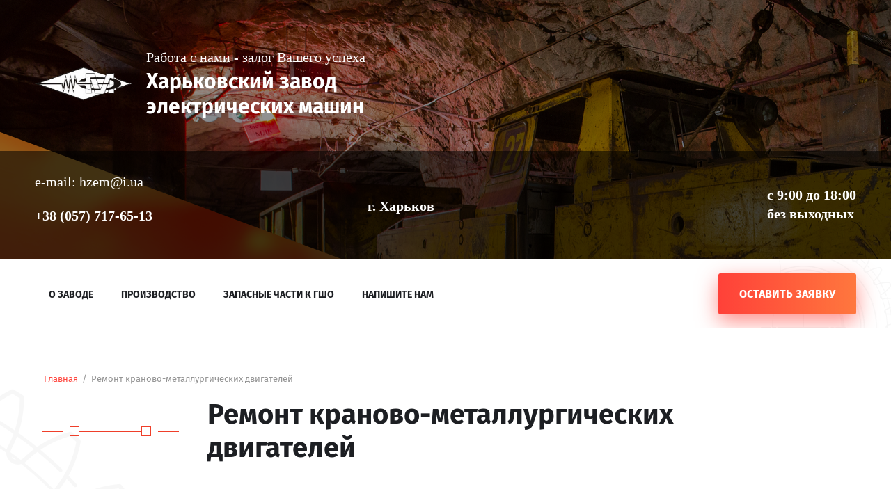

--- FILE ---
content_type: text/html; charset=utf-8
request_url: http://hzem.biz/remont-kranovo-metallurgicheskih-dv
body_size: 28706
content:
<!DOCTYPE html>
<html lang='ru'>
<head>
<link rel="stylesheet" href="/t/v104/images/mosaic/designs/design-io0ob78g6-1629103744_styles.css">
<meta charset="utf-8">
<meta name="robots" content="all">
<title>Перемотка краново-металлургических электродвигателей серии Д в Харькове</title>
<meta name="description" content="капитальный ремонт электродвигателей  | Д-12,Д-21,Д-31,Д-32,Д-41,Д-806,Д-808,Д-810,Д-812,Д-816| комплектующие | запасные части">
<meta name="keywords" content="перемотка электродвигателей  | Харьков| капитальный ремонт | тяговые | рудничные | ДТН | ДРТ| колектор| щеткодержатель|щетк">
<meta name="viewport" content="width=device-width, initial-scale=1">
<meta name="format-detection" content="telephone=no">


<script>
 var mapKeys = {
     google: "",
     yandex: ""
 };
 var mosaicDesignId = 2369104;
 var mosaicDesignPrefix = 'io0ob78g6-1629103744';
 var mosaicTimeZone = 'Europe/Moscow';
</script>


<link rel="stylesheet" href="/g/s3/mosaic/css/ms_site_default.css">
<script src="/g/libs/jquery/1.10.2/jquery.min.js"></script>

 	<script src="/g/s3/mosaic/js/do/do.js?rnd=1768891187"></script>
	<link rel="stylesheet" href="/g/css/styles_articles_tpl.css">
	<link rel="stylesheet" href="/g/s3/mosaic/css/animate.css">
	<link rel="stylesheet" href="/t/v104/images/mosaic/modules_patch.scss.css?rnd=1768891187">
	<script src="/g/s3/misc/form/1.2.0/s3.form.js"></script>

<link rel="stylesheet" href="/g/libs/lightgallery-proxy-to-hs/lightgallery.proxy.to.hs.min.css" media="all" async>
<script src="/g/libs/lightgallery-proxy-to-hs/lightgallery.proxy.to.hs.stub.min.js"></script>
<script src="/g/libs/lightgallery-proxy-to-hs/lightgallery.proxy.to.hs.js" async></script>

            <!-- 46b9544ffa2e5e73c3c971fe2ede35a5 -->
            <script src='/shared/s3/js/lang/ru.js'></script>
            <script src='/shared/s3/js/common.min.js'></script>
        <link rel='stylesheet' type='text/css' href='/shared/s3/css/calendar.css' />
<!--s3_require-->

<script type="text/javascript" src="/g/s3/mosaic/js/do/do.js?rnd=1768891187" async></script>
<link rel="stylesheet" href="/t/images/mosaic/symbols/symbol-iuwnc4bsb_styles.css" type="text/css"/>
<link rel="stylesheet" href="/t/images/mosaic/symbols/symbol-ieyno179p_styles.css" type="text/css"/>
<link rel="stylesheet" href="/t/images/mosaic/symbols/symbol-i13hwjeta_styles.css" type="text/css"/>
<link rel="stylesheet" href="/t/images/mosaic/symbols/symbol-ipuzpe8dn_styles.css" type="text/css"/>
<link rel="stylesheet" href="/t/images/mosaic/symbols/symbol-ipex8cwb3_styles.css" type="text/css"/>
<link rel="stylesheet" href="/t/images/mosaic/symbols/symbol-imkuzkvfr_styles.css" type="text/css"/>
<link rel="stylesheet" href="/t/images/mosaic/symbols/symbol-itc7wy2mo_styles.css" type="text/css"/>
<!--/s3_require-->




			<link id="mosaic-theme-css" rel="stylesheet" href="/t/v104/images/mosaic/themes/io0ob78g6-1629103744_theme-ii0c0y4b3.css">
	</head>
<body>
<div class='mosaic-wrap'>
<div class='root root--u-io0ob78g6' id='io0ob78g6_0'>
<div class='section section--u-if1gyvwwz' id='if1gyvwwz_0' data-do-section='{"screen":{"scroll":false,"smooth":true}}'>
<div class='section section--u-ib8fzociv' id='ib8fzociv_0' data-do-section='{"screen":{"scroll":false,"smooth":true}}'>

<div class='div div--u-iuwnc4bsb' id='iuwnc4bsb_0'>
<div class='div div--u-i4yi8dtq9' id='i4yi8dtq9_0'>
<a href='/' class='link-universal link-universal--u-ioylmd7ps' id='ioylmd7ps_0' data-do-link_universal='{"screen":{"type":"link","popup":"none","eventName":"none","eventElement":"self","eventAction":"","selectedTag":"","linkType":"link","blank":false}}'>
<div class='imageFit imageFit--u-iepmy97c3' id='iepmy97c3_0' data-do-image='{"screen":{"objectFit":"contain"}}'>
<img data-origin-src='/thumb/2/Kbh6AaP6YlRc7kJ_HWGvGg/r/d/logo.png' data-size='207x73' src='/thumb/2/A9yv11OmAO9M_IyJA1w9kw/640r480/d/logo.png' alt='logo' title='' class='imageFit__img imageFit__img--u-inngpns40' id='inngpns40_0' />
<div class='imageFit__overlay imageFit__overlay--u-ibabunme6' id='ibabunme6_0'></div>
<div class='imageFit__zoom imageFit__zoom--u-iftk4g408' id='iftk4g408_0'>
<span class='svg_image svg_image--u-i5rfqtna1' id='i5rfqtna1_0' data-do-svg_image='{"screen":{"stretch":true}}'>

</span>
</div>
</div>
</a>
<div class='div div--u-ii8xmo9px' id='ii8xmo9px_0'>
<div class='text text--u-ilf4zqu3t' id='ilf4zqu3t_0'>
<div class='text-block-wrap-div' ><span style="font-size:15pt;"><span style="font-family:Times New Roman">Работа с нами - залог Вашего успеха</span></span></div>
</div>
<a href='/' class='link-universal link-universal--u-ilfgk3hf8' id='ilfgk3hf8_0' data-do-link_universal='{"screen":{"type":"link","popup":"none","eventName":"none","eventElement":"self","eventAction":"","selectedTag":"","linkType":"link","blank":false}}'>
<div class='text text--u-icd5ykvfc' id='icd5ykvfc_0'>
<span class='text-block-wrap-div' >Харьковский завод электрических машин<br></span>
</div>
</a>
</div>
</div>
</div></div>
<div class='section section--u-i1ug9ikns' id='i1ug9ikns_0' data-do-section='{"screen":{"scroll":false,"smooth":true}}'>
<div class='div div--u-ibar1q7zw' id='ibar1q7zw_0'>
<div class='div div--u-iazohxei9' id='iazohxei9_0'>
</div>
</div>
</div>
<div class='section section--u-ioda17t90' id='ioda17t90_0' data-do-section='{"screen":{"scroll":false,"smooth":true}}'>

<div class='container container--u-ieyno179p' id='ieyno179p_0'>
<div class='div div--u-i3jbhiyw9' id='i3jbhiyw9_0'>
<div class='div div--u-it88lfn9j' id='it88lfn9j_0'>
<div class='div div--u-idg60femz' id='idg60femz_0'>
<div class='list list--u-igmufrkh5' id='igmufrkh5_0'>
<div class='list__item list__item--u-io08gvulg' id='io08gvulg_0'>
<a target='_self' href='tel:+38(057)712-08-14' class='link-universal link-universal--u-ignpoy9i3' id='ignpoy9i3_0' data-do-link_universal='{"screen":{"type":"link","popup":"none","eventName":"none","eventElement":"self","eventAction":"","selectedTag":"","linkType":"phone","blank":false}}'>
<div class='text text--u-iwceaa00w' id='iwceaa00w_0'>
<div class='text-block-wrap-div' ><span style="font-size:15pt;"><span data-mega-font-name="times_new_roman" style="font-family:Times New Roman,Times,serif;">e-mail: hzem@i.ua</span></span></div>
</div>
</a>
</div>
<div class='list__item list__item--u-io08gvulg' id='io08gvulg_1'>
<a target='_self' href='tel:+38(057)717-65-13' class='link-universal link-universal--u-ignpoy9i3' id='ignpoy9i3_1' data-do-link_universal='{"screen":{"type":"link","popup":"none","eventName":"none","eventElement":"self","eventAction":"","selectedTag":"","linkType":"phone","blank":false}}'>
<div class='text text--u-iwceaa00w' id='iwceaa00w_1'>
<div class='text-block-wrap-div' ><h2><span style="font-size:15pt;"><span data-mega-font-name="times_new_roman" style="font-family:Times New Roman,Times,serif;">+38 (057) 717-65-13</span></span></h2>
</div>
</div>
</a>
</div>
</div>
</div>
<div class='div div--u-isc9pfdu7' id='isc9pfdu7_0'>
<div class='text text--u-it4aqeglo' id='it4aqeglo_0'>
<div class='text-block-wrap-div' ><h2><span style="font-size:15pt;"><span data-mega-font-name="times_new_roman" style="font-family:Times New Roman,Times,serif;">г. Харьков</span></span></h2>
</div>
</div>
</div>
<div class='div div--u-ipujpu1i0' id='ipujpu1i0_0'>
<div class='list list--u-ikj42briv' id='ikj42briv_0'>
<div class='list__item list__item--u-itt5tdppl' id='itt5tdppl_0'>
<a target='_self' href='mailto:hzem@i.ua' class='link-universal link-universal--u-ig9ipwrd7' id='ig9ipwrd7_0' data-do-link_universal='{"screen":{"type":"link","popup":"none","eventName":"none","eventElement":"self","eventAction":"","selectedTag":"","linkType":"email","blank":false}}'>
<div class='text text--u-iloz70t9c' id='iloz70t9c_0'>
<div class='text-block-wrap-div' ></div>
</div>
</a>
</div>
</div>
</div>
<div class='div div--u-iu09gdu1a' id='iu09gdu1a_0'>
<div class='text text--u-i3xq75mxp' id='i3xq75mxp_0'>
<div class='text-block-wrap-div' ><h2><span style="font-size:15pt;"><span data-mega-font-name="times_new_roman" style="font-family:Times New Roman,Times,serif;">с 9:00 до 18:00<br />
без выходных</span></span></h2>
</div>
</div>
</div>
</div>
</div>
</div></div>
<div class='section section--u-ia4ttbq4h' id='ia4ttbq4h_0' data-do-section='{"screen":{"scroll":false,"smooth":true}}'>

<div class='div div--u-i13hwjeta' id='i13hwjeta_0'>
<div role='button' class='link-universal link-universal--u-i45pt5n95' id='i45pt5n95_0' data-do-link_universal='{"screen":{"type":"button","popup":"imkuzkvfr_0","sidepanel":false,"eventName":"none","eventElement":"self","eventAction":"","selectedTag":"","linkType":"link","blank":false}}'>
<div class='text text--u-ivcxigwjx' id='ivcxigwjx_0'>
<span class='text-block-wrap-div' >ОСТАВИТЬ ЗАЯВКУ</span>
</div>
</div>
<div class='hor-menu hor-menu--u-indg4bcmp' id='indg4bcmp_0' data-do-menu_horizontal='{"screen":{"mode":"Popup","cancelForward":false,"more":true,"toLevel":4}}'>
<ul class='hor-menu__list hor-menu__list--u-i28y9tmlw' id='i28y9tmlw_0'>
    <li class='hor-menu__item hor-menu__item--u-ilvc68nvl ' id='ilvc68nvl_0'>
<a   href='/about' class='hor-menu__link hor-menu__link--u-ipubeyenp' id='ipubeyenp_0'>
<span class='hor-menu__text hor-menu__text--u-iwdyrni9d' id='iwdyrni9d_0'>
<span class='text-block-wrap-div' >О ЗАВОДЕ</span>
</span>
</a>


                </li>
            <li class='hor-menu__item hor-menu__item--u-ilvc68nvl ' id='ilvc68nvl_1'>
<a  target='_blank'  href='/proizvodstvo-1' class='hor-menu__link hor-menu__link--u-ipubeyenp' id='ipubeyenp_1'>
<span class='hor-menu__text hor-menu__text--u-iwdyrni9d' id='iwdyrni9d_1'>
<span class='text-block-wrap-div' >Производство</span>
</span>
<span class='hor-menu__icon hor-menu__icon--u-idtxgxii5' id='idtxgxii5_0'></span>
</a>


                <ul class='hor-menu__sub_list hor-menu__sub_list--u-iy5n96kd8' id='iy5n96kd8_0'>
    <li class='hor-menu__sub_item hor-menu__sub_item--u-iszv8b46o ' id='iszv8b46o_0'>
<a  target='_blank'  href='/zapchasti-k-elektrodvigatelyam' class='hor-menu__sub_link hor-menu__sub_link--u-iwlxyg0yx' id='iwlxyg0yx_0'>
<span class='hor-menu__sub_text hor-menu__sub_text--u-ijebfyn4d' id='ijebfyn4d_0'>
<span class='text-block-wrap-div' >Запчасти к электродвигателям</span>
</span>
</a>

                </li>
            <li class='hor-menu__sub_item hor-menu__sub_item--u-iszv8b46o ' id='iszv8b46o_1'>
<a  target='_blank'  href='/rudnichnaya-apparatura' class='hor-menu__sub_link hor-menu__sub_link--u-iwlxyg0yx' id='iwlxyg0yx_1'>
<span class='hor-menu__sub_text hor-menu__sub_text--u-ijebfyn4d' id='ijebfyn4d_1'>
<span class='text-block-wrap-div' >Рудничная аппаратура</span>
</span>
</a>

                </li>
            <li class='hor-menu__sub_item hor-menu__sub_item--u-iszv8b46o ' id='iszv8b46o_2'>
<a  target='_blank'  href='/zapchasti-k-kontrolleru-kss-304as' class='hor-menu__sub_link hor-menu__sub_link--u-iwlxyg0yx' id='iwlxyg0yx_2'>
<span class='hor-menu__sub_text hor-menu__sub_text--u-ijebfyn4d' id='ijebfyn4d_2'>
<span class='text-block-wrap-div' >Запчасти к контроллеру КСС-304АС</span>
</span>
</a>

                </li>
            <li class='hor-menu__sub_item hor-menu__sub_item--u-iszv8b46o ' id='iszv8b46o_3'>
<a  target='_blank'  href='/zapchasti-k-bloku-rezistorov-brs-1as' class='hor-menu__sub_link hor-menu__sub_link--u-iwlxyg0yx' id='iwlxyg0yx_3'>
<span class='hor-menu__sub_text hor-menu__sub_text--u-ijebfyn4d' id='ijebfyn4d_3'>
<span class='text-block-wrap-div' >Запчасти к блоку резисторов БРС-1АС</span>
</span>
</a>

                </li>
                    </ul></li>
            <li class='hor-menu__item hor-menu__item--u-ilvc68nvl ' id='ilvc68nvl_2'>
<a  target='_blank'  href='/zapasnye-chasti-k-gsho-old' class='hor-menu__link hor-menu__link--u-ipubeyenp' id='ipubeyenp_2'>
<span class='hor-menu__text hor-menu__text--u-iwdyrni9d' id='iwdyrni9d_2'>
<span class='text-block-wrap-div' >Запасные части к ГШО</span>
</span>
</a>


                </li>
            <li class='hor-menu__item hor-menu__item--u-ilvc68nvl ' id='ilvc68nvl_3'>
<a  target='_blank'  href='/forma-obratnoy-svyazi' class='hor-menu__link hor-menu__link--u-ipubeyenp' id='ipubeyenp_3'>
<span class='hor-menu__text hor-menu__text--u-iwdyrni9d' id='iwdyrni9d_3'>
<span class='text-block-wrap-div' >Напишите нам</span>
</span>
<span class='hor-menu__icon hor-menu__icon--u-idtxgxii5' id='idtxgxii5_1'></span>
</a>


                <ul class='hor-menu__sub_list hor-menu__sub_list--u-iy5n96kd8' id='iy5n96kd8_1'>
    <li class='hor-menu__sub_item hor-menu__sub_item--u-iszv8b46o ' id='iszv8b46o_4'>
<a  target='_blank'  href='/address' class='hor-menu__sub_link hor-menu__sub_link--u-iwlxyg0yx' id='iwlxyg0yx_4'>
<span class='hor-menu__sub_text hor-menu__sub_text--u-ijebfyn4d' id='ijebfyn4d_4'>
<span class='text-block-wrap-div' >Контакты</span>
</span>
</a>

</li></ul>
            </li></ul>
<ul class='hor-menu__more_list hor-menu__more_list--u-i94bb0ptk' id='i94bb0ptk_0'>
<li class='hor-menu__item hor-menu__item--u-im6mc4wim' id='im6mc4wim_0'>
<a href='#' class='hor-menu__more_link hor-menu__more_link--u-i6e2adz20' id='i6e2adz20_0'>
<span class='hor-menu__text hor-menu__text--u-i44n25nst' id='i44n25nst_0'>
<span class='text-block-wrap-div' >...</span>
</span>
</a>
<ul class='hor-menu__sub_list hor-menu__sub_list--u-id1yj4y2y' id='id1yj4y2y_0'>
</ul>
</li>
</ul>
</div>
</div></div>
</div>
<div class='section section--u-ib3mye1ud' id='ib3mye1ud_0' data-do-section='{"screen":{"scroll":false,"smooth":true}}'>
<div class='container container--u-ixcvosx47' id='ixcvosx47_0'>
<div class='div div--u-ikidz2l5i' id='ikidz2l5i_0'>
<div class='div div--u-ioe08e8rg' id='ioe08e8rg_0'>
<div data-url='/remont-kranovo-metallurgicheskih-dv' class='mosaic-crumbs mosaic-crumbs--u-izjq8xn8q' id='izjq8xn8q_0' data-do-crumbs='{"screen":{"delimiter":"\/","mainPageText":""}}'>
<a href="/" class="mosaic-crumbs__item_link mosaic-crumbs__item_link--u-iqsu33hbp" ><span class="text-block-wrap-div">Главная</span></a><span class="mosaic-crumbs__delimiter mosaic-crumbs__delimiter--u-iy8x9yvoa">/</span><span class="mosaic-crumbs__last mosaic-crumbs__last--u-i4p28t35l"><span class="text-block-wrap-div">Ремонт краново-металлургических двигателей</span></span>
</div>
<h1 class='page-title page-title--u-iwf8y3evh' id='iwf8y3evh_0'>
Ремонт краново-металлургических двигателей
</h1>
<div class='content content--u-ijqgl8tmi' id='ijqgl8tmi_0' data-do-content='{"screen":{"image":false,"gallery":false,"text":true,"headers":true}}'>
<p style="text-align: left;"><span style="font-family: times new roman,times; font-size: 12pt;"><span style="font-family: times new roman,times; font-size: 12pt;"><span style="font-family: times new roman,times; font-size: 12pt;"><span style="font-family: times new roman,times; font-size: 12pt;">&nbsp;</span></span></span></span></p>

<table border="0" cellpadding="0" cellspacing="0" style="width: 559px;">
	<colgroup>
		<col width="44" />
		<col width="69" />
		<col width="71" />
		<col width="117" />
		<col width="128" />
		<col width="130" />
	</colgroup>
	<tbody>
		<tr>
			<td style="border-color: #000000; text-align: center; border-style: solid; border-width: 1px;">№</td>
			<td colspan="2" style="border-color: #000000; text-align: center; border-style: solid; border-width: 1px;">Тип&nbsp;</td>
			<td colspan="3" style="border-color: #000000; text-align: center; border-style: solid; border-width: 1px;">Стоимость ремонта&nbsp;</td>
		</tr>
		<tr>
			<td style="border-color: #000000; text-align: center; border-style: solid; border-width: 1px;">п\п</td>
			<td colspan="2" style="border-color: #000000; text-align: center; border-style: solid; border-width: 1px;">электродвигателя,</td>
			<td style="border-color: #000000; text-align: center; border-style: solid; border-width: 1px;">Магнитная&nbsp;</td>
			<td style="border-color: #000000; text-align: center; border-style: solid; border-width: 1px;">Якорь</td>
			<td style="border-color: #000000; text-align: center; border-style: solid; border-width: 1px;">Электродвигатель</td>
		</tr>
		<tr>
			<td style="border-color: #000000; text-align: center; border-style: solid; border-width: 1px;">&nbsp;</td>
			<td colspan="2" style="border-color: #000000; text-align: center; border-style: solid; border-width: 1px;">габарит</td>
			<td style="border-color: #000000; text-align: center; border-style: solid; border-width: 1px;">система</td>
			<td style="border-color: #000000; text-align: center; border-style: solid; border-width: 1px;">&nbsp;</td>
			<td style="border-color: #000000; text-align: center; border-style: solid; border-width: 1px;">в сборе</td>
		</tr>
		<tr>
			<td style="border-color: #000000; text-align: center; border-style: solid; border-width: 1px;">&nbsp;</td>
			<td colspan="2" style="border-color: #000000; text-align: center; border-style: solid; border-width: 1px;">&nbsp;</td>
			<td style="border-color: #000000; text-align: center; border-style: solid; border-width: 1px;">&nbsp;</td>
			<td style="border-color: #000000; text-align: center; border-style: solid; border-width: 1px;">&nbsp;</td>
			<td style="border-color: #000000; text-align: center; border-style: solid; border-width: 1px;">&nbsp;</td>
		</tr>
		<tr>
			<td colspan="6" style="border-color: #000000; text-align: center; border-style: solid; border-width: 1px;">Электродвигатели постояного тока краново -металлургические</td>
		</tr>
		<tr>
			<td style="border-color: #000000; text-align: center; border-style: solid; border-width: 1px;">1</td>
			<td colspan="2" style="border-color: #000000; text-align: center; border-style: solid; border-width: 1px;">Д12</td>
			<td style="border-color: #000000; text-align: center; border-style: solid; border-width: 1px;">8084,25</td>
			<td style="border-color: #000000; text-align: center; border-style: solid; border-width: 1px;">6858,13</td>
			<td style="border-color: #000000; text-align: center; border-style: solid; border-width: 1px;">20745,14</td>
		</tr>
		<tr>
			<td style="border-color: #000000; text-align: center; border-style: solid; border-width: 1px;">2</td>
			<td colspan="2" style="border-color: #000000; text-align: center; border-style: solid; border-width: 1px;">Д-21,Д22</td>
			<td style="border-color: #000000; text-align: center; border-style: solid; border-width: 1px;">13497,17</td>
			<td style="border-color: #000000; text-align: center; border-style: solid; border-width: 1px;">11638,29</td>
			<td style="border-color: #000000; text-align: center; border-style: solid; border-width: 1px;">29563,33</td>
		</tr>
		<tr>
			<td style="border-color: #000000; text-align: center; border-style: solid; border-width: 1px;">3</td>
			<td colspan="2" style="border-color: #000000; text-align: center; border-style: solid; border-width: 1px;">Д-31, Д32</td>
			<td style="border-color: #000000; text-align: center; border-style: solid; border-width: 1px;">23841,87</td>
			<td style="border-color: #000000; text-align: center; border-style: solid; border-width: 1px;">17118,82</td>
			<td style="border-color: #000000; text-align: center; border-style: solid; border-width: 1px;">46111,20</td>
		</tr>
		<tr>
			<td style="border-color: #000000; text-align: center; border-style: solid; border-width: 1px;">4</td>
			<td colspan="2" style="border-color: #000000; text-align: center; border-style: solid; border-width: 1px;">Д-41</td>
			<td style="border-color: #000000; text-align: center; border-style: solid; border-width: 1px;">24849,62</td>
			<td style="border-color: #000000; text-align: center; border-style: solid; border-width: 1px;">14111,64</td>
			<td style="border-color: #000000; text-align: center; border-style: solid; border-width: 1px;">45284,97</td>
		</tr>
		<tr>
			<td style="border-color: #000000; text-align: center; border-style: solid; border-width: 1px;">5</td>
			<td colspan="2" style="border-color: #000000; text-align: center; border-style: solid; border-width: 1px;">Д-806</td>
			<td style="border-color: #000000; text-align: center; border-style: solid; border-width: 1px;">32668,28</td>
			<td style="border-color: #000000; text-align: center; border-style: solid; border-width: 1px;">20126,00</td>
			<td style="border-color: #000000; text-align: center; border-style: solid; border-width: 1px;">59118,00</td>
		</tr>
		<tr>
			<td style="border-color: #000000; text-align: center; border-style: solid; border-width: 1px;">6</td>
			<td colspan="2" style="border-color: #000000; text-align: center; border-style: solid; border-width: 1px;">Д-808</td>
			<td style="border-color: #000000; text-align: center; border-style: solid; border-width: 1px;">45342,20</td>
			<td style="border-color: #000000; text-align: center; border-style: solid; border-width: 1px;">36860,61</td>
			<td style="border-color: #000000; text-align: center; border-style: solid; border-width: 1px;">95120,83</td>
		</tr>
		<tr>
			<td style="border-color: #000000; text-align: center; border-style: solid; border-width: 1px;">7</td>
			<td colspan="2" style="border-color: #000000; text-align: center; border-style: solid; border-width: 1px;">Д-810</td>
			<td style="border-color: #000000; text-align: center; border-style: solid; border-width: 1px;">62910,68</td>
			<td style="border-color: #000000; text-align: center; border-style: solid; border-width: 1px;">44514,62</td>
			<td style="border-color: #000000; text-align: center; border-style: solid; border-width: 1px;">120975,81</td>
		</tr>
		<tr>
			<td style="border-color: #000000; text-align: center; border-style: solid; border-width: 1px;">8</td>
			<td colspan="2" style="border-color: #000000; text-align: center; border-style: solid; border-width: 1px;">Д-812</td>
			<td style="border-color: #000000; text-align: center; border-style: solid; border-width: 1px;">70331,75</td>
			<td style="border-color: #000000; text-align: center; border-style: solid; border-width: 1px;">57126,26</td>
			<td style="border-color: #000000; text-align: center; border-style: solid; border-width: 1px;">158570,31</td>
		</tr>
		<tr>
			<td style="border-color: #000000; text-align: center; border-style: solid; border-width: 1px;">9</td>
			<td colspan="2" style="border-color: #000000; text-align: center; border-style: solid; border-width: 1px;">Д-814,Д-816</td>
			<td style="border-color: #000000; text-align: center; border-style: solid; border-width: 1px;">130475,35</td>
			<td style="border-color: #000000; text-align: center; border-style: solid; border-width: 1px;">75169,34</td>
			<td style="border-color: #000000; text-align: center; border-style: solid; border-width: 1px;">255489,49</td>
		</tr>
	</tbody>
</table>



</div>
</div>
</div>
</div>
</div>

<div class='section section--u-ipuzpe8dn' id='ipuzpe8dn_0' data-do-section='{"screen":{"scroll":false,"smooth":true}}'>
<div class='container container--u-iaujjnxlj' id='iaujjnxlj_0'>
<div class='div div--u-ir0bcb163' id='ir0bcb163_0'>
<div data-do-animation='[{"event":"onScrollIntoView","animation":{"name":"fadeIn","duration":1,"delay":0,"infinite":false,"loop":false},"medias":["screen","(max-width: 991px)","(max-width: 767px)","(max-width: 479px)"]}]' class='div div--u-i2mm38j5f' id='i2mm38j5f_0'>
<div class='div div--u-id9d8lull' id='id9d8lull_0'>
<div class='div div--u-ib79frvxe' id='ib79frvxe_0'>
<div class='div div--u-ibcmzvcso' id='ibcmzvcso_0'>
<div class='div div--u-i9q3300sm' id='i9q3300sm_0'>
<span class='svg_image svg_image--u-i1y0nke8w' id='i1y0nke8w_0' data-do-svg_image='{"screen":{"stretch":true}}'>
<svg xmlns="http://www.w3.org/2000/svg" width="37.031" height="37.063" viewBox="0 0 37.031 37.063" data-prefix="iqv8u5dbv"><path d="M8.464 1.349l5.463 7.031.071.106a3.326 3.326 0 0 1 .547 1.133 3.473 3.473 0 0 1 .081 1.39 3.7 3.7 0 0 1-.461 1.311l-.055.081a3.433 3.433 0 0 1-.886.935l-.091.056-2.655 1.942a2.263 2.263 0 0 0 .364 2.271 34.184 34.184 0 0 0 3.91 4.668 34.163 34.163 0 0 0 4.668 3.921 2.3 2.3 0 0 0 2.276.358l2-2.736v-.01a3.593 3.593 0 0 1 1.021-.936 3.713 3.713 0 0 1 1.311-.462h.049a3.674 3.674 0 0 1 1.336.082l.081.03a3.446 3.446 0 0 1 1.153.6v-.01l7.031 5.468.116.09a3.528 3.528 0 0 1 .845 1.057 3.594 3.594 0 0 1 .38 1.446 3.445 3.445 0 0 1-.253 1.472 3.482 3.482 0 0 1-.86 1.235 10.336 10.336 0 0 1-1.684 1.264l-.081.045a12.05 12.05 0 0 1-2.3 1.037 18.882 18.882 0 0 1-11.956-.267A31.262 31.262 0 0 1 1.07 17.137 18.813 18.813 0 0 1 .803 5.181a11.775 11.775 0 0 1 1.082-2.372v-.006a9.855 9.855 0 0 1 1.264-1.684 3.43 3.43 0 0 1 1.235-.86l.111-.036A3.427 3.427 0 0 1 5.851.016a3.509 3.509 0 0 1 1.446.379l.075.041 1.077.92zm3.213 8.781L6.215 3.1v-.01a.95.95 0 0 0-.172-.162l-.035-.01a.672.672 0 0 0-.273-.071.813.813 0 0 0-.228.025l-.045.02a.746.746 0 0 0-.223.162 7.033 7.033 0 0 0-.9 1.214h-.006a9.433 9.433 0 0 0-.819 1.806 16.022 16.022 0 0 0 .263 10.17 28.538 28.538 0 0 0 17.015 17 15.964 15.964 0 0 0 10.176.269 9.524 9.524 0 0 0 1.74-.785l.06-.034a7.506 7.506 0 0 0 1.214-.911.607.607 0 0 0 .157-.223.668.668 0 0 0 .042-.273.591.591 0 0 0-.072-.268.5.5 0 0 0-.121-.166l-.061-.037-7.03-5.461v-.006a.61.61 0 0 0-.187-.1l-.036-.01a.68.68 0 0 0-.232-.015h-.021a.83.83 0 0 0-.242.081.718.718 0 0 0-.177.177l-2.15 2.944a1.44 1.44 0 0 1-.46.445 4.894 4.894 0 0 1-5.584-.349 37.914 37.914 0 0 1-5.063-4.229 37.258 37.258 0 0 1-4.228-5.058 4.888 4.888 0 0 1-.354-5.579 1.372 1.372 0 0 1 .385-.42l2.908-2.124.1-.076a.673.673 0 0 0 .151-.142l.026-.04a.689.689 0 0 0 .081-.243.581.581 0 0 0-.016-.252.446.446 0 0 0-.075-.172l-.04-.051zM8.46 1.349zm0 0z" fill-rule="evenodd" class="path-i76owgq7r"/></svg>
</span>
<div class='list list--u-i35kk30sn' id='i35kk30sn_0'>
<div class='list__item list__item--u-i19gbge74' id='i19gbge74_0'>
<a target='_self' href='tel:+38(057)712-08-14' class='link-universal link-universal--u-inywxhkto' id='inywxhkto_0' data-do-link_universal='{"screen":{"type":"link","popup":"none","eventName":"none","eventElement":"self","eventAction":"","selectedTag":"","linkType":"phone","blank":false}}'>
<div class='text text--u-iw34449mj' id='iw34449mj_0'>
<span class='text-block-wrap-div' >+38 (057) 712-08-14</span>
</div>
</a>
</div>
<div class='list__item list__item--u-i19gbge74' id='i19gbge74_1'>
<a target='_self' href='tel:+38(057)717-65-13' class='link-universal link-universal--u-inywxhkto' id='inywxhkto_1' data-do-link_universal='{"screen":{"type":"link","popup":"none","eventName":"none","eventElement":"self","eventAction":"","selectedTag":"","linkType":"phone","blank":false}}'>
<div class='text text--u-iw34449mj' id='iw34449mj_1'>
<span class='text-block-wrap-div' >+38 (057) 717-65-13</span>
</div>
</a>
</div>
</div>
</div>
</div>
</div>
</div>
<div class='div div--u-i05gkuc4o' id='i05gkuc4o_0'>
<div class='div div--u-i94amw1kg' id='i94amw1kg_0'>
<div class='div div--u-iq9hzvyel' id='iq9hzvyel_0'>
<div class='div div--u-i47icuig0' id='i47icuig0_0'>
<div class='text text--u-ig2gsbs9c' id='ig2gsbs9c_0'>
<span class='text-block-wrap-div' >г. Харьков</span>
</div>
</div>
</div>
</div>
</div>
<div class='div div--u-iv6dqbhij' id='iv6dqbhij_0'>
<div class='list list--u-itjh4268f' id='itjh4268f_0'>
<div class='list__item list__item--u-ipzub5z16' id='ipzub5z16_0'>
<a href='/' class='link-universal link-universal--u-icappdj54' id='icappdj54_0' data-do-link_universal='{"screen":{"type":"link","popup":"none","eventName":"none","eventElement":"self","eventAction":"","selectedTag":"","linkType":"link","blank":false}}'>
<span class='svg_image svg_image--u-iymz7kac1' id='iymz7kac1_0' data-do-svg_image='{"screen":{"stretch":true}}'>
<svg xmlns="http://www.w3.org/2000/svg" width="12.97" height="25.97" viewBox="0 0 12.97 25.97" data-prefix="ixj5l7gzi"><path d="M9.24.03a22.911 22.911 0 0 1 3.63.06v.12a2.738 2.738 0 0 1 .06 1.16 20 20 0 0 1-.06 2.9 14.682 14.682 0 0 1-3.2.06 2.987 2.987 0 0 0-1.15.75c-.37.61-.19 2.6-.18 3.54a5.632 5.632 0 0 0 1.39.06h3.08a1.146 1.146 0 0 1 .06.41 4.855 4.855 0 0 0-.24 1.28 11.864 11.864 0 0 0-.42 2.43c-.67.39-2.4.19-3.39.18a.476.476 0 0 0-.42 0 19.066 19.066 0 0 0-.06 3.95v8.82a.222.222 0 0 0-.06.12 7.268 7.268 0 0 1-1.7.05h-3.5c-.35-.65-.13-2.83-.13-3.77v-9.11l-.18-.06c-.3-.16-2.16.04-2.72-.06a5.2 5.2 0 0 1-.06-1.33V8.74a11.59 11.59 0 0 1 2.84-.06.44.44 0 0 1 .12-.06V5.66a4.662 4.662 0 0 0 .13-1.22 6.489 6.489 0 0 1 .78-2.14A5.33 5.33 0 0 1 6.95.32C7.4.2 8.95.2 9.24.03z" fill-rule="evenodd" class="path-ivr26q6pa"/></svg>
</span>
</a>
</div>
<div class='list__item list__item--u-ipzub5z16' id='ipzub5z16_1'>
<a href='/' class='link-universal link-universal--u-icappdj54' id='icappdj54_1' data-do-link_universal='{"screen":{"type":"link","popup":"none","eventName":"none","eventElement":"self","eventAction":"","selectedTag":"","linkType":"link","blank":false}}'>
<span class='svg_image svg_image--u-iymz7kac1' id='iymz7kac1_1' data-do-svg_image='{"screen":{"stretch":true}}'>
<svg xmlns="http://www.w3.org/2000/svg" width="22.97" height="23" viewBox="0 0 22.97 23" data-prefix="ie2q1g1cv"><path d="M5.54.09h8.39a17.469 17.469 0 0 1 4.04.07 6.8 6.8 0 0 1 3.5 2.13 8.611 8.611 0 0 1 1.38 2.74 12.531 12.531 0 0 1 .07 2.89v5.78c0 1.85.14 3.91-.38 5.25a6.761 6.761 0 0 1-2.21 2.81C18.5 23 16.34 22.9 13.24 22.9c-5.35 0-9.81.7-12.05-2.58C-.48 17.86.05 12.77.05 8.68c0-2.16-.05-4.09.76-5.4A6.959 6.959 0 0 1 4.01.47 9.251 9.251 0 0 0 5.54.09zm13.19 2.58a1.172 1.172 0 0 0-.76.91 1.039 1.039 0 0 0 .83 1.45 1.518 1.518 0 0 0 .92 0 1.855 1.855 0 0 0 .61-1.6h-.08c-.18-.61-.68-.79-1.52-.76zm-7.85 2.51c-.46.27-1.4.23-1.91.46a6.948 6.948 0 0 0-3.51 3.72 5.465 5.465 0 0 0-.23 2.74 9.53 9.53 0 0 0 .23 1.52 6.575 6.575 0 0 0 3.81 3.73 4.955 4.955 0 0 0 2.83.46c2.59-.58 4.29-1.66 5.26-3.81a6.7 6.7 0 0 0 0-4.71c-1.12-2.53-2.8-4.14-6.48-4.11zm0 2.51c1.96-.04 3.29.61 3.96 1.83a3.879 3.879 0 1 1-7.09.91A4.322 4.322 0 0 1 9.81 8c.32-.16.76-.12 1.07-.31z" fill-rule="evenodd" class="path-icc38xb0c"/></svg>
</span>
</a>
</div>
<div class='list__item list__item--u-ipzub5z16' id='ipzub5z16_2'>
<a href='/' class='link-universal link-universal--u-icappdj54' id='icappdj54_2' data-do-link_universal='{"screen":{"type":"link","popup":"none","eventName":"none","eventElement":"self","eventAction":"","selectedTag":"","linkType":"link","blank":false}}'>
<span class='svg_image svg_image--u-iymz7kac1' id='iymz7kac1_2' data-do-svg_image='{"screen":{"stretch":true}}'>
<svg xmlns="http://www.w3.org/2000/svg" width="31" height="18" viewBox="0 0 31 18" data-prefix="i43mu8mx6"><path d="M19.79 8.2h.05a1.018 1.018 0 0 1 .18-.23.106.106 0 0 0 .05-.02V7.9a.076.076 0 0 0 .04-.02v-.02c.03-.02.06-.05.09-.07v-.05a.55.55 0 0 0 .09-.07v-.04a.106.106 0 0 1 .05-.02v-.03c.01-.01.03-.01.04-.02v-.05c.02-.01.05-.03.07-.04v-.05a.3.3 0 0 0 .07-.05v-.04a.423.423 0 0 1 .07-.05v-.04c.02-.02.04-.03.06-.05v-.05h.03a.142.142 0 0 1 .02-.06c.01-.01.03-.02.04-.03v-.04a.423.423 0 0 0 .07-.05v-.05h.02l.03-.06c.01-.01.03-.02.04-.03v-.04a.423.423 0 0 0 .07-.05v-.04c.02-.01.03-.02.05-.03a.254.254 0 0 1 .02-.07h.02a.292.292 0 0 0 .02-.09c.02-.01.03-.01.05-.02v-.05c.01-.01.03-.01.04-.02v-.05h.03a.254.254 0 0 1 .02-.07.076.076 0 0 0 .04-.02v-.05a.076.076 0 0 0 .05-.02.145.145 0 0 0 .02-.07h.03a.292.292 0 0 1 .02-.09c.01-.01.03-.01.04-.02l.03-.09h.02a.637.637 0 0 1 .02-.07c.02-.01.03-.02.05-.03a.292.292 0 0 1 .02-.09h.02a.145.145 0 0 0 .02-.07.106.106 0 0 0 .05-.02c.01-.03.01-.06.02-.09.02-.01.03-.02.05-.03.01-.03.01-.06.02-.09a.106.106 0 0 0 .05-.02c.01-.05.03-.09.04-.14.02-.01.03-.01.05-.02v-.05h.02v-.04c.01-.01.03-.02.04-.03.02-.04.03-.09.05-.13.01-.01.03-.02.04-.03l.03-.09c.01-.01.03-.01.04-.02v-.05h.02v-.04h.03v-.05h.02v-.05h.02l.03-.09c.01-.01.03-.01.04-.02v-.05h.02v-.04h.03v-.05h.02v-.05h.02v-.04h.02l.03-.09c.01-.01.03-.02.04-.03.02-.04.03-.09.05-.13h.02v-.05h.02c.02-.05.03-.09.05-.14h.02a.516.516 0 0 0 .02-.11h.03a.355.355 0 0 1 .02-.1h.02v-.04h.02V3.6h.03v-.04h.02v-.05h.02v-.05h.02c.02-.04.03-.09.05-.13h.02v-.05h.02v-.07h.03a.292.292 0 0 1 .02-.09h.02v-.07h.03V3h.02v-.04h.02c.02-.05.03-.09.05-.14h.02v-.07h.02v-.04h.02c.01-.04.02-.07.03-.1h.02v-.07h.02a.292.292 0 0 0 .02-.09h.03v-.07h.02v-.04h.02v-.07h.02l.03-.09h.02c.02-.08.05-.16.07-.23h.02V1.9h.02v-.07h.03v-.05h.02v-.06h.02v-.05h.02V1.6h.03v-.04h.02v-.07h.02v-.05h.02v-.05a.106.106 0 0 0 .05-.02c.01-.03.01-.06.02-.09s.05-.03.07-.05v-.04c.05-.04.09-.08.14-.12a.076.076 0 0 1 .02-.04H24c.01-.02.02-.03.03-.05a1.858 1.858 0 0 1 .92-.12h1.86c.71 0 1.42-.01 2.13-.02h.56V.82h.37v.02h.25v.02h.13v.03h.11v.02h.07v.02l.14.03v.02a.292.292 0 0 0 .09.02v.03h.04c.02.02.03.04.05.06h.04a.219.219 0 0 0 .03.05h.02v.05a.106.106 0 0 1 .05.02v.05h.02v.04h.02a1.048 1.048 0 0 1 .05.44h-.03v.16h-.02v.09h-.02v.09h-.02v.07h-.03a.777.777 0 0 1-.02.16h-.02v.05h-.03a.675.675 0 0 1-.02.14h-.02a.292.292 0 0 0-.02.09h-.03v.07h-.02v.05h-.02a.292.292 0 0 0-.02.09h-.03a.292.292 0 0 1-.02.09h-.02v.04h-.02v.05h-.03v.05h-.02v.04h-.02v.05h-.02v.05h-.03v.04h-.02v.05h-.02v.04h-.03v.05h-.02v.05a.076.076 0 0 0-.04.02l-.03.09a.076.076 0 0 1-.04.02c-.02.05-.03.1-.05.14a.076.076 0 0 1-.04.02v.05h-.02v.05a.106.106 0 0 0-.05.02c-.01.03-.01.06-.02.09a.106.106 0 0 1-.05.02v.05h-.02v.05a.106.106 0 0 0-.05.02v.05a.076.076 0 0 0-.04.02v.04c-.02.01-.03.02-.05.03v.04c-.01.01-.03.02-.04.03a.292.292 0 0 0-.02.09c-.02.01-.03.01-.05.02v.05a.076.076 0 0 0-.04.02v.05a.106.106 0 0 0-.05.02v.05h-.02a.142.142 0 0 0-.02.06.219.219 0 0 0-.05.03v.04c-.02.01-.03.02-.05.03v.04h-.02a.637.637 0 0 1-.02.07.106.106 0 0 1-.05.02v.05c-.02.02-.04.03-.06.05v.04c-.02.01-.03.02-.05.03v.04h-.02a.185.185 0 0 0-.02.07.106.106 0 0 1-.05.02v.05a.423.423 0 0 1-.07.05v.04a.076.076 0 0 1-.04.02v.05a.423.423 0 0 0-.07.05v.04c-.02.01-.03.02-.05.03v.04c-.02.02-.04.03-.06.05v.04c-.02.01-.03.02-.05.03v.04a.423.423 0 0 1-.07.05v.04a.179.179 0 0 1-.07.05v.05c-.02.01-.04.03-.06.04v.05a.435.435 0 0 0-.07.04v.05a.106.106 0 0 1-.05.02v.05c-.03.02-.06.05-.09.07a.254.254 0 0 1-.02.07c-.01.01-.03.01-.04.02v.05a.106.106 0 0 0-.05.02.185.185 0 0 0-.02.07.435.435 0 0 0-.07.04v.05c-.02.02-.05.03-.07.05v.04c-.01.01-.03.02-.04.03a.488.488 0 0 0-.03.07l-.09.06v.05c-.02.02-.04.03-.06.05v.04a.423.423 0 0 0-.07.05v.04c-.02.01-.03.02-.05.03a.637.637 0 0 0-.02.07c-.02.01-.05.03-.07.04v.05a.55.55 0 0 0-.09.07.637.637 0 0 0-.02.07.106.106 0 0 0-.05.02v.04a.55.55 0 0 1-.09.07v.05a.423.423 0 0 1-.07.05v.04c-.02.02-.04.03-.06.05v.04a.55.55 0 0 1-.09.07v.05c-.02.01-.03.01-.05.02a.637.637 0 0 1-.02.07c-.03.02-.06.05-.09.07V8c-.02.01-.05.03-.07.04v.05c-.02.01-.05.03-.07.04v.05a.423.423 0 0 1-.07.05v.04c-.02.02-.04.03-.06.05v.04c-.03.02-.05.04-.07.05v.05c-.02.01-.05.03-.07.04v.05c-.02.01-.05.03-.07.04v.05a.076.076 0 0 1-.04.02v.05c-.02.01-.03.01-.05.02a.637.637 0 0 1-.02.07c-.02.02-.05.03-.07.05v.04c-.01.01-.03.02-.04.03v.04c-.02.01-.03.02-.05.03v.04a.076.076 0 0 1-.04.02v.05a.106.106 0 0 1-.05.02c-.01.03-.01.06-.02.1a.106.106 0 0 0-.05.02.637.637 0 0 0-.02.07h-.02c-.02.04-.03.09-.05.14h-.02v.04h-.02c-.02.05-.03.09-.05.14h-.02v.07H26v.04h-.03v.07h-.02c-.01.06-.01.13-.02.19h-.02a1.3 1.3 0 0 0 .04.53h.02v.07H26a.292.292 0 0 0 .02.09h.02a.292.292 0 0 1 .02.09.106.106 0 0 0 .05.02v.05h.02a.185.185 0 0 1 .02.07c.02.01.03.01.05.02v.05a.55.55 0 0 1 .09.07v.04c.05.04.09.08.14.12v.04c.1.1.21.2.31.3l.32.35h.05v.02c.03.02.06.05.09.07.06.08.13.15.2.23h.04c.11.11.22.23.32.34a5.414 5.414 0 0 1 .54.53c.07.06.14.11.21.16v.05c.2.2.41.4.61.6v.04c.07.07.14.13.2.19v.04c.06.06.12.11.18.17v.04a1.741 1.741 0 0 1 .14.12v.04a1.063 1.063 0 0 1 .11.09v.05h.03c.01.02.03.05.04.07s.03.01.05.02v.05a.55.55 0 0 1 .09.07v.04a.55.55 0 0 0 .09.07v.05a.435.435 0 0 0 .07.04v.05a.076.076 0 0 0 .04.02.254.254 0 0 1 .02.07c.02.01.03.02.05.03s.01.04.02.06.03.02.05.03v.04c.02.02.04.03.06.05v.05a.106.106 0 0 1 .05.02.292.292 0 0 1 .02.09h.03a.185.185 0 0 0 .02.07.076.076 0 0 0 .04.02l.03.09c.01.01.03.02.04.03a.292.292 0 0 1 .02.09.106.106 0 0 0 .05.02c.01.05.03.1.04.14a.106.106 0 0 0 .05.02c.01.03.01.07.02.1h.02c.02.04.03.09.05.13h.02v.07h.03v.05h.02v.07h.02v.09h.02v.11h.03a.852.852 0 0 1-.07.47v.06h-.02a.488.488 0 0 1-.03.07c-.01.01-.03.02-.04.03v.04a.55.55 0 0 1-.09.07.55.55 0 0 0-.07.09h-.05a.435.435 0 0 1-.04.07c-.05.02-.09.03-.14.05v.02c-.04.02-.09.03-.13.05v.02h-.07v.02h-.05v.03h-.06v.02h-.09v.02h-.1v.03h-.11v.02h-.13v.02c-.66.01-1.32.02-1.97.02l-2.06.03a2.359 2.359 0 0 1-.75 0h-.16c-.19-.06-.38-.11-.57-.16v-.03h-.04v-.02a.516.516 0 0 0-.11-.02v-.03c-.05-.01-.09-.03-.14-.04v-.03h-.04v-.02c-.05-.01-.1-.03-.14-.04a.106.106 0 0 1-.02-.05c-.05-.02-.09-.03-.14-.05v-.02a.637.637 0 0 0-.07-.02.106.106 0 0 0-.02-.05h-.04c-.01-.01-.02-.03-.03-.04h-.04a.423.423 0 0 0-.05-.07h-.04c-.01-.02-.02-.03-.03-.05h-.04c-.02-.03-.05-.06-.07-.09h-.04l-.09-.12h-.05c-.06-.06-.12-.13-.18-.2h-.05l-.18-.21c-.04-.03-.07-.06-.11-.09v-.05c-.07-.06-.14-.12-.2-.18a.55.55 0 0 1-.07-.09c-.02-.01-.03-.02-.05-.03v-.04c-.07-.06-.13-.13-.2-.19v-.04a2 2 0 0 0-.16-.14v-.05a2 2 0 0 1-.16-.14v-.04c-.05-.05-.1-.09-.16-.14v-.05c-.06-.05-.12-.1-.18-.16v-.04c-.07-.07-.15-.14-.22-.21v-.05a2.725 2.725 0 0 1-.25-.23c-.15-.14-.29-.33-.46-.46h-.04c-.02-.03-.05-.06-.07-.09h-.04c-.01-.01-.02-.03-.03-.04h-.04a.106.106 0 0 1-.02-.05.254.254 0 0 0-.07-.02v-.03a1.34 1.34 0 0 0-.73-.16 1.713 1.713 0 0 0-.95 1.22v.09h-.02v.1h-.02v.09h-.03v.09h-.02v.14h-.02v.11h-.02v.16h-.03v.19h-.02v.27h-.02v.58h-.02v.18h-.03v.1h-.02v.09h-.02v.07a1.216 1.216 0 0 1-.93.64h-1.52c-.43-.01-.87-.01-1.31-.02-.29-.05-.59-.09-.88-.14v-.02l-.21-.03v-.02c-.06-.01-.13-.01-.2-.02v-.03h-.09v-.02h-.07v-.02h-.09v-.02l-.18-.03c-.25-.08-.5-.17-.75-.25v-.02h-.04v-.03a.675.675 0 0 1-.14-.02v-.02h-.04v-.02h-.07v-.03c-.04-.01-.08-.01-.11-.02v-.02h-.05v-.03h-.07v-.02c-.04-.02-.09-.03-.13-.05v-.02h-.05v-.02h-.07v-.02h-.04v-.03c-.03-.01-.06-.01-.09-.02v-.02l-.09-.03v-.02h-.05v-.02h-.04v-.03h-.05v-.02h-.04v-.02h-.05v-.03h-.04v-.02h-.05v-.02h-.05v-.02h-.04v-.03h-.05a.076.076 0 0 0-.02-.04h-.04v-.03h-.05v-.02h-.04v-.02h-.05c-.01-.02-.01-.03-.02-.05h-.05v-.02h-.04c-.01-.02-.02-.03-.03-.05-.04-.01-.09-.03-.13-.04a.106.106 0 0 1-.02-.05h-.05a.257.257 0 0 1-.02-.05h-.05a.076.076 0 0 0-.02-.04h-.04c-.01-.02-.02-.03-.03-.05a.292.292 0 0 1-.09-.02c-.01-.02-.01-.03-.02-.05h-.05a.076.076 0 0 0-.02-.04h-.04c-.01-.02-.02-.03-.03-.05h-.04v-.02a.185.185 0 0 0-.07-.02c-.01-.02-.01-.03-.02-.05h-.05c-.01-.02-.01-.03-.02-.05a.185.185 0 0 1-.07-.02c-.01-.02-.03-.05-.04-.07h-.05A.435.435 0 0 1 9 15.7h-.05a.435.435 0 0 1-.04-.07h-.05c-.01-.02-.03-.04-.05-.07h-.04c-.02-.03-.05-.06-.07-.09h-.04c-.01-.01-.02-.03-.03-.04h-.02c-.01-.02-.01-.03-.02-.05h-.05l-.06-.09h-.05a.3.3 0 0 0-.05-.07c-.03-.02-.06-.05-.09-.07v-.02h-.04c-.05-.06-.11-.12-.16-.19a3.406 3.406 0 0 1-.47-.46 5.087 5.087 0 0 1-.59-.64c-.06-.05-.11-.09-.16-.14v-.04c-.05-.04-.09-.08-.14-.12v-.05c-.04-.03-.07-.06-.11-.09v-.04a.524.524 0 0 1-.11-.1v-.04c-.03-.02-.06-.05-.09-.07v-.05a.55.55 0 0 1-.09-.07v-.04a.865.865 0 0 1-.1-.07v-.05a.076.076 0 0 1-.04-.02v-.02c-.02-.01-.03-.02-.05-.03v-.04c-.02-.02-.04-.03-.06-.05v-.04a.423.423 0 0 1-.07-.05v-.05c-.02-.01-.05-.03-.07-.04v-.05a.55.55 0 0 1-.09-.07.145.145 0 0 1-.02-.07.106.106 0 0 1-.05-.02v-.04c-.01-.01-.03-.02-.04-.03v-.04c-.02-.01-.03-.02-.05-.03a.637.637 0 0 1-.02-.07c-.02-.01-.05-.03-.07-.04v-.05c-.01-.01-.03-.01-.04-.02v-.05a.106.106 0 0 1-.05-.02c-.01-.02-.01-.05-.02-.07s-.05-.03-.07-.04v-.05a.106.106 0 0 0-.05-.02v-.05c-.02-.02-.04-.03-.06-.05v-.04c-.02-.01-.03-.02-.05-.03v-.04h-.02a.185.185 0 0 1-.02-.07.106.106 0 0 0-.05-.02v-.05c-.02-.01-.04-.03-.07-.05v-.04a.076.076 0 0 0-.04-.02.488.488 0 0 0-.03-.07h-.02v-.05c-.01-.01-.03-.01-.04-.02v-.05c-.02-.01-.03-.01-.05-.02v-.05a.076.076 0 0 1-.04-.02v-.05a.106.106 0 0 1-.05-.02v-.04c-.01-.01-.03-.02-.04-.03v-.04c-.02-.01-.03-.02-.05-.03v-.04c-.01-.01-.03-.02-.04-.03v-.04c-.02-.01-.03-.02-.05-.03v-.04a.076.076 0 0 0-.05-.02v-.05a.076.076 0 0 0-.04-.02v-.05c-.02-.01-.03-.01-.05-.02v-.05c-.01-.01-.03-.01-.04-.02v-.05a.106.106 0 0 1-.05-.02.292.292 0 0 0-.02-.09c-.01-.01-.03-.02-.04-.03v-.04a.106.106 0 0 0-.05-.02c-.01-.04-.01-.07-.02-.1h-.02a.488.488 0 0 1-.03-.07.076.076 0 0 1-.04-.02l-.03-.09a.076.076 0 0 0-.04-.02v-.05a.106.106 0 0 0-.05-.02v-.05c-.01-.01-.03-.01-.04-.02a.292.292 0 0 1-.02-.09c-.02-.01-.03-.02-.05-.03-.01-.03-.01-.06-.02-.09-.02-.01-.03-.01-.05-.02a.292.292 0 0 0-.02-.09c-.01-.01-.03-.02-.04-.03l-.03-.09h-.02a.145.145 0 0 1-.02-.07c-.02-.01-.03-.01-.05-.02-.01-.03-.01-.06-.02-.09-.02-.01-.03-.02-.05-.03a.292.292 0 0 0-.02-.09c-.01-.01-.03-.01-.04-.02l-.03-.09c-.01-.01-.03-.02-.04-.03-.02-.04-.03-.09-.05-.13-.01-.01-.03-.02-.04-.03v-.04h-.02v-.05c-.02-.01-.03-.01-.05-.02-.02-.05-.03-.09-.05-.14-.01-.01-.03-.01-.04-.02v-.05h-.02V8.3c-.02-.01-.03-.02-.05-.03v-.04h-.02v-.05h-.02v-.05h-.03v-.04c-.01-.01-.03-.02-.04-.03-.02-.04-.03-.09-.05-.13-.01-.01-.03-.02-.04-.03-.02-.04-.03-.09-.05-.13-.01-.01-.03-.02-.04-.03-.02-.04-.03-.09-.05-.13-.01-.01-.03-.02-.04-.03v-.04h-.03v-.05h-.02v-.05h-.02V7.4h-.02v-.05H2.7v-.04c-.01-.01-.03-.02-.04-.03-.02-.04-.03-.09-.05-.14a.076.076 0 0 1-.04-.02v-.04h-.03v-.05h-.02v-.05H2.5v-.04h-.02v-.05h-.03a.292.292 0 0 0-.02-.09.076.076 0 0 0-.04-.02v-.05h-.03v-.04h-.02v-.05h-.02v-.05H2.3v-.04c-.02-.01-.03-.02-.05-.03v-.04h-.02v-.05h-.02v-.04h-.03v-.05h-.02v-.05h-.02v-.04h-.03V6.2h-.02v-.04c-.01-.01-.03-.02-.04-.03v-.04h-.03a.44.44 0 0 0-.02-.1h-.02v-.04h-.02V5.9h-.03v-.04h-.02v-.05h-.02v-.05h-.02v-.04h-.03v-.05a.076.076 0 0 1-.04-.02v-.07c-.02-.01-.03-.01-.05-.02a.5.5 0 0 0-.02-.12h-.02l-.03-.09h-.02c-.01-.03-.01-.06-.02-.09h-.02v-.05a.106.106 0 0 1-.05-.02v-.05h-.02V5.1h-.02v-.05H1.5v-.04h-.02v-.05h-.02v-.05h-.02v-.04h-.03v-.05h-.02v-.04h-.02v-.05h-.02v-.05h-.03a.292.292 0 0 0-.02-.09h-.02v-.04h-.03v-.07h-.02c-.01-.05-.03-.1-.04-.14h-.03c-.01-.05-.03-.09-.04-.14H1.1l-.03-.09h-.02v-.05h-.02v-.04h-.02v-.05H.98v-.05H.96c-.01-.03-.01-.06-.02-.09H.92v-.04H.89v-.07H.87c-.02-.05-.03-.09-.05-.14H.8v-.05H.78v-.04H.76v-.05H.73V3.4H.71v-.05H.69V3.3H.67v-.07H.64v-.04H.62v-.05H.6a.292.292 0 0 1-.02-.09H.55v-.07H.53c-.01-.03-.01-.06-.02-.09H.49v-.05H.46V2.8H.44c-.02-.05-.03-.09-.05-.14H.37v-.07H.35v-.05H.33L.3 2.45H.28v-.07H.26a.292.292 0 0 1-.02-.09H.21v-.07H.19v-.04H.17a.355.355 0 0 1-.02-.1H.12c-.03-.12-.07-.24-.11-.36a1.166 1.166 0 0 1 .05-.51c.04-.04.09-.08.13-.12a.076.076 0 0 0 .02-.04h.05c.01-.02.01-.03.02-.05h.07V.98h.04V.96C.44.95.49.94.53.93V.91C.61.9.68.9.76.89V.86c.19 0 .37-.01.56-.02h1.93V.82a.557.557 0 0 0 .2.02 3.42 3.42 0 0 1 .79-.02h1.27v.02h.09v.02a1.945 1.945 0 0 0 .2.05v.02l.12.03v.02a.292.292 0 0 0 .09.02v.03a.292.292 0 0 1 .09.02.435.435 0 0 1 .04.07h.05a1.71 1.71 0 0 1 .11.14.106.106 0 0 1 .05.02v.04c.01.01.03.02.04.03v.04c.02.01.03.02.05.03v.04c.01.01.03.02.04.03.02.04.03.09.05.13h.02v.05h.02v.07h.03v.04h.02v.07h.02v.05h.02v.07h.03a.292.292 0 0 0 .02.09h.02v.07h.03v.05h.02v.06h.02a.44.44 0 0 1 .02.1h.03v.04h.02v.07h.02v.05h.02c.02.04.03.09.05.14h.02v.07H7v.04h.03a.292.292 0 0 0 .02.09h.02v.07h.02v.05h.03c.01.04.03.09.04.14h.03v.07h.02c.01.04.03.09.04.13h.03v.05h.02v.05h.02v.04h.02v.05h.03v.04h.02v.05h.02v.05h.02v.04h.03v.05h.02v.07h.02c.02.04.03.09.05.13h.02a.44.44 0 0 1 .02.1.106.106 0 0 1 .05.02c.01.03.01.06.02.09h.02v.05h.03v.04h.02v.05h.02v.05h.02l.03.09h.02c.01.04.03.09.04.14a.106.106 0 0 1 .05.02v.04h.02v.05h.02v.05h.03v.04H8v.05c.02.01.03.01.05.02v.05h.02v.04h.02v.05c.02.01.03.01.05.02v.05h.02v.04h.02v.05h.02v.05a.106.106 0 0 1 .05.02c.01.03.01.06.02.09a.106.106 0 0 0 .05.02.355.355 0 0 0 .02.1.076.076 0 0 1 .04.02l.03.09a.076.076 0 0 0 .04.02c.02.05.03.1.05.14.01.01.03.02.04.03v.04h.03v.05c.01.01.03.01.04.02a.292.292 0 0 1 .02.09h.03a.145.145 0 0 0 .02.07.076.076 0 0 0 .04.02c.01.04.02.07.03.1a.076.076 0 0 1 .04.02.292.292 0 0 1 .02.09h.03c.01.02.01.05.02.07a.106.106 0 0 0 .05.02.355.355 0 0 0 .02.1.076.076 0 0 1 .04.02v.04c.02.01.03.02.05.03a.637.637 0 0 1 .02.07h.02l.03.09c.01.01.03.01.04.02v.05c.02.01.03.01.05.02v.05a.076.076 0 0 1 .04.02v.05a.106.106 0 0 1 .05.02v.04c.01.01.03.02.04.03v.04h.03a.145.145 0 0 0 .02.07c.01.01.03.02.04.03v.04a.423.423 0 0 1 .07.05v.04c.02.01.03.02.05.03v.04c.02.02.04.03.06.05v.04h.03a.145.145 0 0 0 .02.07.219.219 0 0 0 .05.03v.04c.01.01.03.02.04.03a.145.145 0 0 1 .02.07l.09.06v.05a.423.423 0 0 1 .07.05v.04a.55.55 0 0 0 .09.07v.05l.12.09v.04a1.8 1.8 0 0 0 .2.19c.07.08.15.17.23.25h.04c.02.03.05.06.07.09h.04c.01.02.02.03.03.05h.04a.106.106 0 0 1 .02.05c.05.01.09.03.14.04v.03h.05v.02c.05.01.1.01.15.02v.02a.716.716 0 0 0 .57-.18v-.05c.02-.01.05-.03.07-.04.01-.03.01-.06.02-.09.02-.01.03-.02.05-.03v-.04h.02v-.05h.02v-.07h.02v-.04h.03c.06-.26.12-.51.18-.76.01-.19.03-.37.04-.56h.03c0-.14.01-.29.02-.43v-.26a4.518 4.518 0 0 0 .02-.98 2.238 2.238 0 0 0-.02-.53c-.02-.43-.03-.86-.05-1.29h-.02v-.19h-.02V3.1l-.18-.72h-.03v-.04h-.02v-.07h-.02v-.05h-.02v-.04c-.02-.01-.03-.02-.05-.03-.01-.03-.01-.06-.02-.09a.3.3 0 0 1-.07-.05v-.04c-.03-.02-.06-.05-.09-.07a1.344 1.344 0 0 1-.11-.14h-.05a.435.435 0 0 1-.04-.07h-.05c-.01-.01-.01-.03-.02-.04l-.09-.03V1.6h-.05v-.02c-.04-.02-.09-.03-.13-.05v-.02h-.07v-.02h-.05v-.03c-.07-.01-.15-.03-.22-.04a1.539 1.539 0 0 0-.41-.1.217.217 0 0 1-.05-.16.744.744 0 0 0 .14-.23 1.063 1.063 0 0 0 .11-.09V.8a.488.488 0 0 0 .07-.03.755.755 0 0 0 .11-.14h.05c.01-.02.03-.04.04-.06h.05c.01-.02.01-.03.02-.05a.292.292 0 0 1 .09-.02c.01-.02.02-.03.03-.05.06-.02.13-.05.2-.07V.36h.04V.34c.19-.06.38-.11.57-.17h.14V.15h.15V.13h.16V.11h.21V.08c.19-.01.39-.01.59-.02V.04h.7a2.977 2.977 0 0 1 .74-.03h.41v.03h.79v.02h.34v.02h.25c.31.06.62.12.93.19v.02c.05.01.09.01.14.02v.03h.04v.02h.07v.02h.04c.01.02.02.03.03.05h.04c.01.01.02.03.03.04h.04a.106.106 0 0 1 .02.05h.05a1.063 1.063 0 0 0 .09.11c.01.01.03.02.04.03V.7a.423.423 0 0 1 .07.05V.8a.106.106 0 0 1 .05.02 1.723 1.723 0 0 0 .07.21 3.517 3.517 0 0 1 .15 1.28 2.911 2.911 0 0 1-.02.67v.6h-.02c-.01.55-.02 1.1-.02 1.66v.27h-.03v1.18a2.815 2.815 0 0 0 .03.66v.23c.03.17.07.34.11.51h.02v.04h.02v.07h.03v.05h.02c.01.05.03.09.04.14a.257.257 0 0 1 .05.02v.05a.106.106 0 0 1 .05.02v.05a1.267 1.267 0 0 1 .13.11.106.106 0 0 1 .02.05.608.608 0 0 1 .16.09.966.966 0 0 0 .7-.23c.02-.02.03-.05.05-.07h.04c.06-.06.11-.12.16-.18h.05a.257.257 0 0 1 .02-.05h.02V8.2z" fill-rule="evenodd" class="path-iuz1rjup7"/></svg>
</span>
</a>
</div>
<div class='list__item list__item--u-ipzub5z16' id='ipzub5z16_3'>
<a href='/' class='link-universal link-universal--u-icappdj54' id='icappdj54_3' data-do-link_universal='{"screen":{"type":"link","popup":"none","eventName":"none","eventElement":"self","eventAction":"","selectedTag":"","linkType":"link","blank":false}}'>
<span class='svg_image svg_image--u-iymz7kac1' id='iymz7kac1_3' data-do-svg_image='{"screen":{"stretch":true}}'>
<svg xmlns="http://www.w3.org/2000/svg" width="14" height="24" viewBox="0 0 14 24" data-prefix="i1xebrg9i"><path d="M6.73-.01A6.534 6.534 0 0 1 8.66.2a5.949 5.949 0 0 1 4.17 3.98 5.708 5.708 0 0 1 .21 2.98 9.109 9.109 0 0 1-.42 1.31 6.077 6.077 0 0 1-3.51 3.19 14.288 14.288 0 0 1-1.75.34 6.208 6.208 0 0 1-6.24-4.43 5.63 5.63 0 0 1-.21-1.75v-.55a8.439 8.439 0 0 1 .28-1.23A6.181 6.181 0 0 1 4.91.33 8.311 8.311 0 0 1 6.03.06a3.018 3.018 0 0 0 .7-.07zm-.11 3.43a4.554 4.554 0 0 1-.66.17 2.712 2.712 0 0 0-1.51 1.68 2.544 2.544 0 0 0-.04 1.1 2.43 2.43 0 0 0 1.58 1.99 2.476 2.476 0 0 0 1.44.21A2.851 2.851 0 0 0 9.39 7.2a2.67 2.67 0 0 0-1.61-3.71 4.312 4.312 0 0 0-1.16-.07zm-5.01 9.27c1.12-.02 1.77.63 2.59.96a13.091 13.091 0 0 0 1.72.41c.31.07.67.01.95.07a5.636 5.636 0 0 0 1.44-.14c.31-.08.54-.05.84-.14a8.515 8.515 0 0 0 1.86-.75 2.005 2.005 0 0 1 2.24-.1 1.875 1.875 0 0 1 .42 2.57 2.662 2.662 0 0 1-.84.62 10.637 10.637 0 0 1-1.75.89c-.49.18-1.02.23-1.51.41v.04h.03a4.277 4.277 0 0 0 .81.78l1.65 1.65a7.815 7.815 0 0 1 1.26 1.31 1.908 1.908 0 0 1-.42 2.36 2.15 2.15 0 0 1-1.93.24 5.123 5.123 0 0 1-1.23-1.09c-.59-.59-1.23-1.13-1.82-1.72a3.167 3.167 0 0 0-.98-.89 5.321 5.321 0 0 1-1.12 1.1c-.13.12-.23.28-.35.41-.48.47-.98.92-1.48 1.37a3.134 3.134 0 0 1-.98.82 1.966 1.966 0 0 1-2.17-.51 2.08 2.08 0 0 1-.14-2.13 9.538 9.538 0 0 1 1.47-1.44c.52-.5.99-1.04 1.51-1.54a6.147 6.147 0 0 0 .77-.76h-.04v-.03a8.444 8.444 0 0 1-3.08-1.2 2.932 2.932 0 0 1-1.09-.83 1.981 1.981 0 0 1-.03-1.82 2.146 2.146 0 0 1 .87-.79 2.934 2.934 0 0 0 .53-.13z" fill-rule="evenodd" class="path-i1f0zpbvh"/></svg>
</span>
</a>
</div>
<div class='list__item list__item--u-ipzub5z16' id='ipzub5z16_4'>
<a href='/' class='link-universal link-universal--u-icappdj54' id='icappdj54_4' data-do-link_universal='{"screen":{"type":"link","popup":"none","eventName":"none","eventElement":"self","eventAction":"","selectedTag":"","linkType":"link","blank":false}}'>
<span class='svg_image svg_image--u-iymz7kac1' id='iymz7kac1_4' data-do-svg_image='{"screen":{"stretch":true}}'>
<svg xmlns="http://www.w3.org/2000/svg" width="24" height="21.4" viewBox="0 0 24 21.4" data-prefix="if9gx5r86"><path d="M22.64 0a1.34 1.34 0 0 1 .67.08 1.723 1.723 0 0 1 .68.6 19.868 19.868 0 0 1-1.01 5.96c-.85 3.19-1.1 6.58-1.93 9.71-.3 1.14-.48 4.5-1.34 4.85a1.133 1.133 0 0 1-1.01.17 36.9 36.9 0 0 0-3.44-2.55c-.78-.58-1.54-1.63-2.51-1.96-.46.71-2.85 3.22-3.86 3.24a9.306 9.306 0 0 0-.76-1.62c-.55-1.29-1.14-2.53-1.67-3.75-.33-.75-.58-1.99-1.18-2.47C4.13 11.42 0 11.34 0 9.62c1.79-1.24 4.06-1.86 6.21-2.81 3.44-1.52 7.1-2.93 10.56-4.43 1.48-.64 2.95-1.18 4.36-1.79A6.016 6.016 0 0 0 22.64 0zm-2.85 3.91c-1.19 0-3.16 1.8-4.02 2.39-1.85 1.25-3.66 2.37-5.54 3.58-1.28.82-2.47 1.92-3.86 2.64q1.305 3.57 2.6 7.15h.09v-.85a5.108 5.108 0 0 0 .08-1.28 23.178 23.178 0 0 0 .25-3.49 19.854 19.854 0 0 0 1.68-1.62c1.76-1.35 3.1-3.16 4.86-4.51.45-.49.9-.97 1.35-1.45.55-.42 2.38-1.89 2.51-2.56z" fill-rule="evenodd" class="path-iosl8xeh3"/></svg>
</span>
</a>
</div>
<div class='list__item list__item--u-ipzub5z16' id='ipzub5z16_5'>
<a href='/' class='link-universal link-universal--u-icappdj54' id='icappdj54_5' data-do-link_universal='{"screen":{"type":"link","popup":"none","eventName":"none","eventElement":"self","eventAction":"","selectedTag":"","linkType":"link","blank":false}}'>
<span class='svg_image svg_image--u-iymz7kac1' id='iymz7kac1_5' data-do-svg_image='{"screen":{"stretch":true}}'>
<svg xmlns="http://www.w3.org/2000/svg" width="28" height="18.97" viewBox="0 0 28 18.97" data-prefix="ijdrpz5od"><path d="M9.38-.01h5.54a13.926 13.926 0 0 1 3.01.12h3.01v.12h1.92v.11h1.09v.12l.36-.12v.12h.6v.12h.36V.7h.24v.11h.24l.12.24h.24c.04.08.09.15.13.23.24.2.48.39.72.59.08.24.16.47.24.7h.12v.36h.12v.47h.12v.58h.12l-.12.24h.12v1.06h.12v1.4a20.966 20.966 0 0 1 0 5.76v1.29h-.12l-.12 1.88h-.12v.47h-.12v.23h-.12c-.04.16-.08.32-.12.47l-.24.12v.24c-.16.11-.32.23-.48.35-.04.08-.08.15-.12.23h-.25l-.12.24h-.24v.11l-.48.12v.12h-.36v.12h-.48v.11h-.84v.12h-.12v-.12c-.25.01-.25.12-.25.12h-1.68v.12h-2.89a17.94 17.94 0 0 1-3.85.12c-1.53 0-4.18.23-5.42-.12H7.33l-2.65-.12v-.12l-.36.12v-.12H3.6v-.11h-.48v-.12h-.36v-.12c-.25-.08-.49-.15-.73-.23l-.12-.24h-.24c-.16-.19-.32-.39-.48-.58l-.24-.12c-1.17-1.62-.96-6.09-.96-8.93a15.1 15.1 0 0 1 .36-4.11l.12-1.29h.12c.04-.15.08-.31.12-.47a2.557 2.557 0 0 1 .24-.11v-.24l.24-.12c.16-.19.32-.39.48-.58h.24l.12-.24c.24-.08.48-.16.73-.23V.58h.36V.46h.48V.34h1.32V.23h1.57V.11c.72-.2 2.42.28 2.89-.12zm1.92 5.29v8.33h.12a3.552 3.552 0 0 1 .85-.58h.24v-.12l.36-.12c.04-.08.08-.16.12-.23l.48-.12.12-.24c.16-.04.32-.07.48-.11v-.12l.36-.12c.05-.08.09-.16.13-.23l.48-.12.12-.24h.24c.04-.07.08-.15.12-.23l.48-.12c.04-.08.08-.15.12-.23l.48-.12.12-.24a5.393 5.393 0 0 0 1.57-.93c-.52-.28-1.05-.55-1.57-.83-.04-.08-.08-.15-.12-.23l-.72-.24v-.11l-.36-.12-.12-.24c-.16-.04-.32-.07-.48-.11l-.12-.24h-.24c-.04-.08-.08-.15-.13-.23l-.36-.12V6.8c-.24-.08-.48-.15-.72-.23l-.12-.24c-.64-.35-1.28-.7-1.93-1.05z" fill-rule="evenodd" class="path-i66uu3mt2"/></svg>
</span>
</a>
</div>
<div class='list__item list__item--u-ipzub5z16' id='ipzub5z16_6'>
<a href='/' class='link-universal link-universal--u-icappdj54' id='icappdj54_6' data-do-link_universal='{"screen":{"type":"link","popup":"none","eventName":"none","eventElement":"self","eventAction":"","selectedTag":"","linkType":"link","blank":false}}'>
<span class='svg_image svg_image--u-iymz7kac1' id='iymz7kac1_6' data-do-svg_image='{"screen":{"stretch":true}}'>
<svg xmlns="http://www.w3.org/2000/svg" width="23" height="23" viewBox="0 0 23 23" data-prefix="ix4kdi78f"><path d="M10.69 0c6.12-.12 9.75 3.08 11.5 7.33a11.674 11.674 0 0 1 .48 6.93 13.7 13.7 0 0 1-1.2 3.01 11.936 11.936 0 0 1-5.53 4.84 14.518 14.518 0 0 1-1.76.52 10.489 10.489 0 0 1-4.81.16 17.473 17.473 0 0 1-2.76-.88c-.49-.28-.99-.56-1.48-.84a5.3 5.3 0 0 1-1.24.4c-.98.36-2.08.6-3.05 1a.089.089 0 0 0-.04-.08c.36-1.05.72-2.11 1.08-3.16a6.067 6.067 0 0 0 .28-1 5.091 5.091 0 0 0-.72-1.12 12.6 12.6 0 0 1-1.16-3.09 11.249 11.249 0 0 1 .2-5.69c.23-.68.38-1.23.64-1.84A11.712 11.712 0 0 1 6.93.92 17.354 17.354 0 0 1 9.21.2c.5-.06.99-.13 1.48-.2zM6.81 5.29c-.17.12-.4.13-.56.24a3.84 3.84 0 0 0-1.08 1.48 5.02 5.02 0 0 0 .64 4.29 15.4 15.4 0 0 0 4.88 5.08 16.772 16.772 0 0 0 3.25 1.33c2.19.72 4.96-.67 4.48-3.09-.75-.46-1.59-.78-2.4-1.2a1.347 1.347 0 0 0-1.04-.32 1.234 1.234 0 0 0-.4.52 12.317 12.317 0 0 1-1.08 1.2 2.621 2.621 0 0 1-1.4-.52 8.167 8.167 0 0 1-2.89-2.44 4.419 4.419 0 0 1-.88-1.32.586.586 0 0 1 .24-.4 5.452 5.452 0 0 0 .88-1.2 1.52 1.52 0 0 0-.32-1.13 7.334 7.334 0 0 0-1.24-2.52H6.81z" fill-rule="evenodd" class="path-iyg2lgpai"/></svg>
</span>
</a>
</div>
</div>
</div>
</div>
</div>
<div data-do-animation='[{"event":"onScrollIntoView","animation":{"name":"fadeIn","duration":1,"delay":0,"infinite":false,"loop":false},"medias":["screen","(max-width: 991px)","(max-width: 767px)","(max-width: 479px)"]}]' class='container container--u-ixypgka0b' id='ixypgka0b_0'>
<div class='div div--u-ipn2zpqsp' id='ipn2zpqsp_0'>
<div class='mosaic-form mosaic-form--u-iiygvxtwr' id='iiygvxtwr_0' data-do-form='{"screen":{"mode":"main","anketa_id":"15528904","initial_state":"{\"anketa_id\":\"15528904\",\"name\":\"\u041e\u0422\u041f\u0420\u0410\u0412\u0418\u0422\u042c \u0417\u0410\u042f\u0412\u041a\u0423\",\"submit_name\":\"\u041e\u0442\u043f\u0440\u0430\u0432\u0438\u0442\u044c\",\"success_note\":\"\u0421\u043f\u0430\u0441\u0438\u0431\u043e! \u0424\u043e\u0440\u043c\u0430 \u043e\u0442\u043f\u0440\u0430\u0432\u043b\u0435\u043d\u0430\",\"tag_id\":\"iiygvxtwr\",\"symbol_id\":\"symbol-ipuzpe8dn\",\"change\":false,\"dictionaries\":{\"i7zmpgw3c\":{\"dictionary_id\":63738704,\"name\":\"\u0412\u0430\u0448\u0435 \u0438\u043c\u044f:\",\"type_id\":1,\"required\":false,\"alias\":\"field_261080661\",\"note\":\"\",\"variants\":[],\"params_value\":\"\",\"validator\":\"\",\"change\":false},\"iyvdo7il3\":{\"dictionary_id\":63738904,\"name\":\"E-mail:\",\"type_id\":13,\"required\":false,\"alias\":\"email\",\"note\":\"\",\"variants\":[],\"params_value\":\"\",\"validator\":\"__email__\",\"change\":false},\"iqc27wdva\":{\"dictionary_id\":63739104,\"name\":\"\u0422\u0435\u043b\u0435\u0444\u043e\u043d:\",\"type_id\":15,\"required\":true,\"alias\":\"phone\",\"note\":\"\",\"variants\":[],\"params_value\":\"\",\"validator\":\"__phone__\",\"change\":false},\"i3oeobrea\":{\"dictionary_id\":63739304,\"name\":\"\u041a\u043e\u043c\u043c\u0435\u043d\u0442\u0430\u0440\u0438\u0439:\",\"type_id\":1,\"required\":true,\"alias\":\"field_261081461\",\"note\":\"\",\"variants\":[],\"params_value\":\"\",\"validator\":\"\",\"change\":false},\"iyifkvxym\":{\"dictionary_id\":63739504,\"name\":\"\u041e\u0437\u043d\u0430\u043a\u043e\u043c\u043b\u0435\u043d \u0441 <a data-url=\\\"\/user\/agreement\\\" href=\\\"\/user\/agreement\\\" target=\\\"_self\\\">\u043f\u043e\u043b\u044c\u0437\u043e\u0432\u0430\u0442\u0435\u043b\u044c\u0441\u043a\u0438\u043c \u0441\u043e\u0433\u043b\u0430\u0448\u0435\u043d\u0438\u0435\u043c<\/a>\",\"type_id\":7,\"required\":false,\"alias\":\"field_261081661\",\"note\":\"\",\"variants\":[],\"params_value\":\"\",\"validator\":\"\",\"change\":false}}}","nativeStyle":true}}'>
<form id="iiw5byo6s_0" action="#" class="mosaic-form__form mosaic-form__form--u-iiw5byo6s" data-s3-anketa-id="15528904"><div id="itradpuyg_0" class="mosaic-form__title mosaic-form__title--u-itradpuyg"><span class="text-block-wrap-div">ОТПРАВИТЬ ЗАЯВКУ</span></div><div id="isay7l1lm_0" class="div div--u-isay7l1lm"><div id="i8367jdjc_0" class="div div--u-i8367jdjc"><div id="i7zmpgw3c_0" data-type-field="text" data-field-position="0" class="mosaic-form__field mosaic-form__field--u-i7zmpgw3c" data-do-input='{"screen":{"type_id":1,"type_field":"text","required":false,"maxlength":100,"dictionary_id":63738704,"alias":"field_261080661"}}'><!--noindex--><div id="i5n82xr4f_0" class="mosaic-form__error mosaic-form__error--u-i5n82xr4f is-removed" data-nosnippet=""><span class="text-block-wrap-div">это поле обязательно для заполнения</span></div><!--/noindex--><div id="ipyq55eev_0" class="mosaic-form__header mosaic-form__header--u-ipyq55eev"><span id="iwthl3k98_0" class="mosaic-form__name mosaic-form__name--u-iwthl3k98"><span class="text-block-wrap-div">Ваше имя:</span></span><span id="i8qycioaw_0" class="mosaic-form__required mosaic-form__required--u-i8qycioaw is-removed"><span class="text-block-wrap-div">*
    </span></span></div><input id="ivr8z0awa_0" type="text" placeholder="Ваше имя:" class="mosaic-form__text mosaic-form__text--u-ivr8z0awa"><div id="ie0l27n3c_0" class="mosaic-form__note mosaic-form__note--u-ie0l27n3c is-removed"></div></div><div id="iyvdo7il3_0" data-type-field="email" data-field-position="1" class="mosaic-form__field mosaic-form__field--u-iyvdo7il3" data-do-input_email='{"screen":{"type_id":13,"required":false,"dictionary_id":63738904,"validator":"__email__","alias":"email"}}'><!--noindex--><div id="i9r01zdxo_0" class="mosaic-form__error mosaic-form__error--u-i9r01zdxo is-removed" data-nosnippet=""><span class="text-block-wrap-div">это поле обязательно для заполнения</span></div><!--/noindex--><div id="ie0y344hh_0" class="mosaic-form__header mosaic-form__header--u-ie0y344hh"><span id="if4yy46cq_0" class="mosaic-form__name mosaic-form__name--u-if4yy46cq"><span class="text-block-wrap-div">E-mail:</span></span><span id="inxovqpxb_0" class="mosaic-form__required mosaic-form__required--u-inxovqpxb is-removed"><span class="text-block-wrap-div">*
    </span></span></div><input id="ittbdhi3m_0" type="email" placeholder="E-mail" class="mosaic-form__text mosaic-form__text--u-ittbdhi3m"><div id="i60ssfb64_0" class="mosaic-form__note mosaic-form__note--u-i60ssfb64 is-removed"></div></div><div id="iqc27wdva_0" data-type-field="phone" data-field-position="2" class="mosaic-form__field mosaic-form__field--u-iqc27wdva" data-do-input_phone='{"screen":{"type_id":15,"required":true,"dictionary_id":63739104,"validator":"__phone__","alias":"phone"}}'><!--noindex--><div id="ib5qljlu6_0" class="mosaic-form__error mosaic-form__error--u-ib5qljlu6 is-removed" data-nosnippet=""><span class="text-block-wrap-div">это поле обязательно для заполнения</span></div><!--/noindex--><div id="idodr15fd_0" class="mosaic-form__header mosaic-form__header--u-idodr15fd"><span id="ix77c0bm2_0" class="mosaic-form__name mosaic-form__name--u-ix77c0bm2"><span class="text-block-wrap-div">Телефон:</span></span><span id="i4hxs0dzc_0" class="mosaic-form__required mosaic-form__required--u-i4hxs0dzc"><span class="text-block-wrap-div">*
    </span></span></div><input id="i530rqhbc_0" type="tel" placeholder="Телефон *" class="mosaic-form__text mosaic-form__text--u-i530rqhbc"><div id="ig4czdfn5_0" class="mosaic-form__note mosaic-form__note--u-ig4czdfn5 is-removed"></div></div></div><div id="i2bl5u3lp_0" class="div div--u-i2bl5u3lp"><div id="i3oeobrea_0" data-type-field="text" data-field-position="3" class="mosaic-form__field mosaic-form__field--u-i3oeobrea" data-do-input='{"screen":{"type_id":1,"type_field":"text","required":true,"maxlength":100,"dictionary_id":63739304,"alias":"field_261081461"}}'><!--noindex--><div id="iq7sju30e_0" class="mosaic-form__error mosaic-form__error--u-iq7sju30e is-removed" data-nosnippet=""><span class="text-block-wrap-div">это поле обязательно для заполнения</span></div><!--/noindex--><div id="infyqmopb_0" class="mosaic-form__header mosaic-form__header--u-infyqmopb"><span id="ii5rghiqc_0" class="mosaic-form__name mosaic-form__name--u-ii5rghiqc"><span class="text-block-wrap-div">Комментарий:</span></span><span id="ifvr8anxw_0" class="mosaic-form__required mosaic-form__required--u-ifvr8anxw"><span class="text-block-wrap-div">*
    </span></span></div><input id="ilcejb0xo_0" type="text" placeholder="Комментарий: *" class="mosaic-form__text mosaic-form__text--u-ilcejb0xo"><div id="i9vi3xwx2_0" class="mosaic-form__note mosaic-form__note--u-i9vi3xwx2 is-removed"></div></div><div id="iyifkvxym_0" data-type-field="checkbox" data-field-position="4" class="mosaic-form__field mosaic-form__field--u-iyifkvxym" data-do-checkbox='{"screen":{"type_id":7,"required":false,"dictionary_id":63739504,"alias":"field_261081661"}}'><!--noindex--><div id="itxitvhz6_0" class="mosaic-form__error mosaic-form__error--u-itxitvhz6 is-removed" data-nosnippet=""><span class="text-block-wrap-div">это поле обязательно для заполнения</span></div><!--/noindex--><div id="i20ta5zq4_0" class="mosaic-form__header mosaic-form__header--u-i20ta5zq4"><span id="i89ccz83i_0" class="mosaic-form__name mosaic-form__name--u-i89ccz83i"><span class="text-block-wrap-div">Ознакомлен с <a data-url="/user/agreement" href="/user/agreement" target="_self">пользовательским соглашением</a></span></span><span id="i76zvbymo_0" class="mosaic-form__required mosaic-form__required--u-i76zvbymo is-removed"><span class="text-block-wrap-div">*
    </span></span></div><label id="i8e3bjw95_0" class="mosaic-form__label mosaic-form__label--u-i8e3bjw95"><input id="iwqrlm22i_0" type="checkbox" value="Да" class="mosaic-form__checkbox mosaic-form__checkbox--u-iwqrlm22i"><span id="ic1xkswlp_0" class="mosaic-form__checkbox-icon mosaic-form__checkbox-icon--u-ic1xkswlp"></span><span id="iazx9q1x7_0" class="mosaic-form__value mosaic-form__value--u-iazx9q1x7"><span class="text-block-wrap-div">Да</span></span></label><div id="ipmxdrs7i_0" class="mosaic-form__note mosaic-form__note--u-ipmxdrs7i is-removed"></div></div></div></div><button id="ifdkl2c8k_0" class="mosaic-form__button mosaic-form__button--u-ifdkl2c8k"><span id="iq8ywtcb0_0" class="button__text button__text--u-iq8ywtcb0"><span class="text-block-wrap-div">Отправить</span></span></button><re-captcha data-captcha="recaptcha"
     data-name="captcha"
     data-sitekey="6LfLhZ0UAAAAAEB4sGlu_2uKR2xqUQpOMdxygQnA"
     data-lang="ru"
     data-rsize="invisible"
     data-type="image"
     data-theme="light"></re-captcha></form><!--noindex--><div id="ivyz45uoj_0" class="mosaic-form__success mosaic-form__success--u-ivyz45uoj is-removed" data-nosnippet=""><div id="iu68v0uej_0" class="mosaic-form__success__text mosaic-form__success__text--u-iu68v0uej"><span class="text-block-wrap-div">Спасибо! Форма отправлена</span></div></div><!--/noindex-->
</div>
</div>
</div>
<div class='div div--u-ibolzw9e3' id='ibolzw9e3_0'>
<div class='div div--u-igj42ihsl' id='igj42ihsl_0'>
<div class='mosaic-site-copyright mosaic-site-copyright--u-iy4jktv09' id='iy4jktv09_0'>
  Copyright &copy; 2013 - 2026 ХЗЭМ
</div>
</div>
<div class='div div--u-ixzx0hyrk' id='ixzx0hyrk_0'>
<div class='div div--u-izytyglpb' id='izytyglpb_0'>
<button class='button-up button-up--u-i47i2uzi2' id='i47i2uzi2_0' data-do-button_up='{"screen":{"speed":"slow"}}'>
<span class='svg_image svg_image--u-ilq4t56f8' id='ilq4t56f8_0' data-do-svg_image='{"screen":{"stretch":true}}'>
<svg xmlns="http://www.w3.org/2000/svg" width="90" height="126" viewBox="0 0 90 126" data-prefix="ibsq8ccvh"><path data-name="1vvar.svg" d="M42.8 2.16L0 44.653l4.26 4.228 37.6-37.326V126h6.02V11.294l37.85 37.587 4.26-4.228L47.2 2.16 45.07-.007z" fill-rule="evenodd" class="path-iafc7xr4v"/></svg>
</span>
</button>
</div>
<div class='div div--u-iw7owpx70' id='iw7owpx70_0'>
<div class='mosaic-site-counters mosaic-site-counters--u-i4h8x7wj2' id='i4h8x7wj2_0'>

<!--__INFO2026-01-20 00:11:40INFO__-->

</div>
</div>
</div>
<div class='div div--u-ivqtz6v3n' id='ivqtz6v3n_0'>
<div class='mosaic-mega-copyright mosaic-mega-copyright--u-iv1mcq7ls' id='iv1mcq7ls_0'>
<span style='font-size:14px;' class='copyright'><span  class="copyright">Megagroup.ru</span></span>
</div>
</div>
</div>
</div>
</div>
<div class='side-panel side-panel--u-ipex8cwb3' id='ipex8cwb3_0' data-do-side_panel='{"screen":{"position":"right"}}'>
<div class='side-panel__button-open side-panel__button-open--u-i49h0jrgs' id='i49h0jrgs_0'></div>
<div class='side-panel__mask side-panel__mask--u-ixisa1nwg' id='ixisa1nwg_0'></div>
<div class='side-panel__content side-panel__content--u-i4zgihgh7' id='i4zgihgh7_0'>
<div class='side-panel__button-close side-panel__button-close--u-iraffgefg' id='iraffgefg_0'></div>
<div class='side-panel__content-inner side-panel__content-inner--u-iapbpz5yl' id='iapbpz5yl_0'>
<div class='ver-menu ver-menu--u-i1jkhalpz' id='i1jkhalpz_0' data-do-menu_vertical='{"screen":{"mode":"dropdown","toLevel":0,"firstClickOpen":false}}'>
<ul class='ver-menu__list ver-menu__list--u-id2y22dnt' id='id2y22dnt_0'>
    <li class='ver-menu__item ver-menu__item--u-i6mr93bmv ' id='i6mr93bmv_0'>
<a  target='_blank'  href='/oboznachenie-elektrodvigateley-dtrn' class='ver-menu__link ver-menu__link--u-i1kmq2nwy' id='i1kmq2nwy_0'>
<span class='ver-menu__text ver-menu__text--u-it5ks3c23' id='it5ks3c23_0'>
<span class='text-block-wrap-div' >Электродвигатели постоянного тока ДТРН,ДРТВ,Д</span>
</span>
<span class='ver-menu__icon ver-menu__icon--u-ibupwkstz' id='ibupwkstz_0'></span>
</a>


                <ul class='ver-menu__sub_list ver-menu__sub_list--u-iqud4heod' id='iqud4heod_0'>
    <li class='ver-menu__sub_item ver-menu__sub_item--u-ipjwghdny ' id='ipjwghdny_0'>
<a  target='_blank'  href='/konstruktivnye-osobenosti' class='ver-menu__sub_link ver-menu__sub_link--u-iwg2azxhf' id='iwg2azxhf_0'>
<span class='ver-menu__sub_text ver-menu__sub_text--u-igdv4cela' id='igdv4cela_0'>
<span class='text-block-wrap-div' >Конструктивные особености электродвигателей постоянного тока</span>
</span>
</a>

                </li>
            <li class='ver-menu__sub_item ver-menu__sub_item--u-ipjwghdny ' id='ipjwghdny_1'>
<a  target='_blank'  href='/preimuschestva-elektrodvigateley-dt' class='ver-menu__sub_link ver-menu__sub_link--u-iwg2azxhf' id='iwg2azxhf_1'>
<span class='ver-menu__sub_text ver-menu__sub_text--u-igdv4cela' id='igdv4cela_1'>
<span class='text-block-wrap-div' >Преимущества электродвигателей ДТРН и ДРТВ</span>
</span>
</a>

                </li>
                    </ul></li>
            <li class='ver-menu__item ver-menu__item--u-i6mr93bmv ' id='i6mr93bmv_1'>
<a   href='/rudnichnye-elektrodvigateli-dlya-kontaktnyh-elektrovozov' class='ver-menu__link ver-menu__link--u-i1kmq2nwy' id='i1kmq2nwy_1'>
<span class='ver-menu__text ver-menu__text--u-it5ks3c23' id='it5ks3c23_1'>
<span class='text-block-wrap-div' >Рудничные электродвигатели для контактных электровозов</span>
</span>
<span class='ver-menu__icon ver-menu__icon--u-ibupwkstz' id='ibupwkstz_1'></span>
</a>


                <ul class='ver-menu__sub_list ver-menu__sub_list--u-iqud4heod' id='iqud4heod_1'>
    <li class='ver-menu__sub_item ver-menu__sub_item--u-ipjwghdny ' id='ipjwghdny_2'>
<a  target='_blank'  href='/dtrn-4633as' class='ver-menu__sub_link ver-menu__sub_link--u-iwg2azxhf' id='iwg2azxhf_2'>
<span class='ver-menu__sub_text ver-menu__sub_text--u-igdv4cela' id='igdv4cela_2'>
<span class='text-block-wrap-div' >Технические характеристики электродвигателя ДТРН-46\33АС</span>
</span>
</a>

                </li>
            <li class='ver-menu__sub_item ver-menu__sub_item--u-ipjwghdny ' id='ipjwghdny_3'>
<a  target='_blank'  href='/dtrn-4527as' class='ver-menu__sub_link ver-menu__sub_link--u-iwg2azxhf' id='iwg2azxhf_3'>
<span class='ver-menu__sub_text ver-menu__sub_text--u-igdv4cela' id='igdv4cela_3'>
<span class='text-block-wrap-div' >Техническое описание и характеристики электродвигателя ДТРН-45\27АС</span>
</span>
</a>

                </li>
            <li class='ver-menu__sub_item ver-menu__sub_item--u-ipjwghdny ' id='ipjwghdny_4'>
<a  target='_blank'  href='/dtrn3425as' class='ver-menu__sub_link ver-menu__sub_link--u-iwg2azxhf' id='iwg2azxhf_4'>
<span class='ver-menu__sub_text ver-menu__sub_text--u-igdv4cela' id='igdv4cela_4'>
<span class='text-block-wrap-div' >Технические характеристики электродвигателя ДТРН-34\25АС</span>
</span>
</a>

                </li>
            <li class='ver-menu__sub_item ver-menu__sub_item--u-ipjwghdny ' id='ipjwghdny_5'>
<a  target='_blank'  href='/dtrn3320as' class='ver-menu__sub_link ver-menu__sub_link--u-iwg2azxhf' id='iwg2azxhf_5'>
<span class='ver-menu__sub_text ver-menu__sub_text--u-igdv4cela' id='igdv4cela_5'>
<span class='text-block-wrap-div' >Габаритные размеры и характеристики электродвигателя ДТРН-33\20АС</span>
</span>
</a>

                </li>
            <li class='ver-menu__sub_item ver-menu__sub_item--u-ipjwghdny ' id='ipjwghdny_6'>
<a  target='_blank'  href='/tehnicheskie-harakteristiki-elektrodvigatelya-dtrn33as' class='ver-menu__sub_link ver-menu__sub_link--u-iwg2azxhf' id='iwg2azxhf_6'>
<span class='ver-menu__sub_text ver-menu__sub_text--u-igdv4cela' id='igdv4cela_6'>
<span class='text-block-wrap-div' >Технические характеристики электродвигателя ДТРН-12АС</span>
</span>
</a>

                </li>
            <li class='ver-menu__sub_item ver-menu__sub_item--u-ipjwghdny ' id='ipjwghdny_7'>
<a  target='_blank'  href='/elektrodvigateli-dtrn33as' class='ver-menu__sub_link ver-menu__sub_link--u-iwg2azxhf' id='iwg2azxhf_7'>
<span class='ver-menu__sub_text ver-menu__sub_text--u-igdv4cela' id='igdv4cela_7'>
<span class='text-block-wrap-div' >Описание и технические характеристики электродвигателя ДТРН-33АС</span>
</span>
</a>

                </li>
            <li class='ver-menu__sub_item ver-menu__sub_item--u-ipjwghdny ' id='ipjwghdny_8'>
<a  target='_blank'  href='/tehnicheskie-harakteristiki-elektrodvigatelya-drtv-12as' class='ver-menu__sub_link ver-menu__sub_link--u-iwg2azxhf' id='iwg2azxhf_8'>
<span class='ver-menu__sub_text ver-menu__sub_text--u-igdv4cela' id='igdv4cela_8'>
<span class='text-block-wrap-div' >Описание и технические характеристики электродвигателя ДРТВ-12АС</span>
</span>
</a>

                </li>
                    </ul></li>
            <li class='ver-menu__item ver-menu__item--u-i6mr93bmv ' id='i6mr93bmv_2'>
<a   href='/vzryvozashchishchennye-shahtnye-elektrodvigateli-dlya-akkumulyatornyh-elektrovozov' class='ver-menu__link ver-menu__link--u-i1kmq2nwy' id='i1kmq2nwy_2'>
<span class='ver-menu__text ver-menu__text--u-it5ks3c23' id='it5ks3c23_2'>
<span class='text-block-wrap-div' >Взрывозащищенные шахтные электродвигатели для аккумуляторных электровозов</span>
</span>
<span class='ver-menu__icon ver-menu__icon--u-ibupwkstz' id='ibupwkstz_2'></span>
</a>


                <ul class='ver-menu__sub_list ver-menu__sub_list--u-iqud4heod' id='iqud4heod_2'>
    <li class='ver-menu__sub_item ver-menu__sub_item--u-ipjwghdny ' id='ipjwghdny_9'>
<a  target='_blank'  href='/elektrodvigatel-drtv-10asa1' class='ver-menu__sub_link ver-menu__sub_link--u-iwg2azxhf' id='iwg2azxhf_9'>
<span class='ver-menu__sub_text ver-menu__sub_text--u-igdv4cela' id='igdv4cela_9'>
<span class='text-block-wrap-div' >Описание тягового электродвигателя ДРТВ-10А1АС</span>
</span>
</a>

                </li>
            <li class='ver-menu__sub_item ver-menu__sub_item--u-ipjwghdny ' id='ipjwghdny_10'>
<a  target='_blank'  href='/elektrodvigatel-drtv-10as-a2' class='ver-menu__sub_link ver-menu__sub_link--u-iwg2azxhf' id='iwg2azxhf_10'>
<span class='ver-menu__sub_text ver-menu__sub_text--u-igdv4cela' id='igdv4cela_10'>
<span class='text-block-wrap-div' >Параметры Электродвигателя ДРТВ-10А2АС</span>
</span>
</a>

                </li>
            <li class='ver-menu__sub_item ver-menu__sub_item--u-ipjwghdny ' id='ipjwghdny_11'>
<a  target='_blank'  href='/elektrodvigatel-drtv-13as' class='ver-menu__sub_link ver-menu__sub_link--u-iwg2azxhf' id='iwg2azxhf_11'>
<span class='ver-menu__sub_text ver-menu__sub_text--u-igdv4cela' id='igdv4cela_11'>
<span class='text-block-wrap-div' >Описание и технические характеристики взрывозащищенного электродвигателя ДРТВ-13АС</span>
</span>
</a>

                </li>
            <li class='ver-menu__sub_item ver-menu__sub_item--u-ipjwghdny ' id='ipjwghdny_12'>
<a  target='_blank'  href='/elektrodvigatel-drtv-13as-1' class='ver-menu__sub_link ver-menu__sub_link--u-iwg2azxhf' id='iwg2azxhf_12'>
<span class='ver-menu__sub_text ver-menu__sub_text--u-igdv4cela' id='igdv4cela_12'>
<span class='text-block-wrap-div' >Характеристики электродвигателя ДРТВ-14АС</span>
</span>
</a>

                </li>
            <li class='ver-menu__sub_item ver-menu__sub_item--u-ipjwghdny ' id='ipjwghdny_13'>
<a   href='/elektrodvigatel-drtv-23-5as' class='ver-menu__sub_link ver-menu__sub_link--u-iwg2azxhf' id='iwg2azxhf_13'>
<span class='ver-menu__sub_text ver-menu__sub_text--u-igdv4cela' id='igdv4cela_13'>
<span class='text-block-wrap-div' >Электродвигатель ДРТВ-23,5АС</span>
</span>
</a>

                </li>
                    </ul></li>
            <li class='ver-menu__item ver-menu__item--u-i6mr93bmv ' id='i6mr93bmv_3'>
<a  target='_blank'  href='/elektrodvigateli-dlya-kontaktnyh-el' class='ver-menu__link ver-menu__link--u-i1kmq2nwy' id='i1kmq2nwy_3'>
<span class='ver-menu__text ver-menu__text--u-it5ks3c23' id='it5ks3c23_3'>
<span class='text-block-wrap-div' >Электродвигатели для контактных электровозов</span>
</span>
<span class='ver-menu__icon ver-menu__icon--u-ibupwkstz' id='ibupwkstz_3'></span>
</a>


                <ul class='ver-menu__sub_list ver-menu__sub_list--u-iqud4heod' id='iqud4heod_3'>
    <li class='ver-menu__sub_item ver-menu__sub_item--u-ipjwghdny ' id='ipjwghdny_14'>
<a  target='_blank'  href='/sostav-kontaktnogo-elektrovoza' class='ver-menu__sub_link ver-menu__sub_link--u-iwg2azxhf' id='iwg2azxhf_14'>
<span class='ver-menu__sub_text ver-menu__sub_text--u-igdv4cela' id='igdv4cela_14'>
<span class='text-block-wrap-div' >Состав рудничного  контактного электровоза</span>
</span>
</a>

                </li>
            <li class='ver-menu__sub_item ver-menu__sub_item--u-ipjwghdny ' id='ipjwghdny_15'>
<a  target='_blank'  href='/tehnicheskie-harakteristiki-shahtny' class='ver-menu__sub_link ver-menu__sub_link--u-iwg2azxhf' id='iwg2azxhf_15'>
<span class='ver-menu__sub_text ver-menu__sub_text--u-igdv4cela' id='igdv4cela_15'>
<span class='text-block-wrap-div' >Технические характеристики шахтных контактных электровозов</span>
</span>
</a>

                </li>
                    </ul></li>
            <li class='ver-menu__item ver-menu__item--u-i6mr93bmv ' id='i6mr93bmv_4'>
<a  target='_blank'  href='/vzryvozashchishchennyye-elektrodvigateli-dlya-akkumulyatornykh-elektrovozov' class='ver-menu__link ver-menu__link--u-i1kmq2nwy' id='i1kmq2nwy_4'>
<span class='ver-menu__text ver-menu__text--u-it5ks3c23' id='it5ks3c23_4'>
<span class='text-block-wrap-div' >Взрывозащищенные электродвигатели для аккумуляторных электровозов</span>
</span>
<span class='ver-menu__icon ver-menu__icon--u-ibupwkstz' id='ibupwkstz_4'></span>
</a>


                <ul class='ver-menu__sub_list ver-menu__sub_list--u-iqud4heod' id='iqud4heod_4'>
    <li class='ver-menu__sub_item ver-menu__sub_item--u-ipjwghdny ' id='ipjwghdny_16'>
<a   href='/tekhnicheskiye-kharakteristiki-akkumulyatornykh-elektrovozov' class='ver-menu__sub_link ver-menu__sub_link--u-iwg2azxhf' id='iwg2azxhf_16'>
<span class='ver-menu__sub_text ver-menu__sub_text--u-igdv4cela' id='igdv4cela_16'>
<span class='text-block-wrap-div' >Технические характеристики  аккумуляторных электровозов</span>
</span>
</a>

                </li>
            <li class='ver-menu__sub_item ver-menu__sub_item--u-ipjwghdny ' id='ipjwghdny_17'>
<a  target='_blank'  href='/sostav-akkumulyatornyh-elektrovozov' class='ver-menu__sub_link ver-menu__sub_link--u-iwg2azxhf' id='iwg2azxhf_17'>
<span class='ver-menu__sub_text ver-menu__sub_text--u-igdv4cela' id='igdv4cela_17'>
<span class='text-block-wrap-div' >Состав аккумуляторных электровозов</span>
</span>
</a>

                </li>
                    </ul></li>
            <li class='ver-menu__item ver-menu__item--u-i6mr93bmv ' id='i6mr93bmv_5'>
<a   href='/kranovo-metallurgicheskiye-elektrodvigateli' class='ver-menu__link ver-menu__link--u-i1kmq2nwy' id='i1kmq2nwy_5'>
<span class='ver-menu__text ver-menu__text--u-it5ks3c23' id='it5ks3c23_5'>
<span class='text-block-wrap-div' >Краново-металлургические электродвигатели серии Д</span>
</span>
<span class='ver-menu__icon ver-menu__icon--u-ibupwkstz' id='ibupwkstz_5'></span>
</a>


                <ul class='ver-menu__sub_list ver-menu__sub_list--u-iqud4heod' id='iqud4heod_5'>
    <li class='ver-menu__sub_item ver-menu__sub_item--u-ipjwghdny ' id='ipjwghdny_18'>
<a   href='/struktura-uslovnogo-oboznacheniya-dvigateley-dxyas' class='ver-menu__sub_link ver-menu__sub_link--u-iwg2azxhf' id='iwg2azxhf_18'>
<span class='ver-menu__sub_text ver-menu__sub_text--u-igdv4cela' id='igdv4cela_18'>
<span class='text-block-wrap-div' >Описание и технические характеристики краново-металлургических электродвигателей серии Д</span>
</span>
</a>

                </li>
            <li class='ver-menu__sub_item ver-menu__sub_item--u-ipjwghdny ' id='ipjwghdny_19'>
<a   href='/gabaritnyye-i-ustanovochnyye-razmery-elektrodvigatelya-d-12as' class='ver-menu__sub_link ver-menu__sub_link--u-iwg2azxhf' id='iwg2azxhf_19'>
<span class='ver-menu__sub_text ver-menu__sub_text--u-igdv4cela' id='igdv4cela_19'>
<span class='text-block-wrap-div' >Габаритные и установочные размеры электродвигателей серии Д модификации АС</span>
</span>
</a>

                </li>
                    </ul></li>
            <li class='ver-menu__item ver-menu__item--u-i6mr93bmv ' id='i6mr93bmv_6'>
<a   href='/rudnichnaya-apparatura-upravleniya-i-zashchity' class='ver-menu__link ver-menu__link--u-i1kmq2nwy' id='i1kmq2nwy_6'>
<span class='ver-menu__text ver-menu__text--u-it5ks3c23' id='it5ks3c23_6'>
<span class='text-block-wrap-div' >Производство рудничной аппаратуры защиты и управления</span>
</span>
<span class='ver-menu__icon ver-menu__icon--u-ibupwkstz' id='ibupwkstz_6'></span>
</a>


                <ul class='ver-menu__sub_list ver-menu__sub_list--u-iqud4heod' id='iqud4heod_6'>
    <li class='ver-menu__sub_item ver-menu__sub_item--u-ipjwghdny ' id='ipjwghdny_20'>
<a  target='_blank'  href='/kontroler-kss-304as' class='ver-menu__sub_link ver-menu__sub_link--u-iwg2azxhf' id='iwg2azxhf_20'>
<span class='ver-menu__sub_text ver-menu__sub_text--u-igdv4cela' id='igdv4cela_20'>
<span class='text-block-wrap-div' >Контролер КСС - 304АС</span>
</span>
</a>

                </li>
            <li class='ver-menu__sub_item ver-menu__sub_item--u-ipjwghdny ' id='ipjwghdny_21'>
<a   href='/blok-rezistorov-brs-1as' class='ver-menu__sub_link ver-menu__sub_link--u-iwg2azxhf' id='iwg2azxhf_21'>
<span class='ver-menu__sub_text ver-menu__sub_text--u-igdv4cela' id='igdv4cela_21'>
<span class='text-block-wrap-div' >Блок резисторов БРС-1АС</span>
</span>
</a>

                </li>
            <li class='ver-menu__sub_item ver-menu__sub_item--u-ipjwghdny ' id='ipjwghdny_22'>
<a   href='/shahtnaya-avtomatika-1' class='ver-menu__sub_link ver-menu__sub_link--u-iwg2azxhf' id='iwg2azxhf_22'>
<span class='ver-menu__sub_text ver-menu__sub_text--u-igdv4cela' id='igdv4cela_22'>
<span class='text-block-wrap-div' >Шахтная автоматика</span>
</span>
</a>

                </li>
                    </ul></li>
            <li class='ver-menu__item ver-menu__item--u-i6mr93bmv ' id='i6mr93bmv_7'>
<a   href='/rudnichnaya-apparatura-upravleniya-elektrodvigatelyami' class='ver-menu__link ver-menu__link--u-i1kmq2nwy' id='i1kmq2nwy_7'>
<span class='ver-menu__text ver-menu__text--u-it5ks3c23' id='it5ks3c23_7'>
<span class='text-block-wrap-div' >Рудничная аппаратура управления электродвигателями</span>
</span>
</a>


                </li>
            <li class='ver-menu__item ver-menu__item--u-i6mr93bmv ' id='i6mr93bmv_8'>
<a  target='_blank'  href='/peremotka-elektrodvigateley' class='ver-menu__link ver-menu__link--u-i1kmq2nwy' id='i1kmq2nwy_8'>
<span class='ver-menu__text ver-menu__text--u-it5ks3c23' id='it5ks3c23_8'>
<span class='text-block-wrap-div' >Перемотка электродвигателей</span>
</span>
</a>


                </li>
            <li class='ver-menu__item ver-menu__item--u-i6mr93bmv ' id='i6mr93bmv_9'>
<a  target='_blank'  href='/remont-elektrodvigateley-peremennog' class='ver-menu__link ver-menu__link--u-i1kmq2nwy' id='i1kmq2nwy_9'>
<span class='ver-menu__text ver-menu__text--u-it5ks3c23' id='it5ks3c23_9'>
<span class='text-block-wrap-div' >Ремонт электродвигателей переменного тока</span>
</span>
</a>


                </li>
            <li class='ver-menu__item ver-menu__item--u-i6mr93bmv is-current' id='i6mr93bmv_10'>
<a  target='_blank'  href='/remont-kranovo-metallurgicheskih-dv' class='ver-menu__link ver-menu__link--u-i1kmq2nwy' id='i1kmq2nwy_10'>
<span class='ver-menu__text ver-menu__text--u-it5ks3c23' id='it5ks3c23_10'>
<span class='text-block-wrap-div' >Ремонт краново-металлургических двигателей</span>
</span>
</a>


                </li>
            <li class='ver-menu__item ver-menu__item--u-i6mr93bmv ' id='i6mr93bmv_11'>
<a  target='_blank'  href='/remont-tyagovyh-elektrodvigateley' class='ver-menu__link ver-menu__link--u-i1kmq2nwy' id='i1kmq2nwy_11'>
<span class='ver-menu__text ver-menu__text--u-it5ks3c23' id='it5ks3c23_11'>
<span class='text-block-wrap-div' >Ремонт тяговых электродвигателей постоянного тока для рудничных электровозов</span>
</span>
</a>


                </li>
            <li class='ver-menu__item ver-menu__item--u-i6mr93bmv ' id='i6mr93bmv_12'>
<a   href='/zapasnye-chasti-k-gsho' class='ver-menu__link ver-menu__link--u-i1kmq2nwy' id='i1kmq2nwy_12'>
<span class='ver-menu__text ver-menu__text--u-it5ks3c23' id='it5ks3c23_12'>
<span class='text-block-wrap-div' >Производство комплектующих для горно-шахтного комплекса</span>
</span>
<span class='ver-menu__icon ver-menu__icon--u-ibupwkstz' id='ibupwkstz_7'></span>
</a>


                <ul class='ver-menu__sub_list ver-menu__sub_list--u-iqud4heod' id='iqud4heod_7'>
    <li class='ver-menu__sub_item ver-menu__sub_item--u-ipjwghdny ' id='ipjwghdny_23'>
<a   href='/zapasnye-chasti-k-ekskavatornym-elektrodvigatelyam-1' class='ver-menu__sub_link ver-menu__sub_link--u-iwg2azxhf' id='iwg2azxhf_23'>
<span class='ver-menu__sub_text ver-menu__sub_text--u-igdv4cela' id='igdv4cela_23'>
<span class='text-block-wrap-div' >Запасные части к экскаваторным электродвигателям</span>
</span>
<span class='ver-menu__sub_icon ver-menu__sub_icon--u-ieidp015s' id='ieidp015s_0'></span>
</a>

                <ul class='ver-menu__sub_list ver-menu__sub_list--u-iqud4heod' id='iqud4heod_8'>
    <li class='ver-menu__sub_item ver-menu__sub_item--u-ipjwghdny ' id='ipjwghdny_24'>
<a   href='/izolyatory-k-ekskavatornym-elektrodvigatelyam' class='ver-menu__sub_link ver-menu__sub_link--u-iwg2azxhf' id='iwg2azxhf_24'>
<span class='ver-menu__sub_text ver-menu__sub_text--u-igdv4cela' id='igdv4cela_24'>
<span class='text-block-wrap-div' >Изоляторы траверсы к экскаваторным электродвигателям</span>
</span>
</a>

                </li>
            <li class='ver-menu__sub_item ver-menu__sub_item--u-ipjwghdny ' id='ipjwghdny_25'>
<a   href='/sekcii-yakorya-ekskavatonyh-elektrodvigatelej' class='ver-menu__sub_link ver-menu__sub_link--u-iwg2azxhf' id='iwg2azxhf_25'>
<span class='ver-menu__sub_text ver-menu__sub_text--u-igdv4cela' id='igdv4cela_25'>
<span class='text-block-wrap-div' >Секции якоря экскаватоных электродвигателей</span>
</span>
</a>

                </li>
            <li class='ver-menu__sub_item ver-menu__sub_item--u-ipjwghdny ' id='ipjwghdny_26'>
<a  target='_blank'  href='/zapasnye-chasti-k-ekskavatornym-elektrodvigatelyam' class='ver-menu__sub_link ver-menu__sub_link--u-iwg2azxhf' id='iwg2azxhf_26'>
<span class='ver-menu__sub_text ver-menu__sub_text--u-igdv4cela' id='igdv4cela_26'>
<span class='text-block-wrap-div' >Коллектор к экскаваторным электродвигателям ДПЭ-52, ДПВ-52, ДЭ-812, ДЭ-816</span>
</span>
</a>

                </li>
                    </ul></li>
            <li class='ver-menu__sub_item ver-menu__sub_item--u-ipjwghdny ' id='ipjwghdny_27'>
<a   href='/zapasnye-chasti-k-tyagovym-shahtnym-elektrodvigatelyam-1' class='ver-menu__sub_link ver-menu__sub_link--u-iwg2azxhf' id='iwg2azxhf_27'>
<span class='ver-menu__sub_text ver-menu__sub_text--u-igdv4cela' id='igdv4cela_27'>
<span class='text-block-wrap-div' >Запасные части к тяговым шахтным электродвигателям</span>
</span>
<span class='ver-menu__sub_icon ver-menu__sub_icon--u-ieidp015s' id='ieidp015s_1'></span>
</a>

                <ul class='ver-menu__sub_list ver-menu__sub_list--u-iqud4heod' id='iqud4heod_9'>
    <li class='ver-menu__sub_item ver-menu__sub_item--u-ipjwghdny ' id='ipjwghdny_28'>
<a   href='/katushki-magnitnoj-sistemy-tyagovogo-elektrodvigatelya' class='ver-menu__sub_link ver-menu__sub_link--u-iwg2azxhf' id='iwg2azxhf_28'>
<span class='ver-menu__sub_text ver-menu__sub_text--u-igdv4cela' id='igdv4cela_28'>
<span class='text-block-wrap-div' >Катушки магнитной системы тягового электродвигателя</span>
</span>
</a>

                </li>
            <li class='ver-menu__sub_item ver-menu__sub_item--u-ipjwghdny ' id='ipjwghdny_29'>
<a  target='_blank'  href='/zapasnye-chasti-k-tyagovym-shahtnym-elektrodvigatelyam' class='ver-menu__sub_link ver-menu__sub_link--u-iwg2azxhf' id='iwg2azxhf_29'>
<span class='ver-menu__sub_text ver-menu__sub_text--u-igdv4cela' id='igdv4cela_29'>
<span class='text-block-wrap-div' >Коллектор ДРТ10,ДРТ13,ДРТ14 к тяговым электродвигателям</span>
</span>
</a>

                </li>
            <li class='ver-menu__sub_item ver-menu__sub_item--u-ipjwghdny ' id='ipjwghdny_30'>
<a   href='/shchetkoderzhatel-k-elektrodvigatelyu-drt' class='ver-menu__sub_link ver-menu__sub_link--u-iwg2azxhf' id='iwg2azxhf_30'>
<span class='ver-menu__sub_text ver-menu__sub_text--u-igdv4cela' id='igdv4cela_30'>
<span class='text-block-wrap-div' >Щеткодержатель к электродвигателю ДРТ</span>
</span>
</a>

                </li>
            <li class='ver-menu__sub_item ver-menu__sub_item--u-ipjwghdny ' id='ipjwghdny_31'>
<a   href='/kollektora-k-tyagovym-rudnichnym-elektrodvigatelyam' class='ver-menu__sub_link ver-menu__sub_link--u-iwg2azxhf' id='iwg2azxhf_31'>
<span class='ver-menu__sub_text ver-menu__sub_text--u-igdv4cela' id='igdv4cela_31'>
<span class='text-block-wrap-div' >Коллектора к тяговым рудничным электродвигателям</span>
</span>
</a>

                </li>
                    </ul></li>
            <li class='ver-menu__sub_item ver-menu__sub_item--u-ipjwghdny ' id='ipjwghdny_32'>
<a  target='_blank'  href='/reduktonye-gruppy-k-shahtnomu-elektrovozu' class='ver-menu__sub_link ver-menu__sub_link--u-iwg2azxhf' id='iwg2azxhf_32'>
<span class='ver-menu__sub_text ver-menu__sub_text--u-igdv4cela' id='igdv4cela_32'>
<span class='text-block-wrap-div' >Запчасти к шахтному электровозу</span>
</span>
<span class='ver-menu__sub_icon ver-menu__sub_icon--u-ieidp015s' id='ieidp015s_2'></span>
</a>

                <ul class='ver-menu__sub_list ver-menu__sub_list--u-iqud4heod' id='iqud4heod_10'>
    <li class='ver-menu__sub_item ver-menu__sub_item--u-ipjwghdny ' id='ipjwghdny_33'>
<a   href='/scepka-vg-70' class='ver-menu__sub_link ver-menu__sub_link--u-iwg2azxhf' id='iwg2azxhf_33'>
<span class='ver-menu__sub_text ver-menu__sub_text--u-igdv4cela' id='igdv4cela_33'>
<span class='text-block-wrap-div' >Сцепка ВТ-70</span>
</span>
</a>

                </li>
            <li class='ver-menu__sub_item ver-menu__sub_item--u-ipjwghdny ' id='ipjwghdny_34'>
<a   href='/kolodki-tormoznye-k-elektrovozu-am-8d' class='ver-menu__sub_link ver-menu__sub_link--u-iwg2azxhf' id='iwg2azxhf_34'>
<span class='ver-menu__sub_text ver-menu__sub_text--u-igdv4cela' id='igdv4cela_34'>
<span class='text-block-wrap-div' >Колодки тормозные к электровозу АМ-8Д</span>
</span>
</a>

                </li>
            <li class='ver-menu__sub_item ver-menu__sub_item--u-ipjwghdny ' id='ipjwghdny_35'>
<a   href='/pruzhiny-k-shahnomu-eleutrovozu' class='ver-menu__sub_link ver-menu__sub_link--u-iwg2azxhf' id='iwg2azxhf_35'>
<span class='ver-menu__sub_text ver-menu__sub_text--u-igdv4cela' id='igdv4cela_35'>
<span class='text-block-wrap-div' >Пружины к шахтному электровозу</span>
</span>
</a>

                </li>
            <li class='ver-menu__sub_item ver-menu__sub_item--u-ipjwghdny ' id='ipjwghdny_36'>
<a   href='/vladysh-k-elektrovozu-am-8d' class='ver-menu__sub_link ver-menu__sub_link--u-iwg2azxhf' id='iwg2azxhf_36'>
<span class='ver-menu__sub_text ver-menu__sub_text--u-igdv4cela' id='igdv4cela_36'>
<span class='text-block-wrap-div' >Вкладыш к электровозу АМ-8Д</span>
</span>
</a>

                </li>
            <li class='ver-menu__sub_item ver-menu__sub_item--u-ipjwghdny ' id='ipjwghdny_37'>
<a   href='/kompressor-unificirovannyj-u-43102a' class='ver-menu__sub_link ver-menu__sub_link--u-iwg2azxhf' id='iwg2azxhf_37'>
<span class='ver-menu__sub_text ver-menu__sub_text--u-igdv4cela' id='igdv4cela_37'>
<span class='text-block-wrap-div' >Компрессор унифицированный У-43102А</span>
</span>
</a>

                </li>
                    </ul></li>
            <li class='ver-menu__sub_item ver-menu__sub_item--u-ipjwghdny ' id='ipjwghdny_38'>
<a  target='_blank'  href='/trolleederzhateli' class='ver-menu__sub_link ver-menu__sub_link--u-iwg2azxhf' id='iwg2azxhf_38'>
<span class='ver-menu__sub_text ver-menu__sub_text--u-igdv4cela' id='igdv4cela_38'>
<span class='text-block-wrap-div' >Троллеедержатели</span>
</span>
</a>

                </li>
            <li class='ver-menu__sub_item ver-menu__sub_item--u-ipjwghdny ' id='ipjwghdny_39'>
<a   href='/gidroklinovaya-ustanovka-ugk-t-50ea' class='ver-menu__sub_link ver-menu__sub_link--u-iwg2azxhf' id='iwg2azxhf_39'>
<span class='ver-menu__sub_text ver-menu__sub_text--u-igdv4cela' id='igdv4cela_39'>
<span class='text-block-wrap-div' >Гидроклиновая установка УГК-Т-50ЭА</span>
</span>
</a>

</li></ul>
            </li></ul>
</div>
<div class='ver-menu ver-menu--u-inpf65fdo' id='inpf65fdo_0' data-do-menu_vertical='{"screen":{"mode":"dropdown","toLevel":0,"firstClickOpen":false,"delayIn":200,"delayOut":200,"cancelForward":false}}'>
<ul class='ver-menu__list ver-menu__list--u-ivuev9rgl' id='ivuev9rgl_0'>
    <li class='ver-menu__item ver-menu__item--u-iy2atv2n3 ' id='iy2atv2n3_0'>
<a  target='_blank'  href='/oboznachenie-elektrodvigateley-dtrn' class='ver-menu__link ver-menu__link--u-i5pue4s49' id='i5pue4s49_0'>
<span class='ver-menu__text ver-menu__text--u-iuhkkm5ej' id='iuhkkm5ej_0'>
<span class='text-block-wrap-div' >Электродвигатели постоянного тока ДТРН,ДРТВ,Д</span>
</span>
<span class='ver-menu__icon ver-menu__icon--u-i2n40b760' id='i2n40b760_0'></span>
</a>


                <ul class='ver-menu__sub_list ver-menu__sub_list--u-imqeqdz96' id='imqeqdz96_0'>
    <li class='ver-menu__sub_item ver-menu__sub_item--u-i7cq2r4w0 ' id='i7cq2r4w0_0'>
<a  target='_blank'  href='/konstruktivnye-osobenosti' class='ver-menu__sub_link ver-menu__sub_link--u-ie6r2tzcj' id='ie6r2tzcj_0'>
<span class='ver-menu__sub_text ver-menu__sub_text--u-iqp670ey7' id='iqp670ey7_0'>
<span class='text-block-wrap-div' >Конструктивные особености электродвигателей постоянного тока</span>
</span>
</a>

                </li>
            <li class='ver-menu__sub_item ver-menu__sub_item--u-i7cq2r4w0 ' id='i7cq2r4w0_1'>
<a  target='_blank'  href='/preimuschestva-elektrodvigateley-dt' class='ver-menu__sub_link ver-menu__sub_link--u-ie6r2tzcj' id='ie6r2tzcj_1'>
<span class='ver-menu__sub_text ver-menu__sub_text--u-iqp670ey7' id='iqp670ey7_1'>
<span class='text-block-wrap-div' >Преимущества электродвигателей ДТРН и ДРТВ</span>
</span>
</a>

                </li>
                    </ul></li>
            <li class='ver-menu__item ver-menu__item--u-iy2atv2n3 ' id='iy2atv2n3_1'>
<a   href='/rudnichnye-elektrodvigateli-dlya-kontaktnyh-elektrovozov' class='ver-menu__link ver-menu__link--u-i5pue4s49' id='i5pue4s49_1'>
<span class='ver-menu__text ver-menu__text--u-iuhkkm5ej' id='iuhkkm5ej_1'>
<span class='text-block-wrap-div' >Рудничные электродвигатели для контактных электровозов</span>
</span>
<span class='ver-menu__icon ver-menu__icon--u-i2n40b760' id='i2n40b760_1'></span>
</a>


                <ul class='ver-menu__sub_list ver-menu__sub_list--u-imqeqdz96' id='imqeqdz96_1'>
    <li class='ver-menu__sub_item ver-menu__sub_item--u-i7cq2r4w0 ' id='i7cq2r4w0_2'>
<a  target='_blank'  href='/dtrn-4633as' class='ver-menu__sub_link ver-menu__sub_link--u-ie6r2tzcj' id='ie6r2tzcj_2'>
<span class='ver-menu__sub_text ver-menu__sub_text--u-iqp670ey7' id='iqp670ey7_2'>
<span class='text-block-wrap-div' >Технические характеристики электродвигателя ДТРН-46\33АС</span>
</span>
</a>

                </li>
            <li class='ver-menu__sub_item ver-menu__sub_item--u-i7cq2r4w0 ' id='i7cq2r4w0_3'>
<a  target='_blank'  href='/dtrn-4527as' class='ver-menu__sub_link ver-menu__sub_link--u-ie6r2tzcj' id='ie6r2tzcj_3'>
<span class='ver-menu__sub_text ver-menu__sub_text--u-iqp670ey7' id='iqp670ey7_3'>
<span class='text-block-wrap-div' >Техническое описание и характеристики электродвигателя ДТРН-45\27АС</span>
</span>
</a>

                </li>
            <li class='ver-menu__sub_item ver-menu__sub_item--u-i7cq2r4w0 ' id='i7cq2r4w0_4'>
<a  target='_blank'  href='/dtrn3425as' class='ver-menu__sub_link ver-menu__sub_link--u-ie6r2tzcj' id='ie6r2tzcj_4'>
<span class='ver-menu__sub_text ver-menu__sub_text--u-iqp670ey7' id='iqp670ey7_4'>
<span class='text-block-wrap-div' >Технические характеристики электродвигателя ДТРН-34\25АС</span>
</span>
</a>

                </li>
            <li class='ver-menu__sub_item ver-menu__sub_item--u-i7cq2r4w0 ' id='i7cq2r4w0_5'>
<a  target='_blank'  href='/dtrn3320as' class='ver-menu__sub_link ver-menu__sub_link--u-ie6r2tzcj' id='ie6r2tzcj_5'>
<span class='ver-menu__sub_text ver-menu__sub_text--u-iqp670ey7' id='iqp670ey7_5'>
<span class='text-block-wrap-div' >Габаритные размеры и характеристики электродвигателя ДТРН-33\20АС</span>
</span>
</a>

                </li>
            <li class='ver-menu__sub_item ver-menu__sub_item--u-i7cq2r4w0 ' id='i7cq2r4w0_6'>
<a  target='_blank'  href='/tehnicheskie-harakteristiki-elektrodvigatelya-dtrn33as' class='ver-menu__sub_link ver-menu__sub_link--u-ie6r2tzcj' id='ie6r2tzcj_6'>
<span class='ver-menu__sub_text ver-menu__sub_text--u-iqp670ey7' id='iqp670ey7_6'>
<span class='text-block-wrap-div' >Технические характеристики электродвигателя ДТРН-12АС</span>
</span>
</a>

                </li>
            <li class='ver-menu__sub_item ver-menu__sub_item--u-i7cq2r4w0 ' id='i7cq2r4w0_7'>
<a  target='_blank'  href='/elektrodvigateli-dtrn33as' class='ver-menu__sub_link ver-menu__sub_link--u-ie6r2tzcj' id='ie6r2tzcj_7'>
<span class='ver-menu__sub_text ver-menu__sub_text--u-iqp670ey7' id='iqp670ey7_7'>
<span class='text-block-wrap-div' >Описание и технические характеристики электродвигателя ДТРН-33АС</span>
</span>
</a>

                </li>
            <li class='ver-menu__sub_item ver-menu__sub_item--u-i7cq2r4w0 ' id='i7cq2r4w0_8'>
<a  target='_blank'  href='/tehnicheskie-harakteristiki-elektrodvigatelya-drtv-12as' class='ver-menu__sub_link ver-menu__sub_link--u-ie6r2tzcj' id='ie6r2tzcj_8'>
<span class='ver-menu__sub_text ver-menu__sub_text--u-iqp670ey7' id='iqp670ey7_8'>
<span class='text-block-wrap-div' >Описание и технические характеристики электродвигателя ДРТВ-12АС</span>
</span>
</a>

                </li>
                    </ul></li>
            <li class='ver-menu__item ver-menu__item--u-iy2atv2n3 ' id='iy2atv2n3_2'>
<a   href='/vzryvozashchishchennye-shahtnye-elektrodvigateli-dlya-akkumulyatornyh-elektrovozov' class='ver-menu__link ver-menu__link--u-i5pue4s49' id='i5pue4s49_2'>
<span class='ver-menu__text ver-menu__text--u-iuhkkm5ej' id='iuhkkm5ej_2'>
<span class='text-block-wrap-div' >Взрывозащищенные шахтные электродвигатели для аккумуляторных электровозов</span>
</span>
<span class='ver-menu__icon ver-menu__icon--u-i2n40b760' id='i2n40b760_2'></span>
</a>


                <ul class='ver-menu__sub_list ver-menu__sub_list--u-imqeqdz96' id='imqeqdz96_2'>
    <li class='ver-menu__sub_item ver-menu__sub_item--u-i7cq2r4w0 ' id='i7cq2r4w0_9'>
<a  target='_blank'  href='/elektrodvigatel-drtv-10asa1' class='ver-menu__sub_link ver-menu__sub_link--u-ie6r2tzcj' id='ie6r2tzcj_9'>
<span class='ver-menu__sub_text ver-menu__sub_text--u-iqp670ey7' id='iqp670ey7_9'>
<span class='text-block-wrap-div' >Описание тягового электродвигателя ДРТВ-10А1АС</span>
</span>
</a>

                </li>
            <li class='ver-menu__sub_item ver-menu__sub_item--u-i7cq2r4w0 ' id='i7cq2r4w0_10'>
<a  target='_blank'  href='/elektrodvigatel-drtv-10as-a2' class='ver-menu__sub_link ver-menu__sub_link--u-ie6r2tzcj' id='ie6r2tzcj_10'>
<span class='ver-menu__sub_text ver-menu__sub_text--u-iqp670ey7' id='iqp670ey7_10'>
<span class='text-block-wrap-div' >Параметры Электродвигателя ДРТВ-10А2АС</span>
</span>
</a>

                </li>
            <li class='ver-menu__sub_item ver-menu__sub_item--u-i7cq2r4w0 ' id='i7cq2r4w0_11'>
<a  target='_blank'  href='/elektrodvigatel-drtv-13as' class='ver-menu__sub_link ver-menu__sub_link--u-ie6r2tzcj' id='ie6r2tzcj_11'>
<span class='ver-menu__sub_text ver-menu__sub_text--u-iqp670ey7' id='iqp670ey7_11'>
<span class='text-block-wrap-div' >Описание и технические характеристики взрывозащищенного электродвигателя ДРТВ-13АС</span>
</span>
</a>

                </li>
            <li class='ver-menu__sub_item ver-menu__sub_item--u-i7cq2r4w0 ' id='i7cq2r4w0_12'>
<a  target='_blank'  href='/elektrodvigatel-drtv-13as-1' class='ver-menu__sub_link ver-menu__sub_link--u-ie6r2tzcj' id='ie6r2tzcj_12'>
<span class='ver-menu__sub_text ver-menu__sub_text--u-iqp670ey7' id='iqp670ey7_12'>
<span class='text-block-wrap-div' >Характеристики электродвигателя ДРТВ-14АС</span>
</span>
</a>

                </li>
            <li class='ver-menu__sub_item ver-menu__sub_item--u-i7cq2r4w0 ' id='i7cq2r4w0_13'>
<a   href='/elektrodvigatel-drtv-23-5as' class='ver-menu__sub_link ver-menu__sub_link--u-ie6r2tzcj' id='ie6r2tzcj_13'>
<span class='ver-menu__sub_text ver-menu__sub_text--u-iqp670ey7' id='iqp670ey7_13'>
<span class='text-block-wrap-div' >Электродвигатель ДРТВ-23,5АС</span>
</span>
</a>

                </li>
                    </ul></li>
            <li class='ver-menu__item ver-menu__item--u-iy2atv2n3 ' id='iy2atv2n3_3'>
<a  target='_blank'  href='/elektrodvigateli-dlya-kontaktnyh-el' class='ver-menu__link ver-menu__link--u-i5pue4s49' id='i5pue4s49_3'>
<span class='ver-menu__text ver-menu__text--u-iuhkkm5ej' id='iuhkkm5ej_3'>
<span class='text-block-wrap-div' >Электродвигатели для контактных электровозов</span>
</span>
<span class='ver-menu__icon ver-menu__icon--u-i2n40b760' id='i2n40b760_3'></span>
</a>


                <ul class='ver-menu__sub_list ver-menu__sub_list--u-imqeqdz96' id='imqeqdz96_3'>
    <li class='ver-menu__sub_item ver-menu__sub_item--u-i7cq2r4w0 ' id='i7cq2r4w0_14'>
<a  target='_blank'  href='/sostav-kontaktnogo-elektrovoza' class='ver-menu__sub_link ver-menu__sub_link--u-ie6r2tzcj' id='ie6r2tzcj_14'>
<span class='ver-menu__sub_text ver-menu__sub_text--u-iqp670ey7' id='iqp670ey7_14'>
<span class='text-block-wrap-div' >Состав рудничного  контактного электровоза</span>
</span>
</a>

                </li>
            <li class='ver-menu__sub_item ver-menu__sub_item--u-i7cq2r4w0 ' id='i7cq2r4w0_15'>
<a  target='_blank'  href='/tehnicheskie-harakteristiki-shahtny' class='ver-menu__sub_link ver-menu__sub_link--u-ie6r2tzcj' id='ie6r2tzcj_15'>
<span class='ver-menu__sub_text ver-menu__sub_text--u-iqp670ey7' id='iqp670ey7_15'>
<span class='text-block-wrap-div' >Технические характеристики шахтных контактных электровозов</span>
</span>
</a>

                </li>
                    </ul></li>
            <li class='ver-menu__item ver-menu__item--u-iy2atv2n3 ' id='iy2atv2n3_4'>
<a  target='_blank'  href='/vzryvozashchishchennyye-elektrodvigateli-dlya-akkumulyatornykh-elektrovozov' class='ver-menu__link ver-menu__link--u-i5pue4s49' id='i5pue4s49_4'>
<span class='ver-menu__text ver-menu__text--u-iuhkkm5ej' id='iuhkkm5ej_4'>
<span class='text-block-wrap-div' >Взрывозащищенные электродвигатели для аккумуляторных электровозов</span>
</span>
<span class='ver-menu__icon ver-menu__icon--u-i2n40b760' id='i2n40b760_4'></span>
</a>


                <ul class='ver-menu__sub_list ver-menu__sub_list--u-imqeqdz96' id='imqeqdz96_4'>
    <li class='ver-menu__sub_item ver-menu__sub_item--u-i7cq2r4w0 ' id='i7cq2r4w0_16'>
<a   href='/tekhnicheskiye-kharakteristiki-akkumulyatornykh-elektrovozov' class='ver-menu__sub_link ver-menu__sub_link--u-ie6r2tzcj' id='ie6r2tzcj_16'>
<span class='ver-menu__sub_text ver-menu__sub_text--u-iqp670ey7' id='iqp670ey7_16'>
<span class='text-block-wrap-div' >Технические характеристики  аккумуляторных электровозов</span>
</span>
</a>

                </li>
            <li class='ver-menu__sub_item ver-menu__sub_item--u-i7cq2r4w0 ' id='i7cq2r4w0_17'>
<a  target='_blank'  href='/sostav-akkumulyatornyh-elektrovozov' class='ver-menu__sub_link ver-menu__sub_link--u-ie6r2tzcj' id='ie6r2tzcj_17'>
<span class='ver-menu__sub_text ver-menu__sub_text--u-iqp670ey7' id='iqp670ey7_17'>
<span class='text-block-wrap-div' >Состав аккумуляторных электровозов</span>
</span>
</a>

                </li>
                    </ul></li>
            <li class='ver-menu__item ver-menu__item--u-iy2atv2n3 ' id='iy2atv2n3_5'>
<a   href='/kranovo-metallurgicheskiye-elektrodvigateli' class='ver-menu__link ver-menu__link--u-i5pue4s49' id='i5pue4s49_5'>
<span class='ver-menu__text ver-menu__text--u-iuhkkm5ej' id='iuhkkm5ej_5'>
<span class='text-block-wrap-div' >Краново-металлургические электродвигатели серии Д</span>
</span>
<span class='ver-menu__icon ver-menu__icon--u-i2n40b760' id='i2n40b760_5'></span>
</a>


                <ul class='ver-menu__sub_list ver-menu__sub_list--u-imqeqdz96' id='imqeqdz96_5'>
    <li class='ver-menu__sub_item ver-menu__sub_item--u-i7cq2r4w0 ' id='i7cq2r4w0_18'>
<a   href='/struktura-uslovnogo-oboznacheniya-dvigateley-dxyas' class='ver-menu__sub_link ver-menu__sub_link--u-ie6r2tzcj' id='ie6r2tzcj_18'>
<span class='ver-menu__sub_text ver-menu__sub_text--u-iqp670ey7' id='iqp670ey7_18'>
<span class='text-block-wrap-div' >Описание и технические характеристики краново-металлургических электродвигателей серии Д</span>
</span>
</a>

                </li>
            <li class='ver-menu__sub_item ver-menu__sub_item--u-i7cq2r4w0 ' id='i7cq2r4w0_19'>
<a   href='/gabaritnyye-i-ustanovochnyye-razmery-elektrodvigatelya-d-12as' class='ver-menu__sub_link ver-menu__sub_link--u-ie6r2tzcj' id='ie6r2tzcj_19'>
<span class='ver-menu__sub_text ver-menu__sub_text--u-iqp670ey7' id='iqp670ey7_19'>
<span class='text-block-wrap-div' >Габаритные и установочные размеры электродвигателей серии Д модификации АС</span>
</span>
</a>

                </li>
                    </ul></li>
            <li class='ver-menu__item ver-menu__item--u-iy2atv2n3 ' id='iy2atv2n3_6'>
<a   href='/rudnichnaya-apparatura-upravleniya-i-zashchity' class='ver-menu__link ver-menu__link--u-i5pue4s49' id='i5pue4s49_6'>
<span class='ver-menu__text ver-menu__text--u-iuhkkm5ej' id='iuhkkm5ej_6'>
<span class='text-block-wrap-div' >Производство рудничной аппаратуры защиты и управления</span>
</span>
<span class='ver-menu__icon ver-menu__icon--u-i2n40b760' id='i2n40b760_6'></span>
</a>


                <ul class='ver-menu__sub_list ver-menu__sub_list--u-imqeqdz96' id='imqeqdz96_6'>
    <li class='ver-menu__sub_item ver-menu__sub_item--u-i7cq2r4w0 ' id='i7cq2r4w0_20'>
<a  target='_blank'  href='/kontroler-kss-304as' class='ver-menu__sub_link ver-menu__sub_link--u-ie6r2tzcj' id='ie6r2tzcj_20'>
<span class='ver-menu__sub_text ver-menu__sub_text--u-iqp670ey7' id='iqp670ey7_20'>
<span class='text-block-wrap-div' >Контролер КСС - 304АС</span>
</span>
</a>

                </li>
            <li class='ver-menu__sub_item ver-menu__sub_item--u-i7cq2r4w0 ' id='i7cq2r4w0_21'>
<a   href='/blok-rezistorov-brs-1as' class='ver-menu__sub_link ver-menu__sub_link--u-ie6r2tzcj' id='ie6r2tzcj_21'>
<span class='ver-menu__sub_text ver-menu__sub_text--u-iqp670ey7' id='iqp670ey7_21'>
<span class='text-block-wrap-div' >Блок резисторов БРС-1АС</span>
</span>
</a>

                </li>
            <li class='ver-menu__sub_item ver-menu__sub_item--u-i7cq2r4w0 ' id='i7cq2r4w0_22'>
<a   href='/shahtnaya-avtomatika-1' class='ver-menu__sub_link ver-menu__sub_link--u-ie6r2tzcj' id='ie6r2tzcj_22'>
<span class='ver-menu__sub_text ver-menu__sub_text--u-iqp670ey7' id='iqp670ey7_22'>
<span class='text-block-wrap-div' >Шахтная автоматика</span>
</span>
</a>

                </li>
                    </ul></li>
            <li class='ver-menu__item ver-menu__item--u-iy2atv2n3 ' id='iy2atv2n3_7'>
<a   href='/rudnichnaya-apparatura-upravleniya-elektrodvigatelyami' class='ver-menu__link ver-menu__link--u-i5pue4s49' id='i5pue4s49_7'>
<span class='ver-menu__text ver-menu__text--u-iuhkkm5ej' id='iuhkkm5ej_7'>
<span class='text-block-wrap-div' >Рудничная аппаратура управления электродвигателями</span>
</span>
</a>


                </li>
            <li class='ver-menu__item ver-menu__item--u-iy2atv2n3 ' id='iy2atv2n3_8'>
<a  target='_blank'  href='/peremotka-elektrodvigateley' class='ver-menu__link ver-menu__link--u-i5pue4s49' id='i5pue4s49_8'>
<span class='ver-menu__text ver-menu__text--u-iuhkkm5ej' id='iuhkkm5ej_8'>
<span class='text-block-wrap-div' >Перемотка электродвигателей</span>
</span>
</a>


                </li>
            <li class='ver-menu__item ver-menu__item--u-iy2atv2n3 ' id='iy2atv2n3_9'>
<a  target='_blank'  href='/remont-elektrodvigateley-peremennog' class='ver-menu__link ver-menu__link--u-i5pue4s49' id='i5pue4s49_9'>
<span class='ver-menu__text ver-menu__text--u-iuhkkm5ej' id='iuhkkm5ej_9'>
<span class='text-block-wrap-div' >Ремонт электродвигателей переменного тока</span>
</span>
</a>


                </li>
            <li class='ver-menu__item ver-menu__item--u-iy2atv2n3 is-current' id='iy2atv2n3_10'>
<a  target='_blank'  href='/remont-kranovo-metallurgicheskih-dv' class='ver-menu__link ver-menu__link--u-i5pue4s49' id='i5pue4s49_10'>
<span class='ver-menu__text ver-menu__text--u-iuhkkm5ej' id='iuhkkm5ej_10'>
<span class='text-block-wrap-div' >Ремонт краново-металлургических двигателей</span>
</span>
</a>


                </li>
            <li class='ver-menu__item ver-menu__item--u-iy2atv2n3 ' id='iy2atv2n3_11'>
<a  target='_blank'  href='/remont-tyagovyh-elektrodvigateley' class='ver-menu__link ver-menu__link--u-i5pue4s49' id='i5pue4s49_11'>
<span class='ver-menu__text ver-menu__text--u-iuhkkm5ej' id='iuhkkm5ej_11'>
<span class='text-block-wrap-div' >Ремонт тяговых электродвигателей постоянного тока для рудничных электровозов</span>
</span>
</a>


                </li>
            <li class='ver-menu__item ver-menu__item--u-iy2atv2n3 ' id='iy2atv2n3_12'>
<a   href='/zapasnye-chasti-k-gsho' class='ver-menu__link ver-menu__link--u-i5pue4s49' id='i5pue4s49_12'>
<span class='ver-menu__text ver-menu__text--u-iuhkkm5ej' id='iuhkkm5ej_12'>
<span class='text-block-wrap-div' >Производство комплектующих для горно-шахтного комплекса</span>
</span>
<span class='ver-menu__icon ver-menu__icon--u-i2n40b760' id='i2n40b760_7'></span>
</a>


                <ul class='ver-menu__sub_list ver-menu__sub_list--u-imqeqdz96' id='imqeqdz96_7'>
    <li class='ver-menu__sub_item ver-menu__sub_item--u-i7cq2r4w0 ' id='i7cq2r4w0_23'>
<a   href='/zapasnye-chasti-k-ekskavatornym-elektrodvigatelyam-1' class='ver-menu__sub_link ver-menu__sub_link--u-ie6r2tzcj' id='ie6r2tzcj_23'>
<span class='ver-menu__sub_text ver-menu__sub_text--u-iqp670ey7' id='iqp670ey7_23'>
<span class='text-block-wrap-div' >Запасные части к экскаваторным электродвигателям</span>
</span>
<span class='ver-menu__sub_icon ver-menu__sub_icon--u-ilgurnx0d' id='ilgurnx0d_0'></span>
</a>

                <ul class='ver-menu__sub_list ver-menu__sub_list--u-imqeqdz96' id='imqeqdz96_8'>
    <li class='ver-menu__sub_item ver-menu__sub_item--u-i7cq2r4w0 ' id='i7cq2r4w0_24'>
<a   href='/izolyatory-k-ekskavatornym-elektrodvigatelyam' class='ver-menu__sub_link ver-menu__sub_link--u-ie6r2tzcj' id='ie6r2tzcj_24'>
<span class='ver-menu__sub_text ver-menu__sub_text--u-iqp670ey7' id='iqp670ey7_24'>
<span class='text-block-wrap-div' >Изоляторы траверсы к экскаваторным электродвигателям</span>
</span>
</a>

                </li>
            <li class='ver-menu__sub_item ver-menu__sub_item--u-i7cq2r4w0 ' id='i7cq2r4w0_25'>
<a   href='/sekcii-yakorya-ekskavatonyh-elektrodvigatelej' class='ver-menu__sub_link ver-menu__sub_link--u-ie6r2tzcj' id='ie6r2tzcj_25'>
<span class='ver-menu__sub_text ver-menu__sub_text--u-iqp670ey7' id='iqp670ey7_25'>
<span class='text-block-wrap-div' >Секции якоря экскаватоных электродвигателей</span>
</span>
</a>

                </li>
            <li class='ver-menu__sub_item ver-menu__sub_item--u-i7cq2r4w0 ' id='i7cq2r4w0_26'>
<a  target='_blank'  href='/zapasnye-chasti-k-ekskavatornym-elektrodvigatelyam' class='ver-menu__sub_link ver-menu__sub_link--u-ie6r2tzcj' id='ie6r2tzcj_26'>
<span class='ver-menu__sub_text ver-menu__sub_text--u-iqp670ey7' id='iqp670ey7_26'>
<span class='text-block-wrap-div' >Коллектор к экскаваторным электродвигателям ДПЭ-52, ДПВ-52, ДЭ-812, ДЭ-816</span>
</span>
</a>

                </li>
                    </ul></li>
            <li class='ver-menu__sub_item ver-menu__sub_item--u-i7cq2r4w0 ' id='i7cq2r4w0_27'>
<a   href='/zapasnye-chasti-k-tyagovym-shahtnym-elektrodvigatelyam-1' class='ver-menu__sub_link ver-menu__sub_link--u-ie6r2tzcj' id='ie6r2tzcj_27'>
<span class='ver-menu__sub_text ver-menu__sub_text--u-iqp670ey7' id='iqp670ey7_27'>
<span class='text-block-wrap-div' >Запасные части к тяговым шахтным электродвигателям</span>
</span>
<span class='ver-menu__sub_icon ver-menu__sub_icon--u-ilgurnx0d' id='ilgurnx0d_1'></span>
</a>

                <ul class='ver-menu__sub_list ver-menu__sub_list--u-imqeqdz96' id='imqeqdz96_9'>
    <li class='ver-menu__sub_item ver-menu__sub_item--u-i7cq2r4w0 ' id='i7cq2r4w0_28'>
<a   href='/katushki-magnitnoj-sistemy-tyagovogo-elektrodvigatelya' class='ver-menu__sub_link ver-menu__sub_link--u-ie6r2tzcj' id='ie6r2tzcj_28'>
<span class='ver-menu__sub_text ver-menu__sub_text--u-iqp670ey7' id='iqp670ey7_28'>
<span class='text-block-wrap-div' >Катушки магнитной системы тягового электродвигателя</span>
</span>
</a>

                </li>
            <li class='ver-menu__sub_item ver-menu__sub_item--u-i7cq2r4w0 ' id='i7cq2r4w0_29'>
<a  target='_blank'  href='/zapasnye-chasti-k-tyagovym-shahtnym-elektrodvigatelyam' class='ver-menu__sub_link ver-menu__sub_link--u-ie6r2tzcj' id='ie6r2tzcj_29'>
<span class='ver-menu__sub_text ver-menu__sub_text--u-iqp670ey7' id='iqp670ey7_29'>
<span class='text-block-wrap-div' >Коллектор ДРТ10,ДРТ13,ДРТ14 к тяговым электродвигателям</span>
</span>
</a>

                </li>
            <li class='ver-menu__sub_item ver-menu__sub_item--u-i7cq2r4w0 ' id='i7cq2r4w0_30'>
<a   href='/shchetkoderzhatel-k-elektrodvigatelyu-drt' class='ver-menu__sub_link ver-menu__sub_link--u-ie6r2tzcj' id='ie6r2tzcj_30'>
<span class='ver-menu__sub_text ver-menu__sub_text--u-iqp670ey7' id='iqp670ey7_30'>
<span class='text-block-wrap-div' >Щеткодержатель к электродвигателю ДРТ</span>
</span>
</a>

                </li>
            <li class='ver-menu__sub_item ver-menu__sub_item--u-i7cq2r4w0 ' id='i7cq2r4w0_31'>
<a   href='/kollektora-k-tyagovym-rudnichnym-elektrodvigatelyam' class='ver-menu__sub_link ver-menu__sub_link--u-ie6r2tzcj' id='ie6r2tzcj_31'>
<span class='ver-menu__sub_text ver-menu__sub_text--u-iqp670ey7' id='iqp670ey7_31'>
<span class='text-block-wrap-div' >Коллектора к тяговым рудничным электродвигателям</span>
</span>
</a>

                </li>
                    </ul></li>
            <li class='ver-menu__sub_item ver-menu__sub_item--u-i7cq2r4w0 ' id='i7cq2r4w0_32'>
<a  target='_blank'  href='/reduktonye-gruppy-k-shahtnomu-elektrovozu' class='ver-menu__sub_link ver-menu__sub_link--u-ie6r2tzcj' id='ie6r2tzcj_32'>
<span class='ver-menu__sub_text ver-menu__sub_text--u-iqp670ey7' id='iqp670ey7_32'>
<span class='text-block-wrap-div' >Запчасти к шахтному электровозу</span>
</span>
<span class='ver-menu__sub_icon ver-menu__sub_icon--u-ilgurnx0d' id='ilgurnx0d_2'></span>
</a>

                <ul class='ver-menu__sub_list ver-menu__sub_list--u-imqeqdz96' id='imqeqdz96_10'>
    <li class='ver-menu__sub_item ver-menu__sub_item--u-i7cq2r4w0 ' id='i7cq2r4w0_33'>
<a   href='/scepka-vg-70' class='ver-menu__sub_link ver-menu__sub_link--u-ie6r2tzcj' id='ie6r2tzcj_33'>
<span class='ver-menu__sub_text ver-menu__sub_text--u-iqp670ey7' id='iqp670ey7_33'>
<span class='text-block-wrap-div' >Сцепка ВТ-70</span>
</span>
</a>

                </li>
            <li class='ver-menu__sub_item ver-menu__sub_item--u-i7cq2r4w0 ' id='i7cq2r4w0_34'>
<a   href='/kolodki-tormoznye-k-elektrovozu-am-8d' class='ver-menu__sub_link ver-menu__sub_link--u-ie6r2tzcj' id='ie6r2tzcj_34'>
<span class='ver-menu__sub_text ver-menu__sub_text--u-iqp670ey7' id='iqp670ey7_34'>
<span class='text-block-wrap-div' >Колодки тормозные к электровозу АМ-8Д</span>
</span>
</a>

                </li>
            <li class='ver-menu__sub_item ver-menu__sub_item--u-i7cq2r4w0 ' id='i7cq2r4w0_35'>
<a   href='/pruzhiny-k-shahnomu-eleutrovozu' class='ver-menu__sub_link ver-menu__sub_link--u-ie6r2tzcj' id='ie6r2tzcj_35'>
<span class='ver-menu__sub_text ver-menu__sub_text--u-iqp670ey7' id='iqp670ey7_35'>
<span class='text-block-wrap-div' >Пружины к шахтному электровозу</span>
</span>
</a>

                </li>
            <li class='ver-menu__sub_item ver-menu__sub_item--u-i7cq2r4w0 ' id='i7cq2r4w0_36'>
<a   href='/vladysh-k-elektrovozu-am-8d' class='ver-menu__sub_link ver-menu__sub_link--u-ie6r2tzcj' id='ie6r2tzcj_36'>
<span class='ver-menu__sub_text ver-menu__sub_text--u-iqp670ey7' id='iqp670ey7_36'>
<span class='text-block-wrap-div' >Вкладыш к электровозу АМ-8Д</span>
</span>
</a>

                </li>
            <li class='ver-menu__sub_item ver-menu__sub_item--u-i7cq2r4w0 ' id='i7cq2r4w0_37'>
<a   href='/kompressor-unificirovannyj-u-43102a' class='ver-menu__sub_link ver-menu__sub_link--u-ie6r2tzcj' id='ie6r2tzcj_37'>
<span class='ver-menu__sub_text ver-menu__sub_text--u-iqp670ey7' id='iqp670ey7_37'>
<span class='text-block-wrap-div' >Компрессор унифицированный У-43102А</span>
</span>
</a>

                </li>
                    </ul></li>
            <li class='ver-menu__sub_item ver-menu__sub_item--u-i7cq2r4w0 ' id='i7cq2r4w0_38'>
<a  target='_blank'  href='/trolleederzhateli' class='ver-menu__sub_link ver-menu__sub_link--u-ie6r2tzcj' id='ie6r2tzcj_38'>
<span class='ver-menu__sub_text ver-menu__sub_text--u-iqp670ey7' id='iqp670ey7_38'>
<span class='text-block-wrap-div' >Троллеедержатели</span>
</span>
</a>

                </li>
            <li class='ver-menu__sub_item ver-menu__sub_item--u-i7cq2r4w0 ' id='i7cq2r4w0_39'>
<a   href='/gidroklinovaya-ustanovka-ugk-t-50ea' class='ver-menu__sub_link ver-menu__sub_link--u-ie6r2tzcj' id='ie6r2tzcj_39'>
<span class='ver-menu__sub_text ver-menu__sub_text--u-iqp670ey7' id='iqp670ey7_39'>
<span class='text-block-wrap-div' >Гидроклиновая установка УГК-Т-50ЭА</span>
</span>
</a>

</li></ul>
            </li></ul>
</div>
</div>
</div>
</div>
<div class='mosaic-popup mosaic-popup--u-imkuzkvfr' id='imkuzkvfr_0' data-do-popup='{"screen":{"wmshowpopup":false,"popupname":"","delay":0,"autoShow":"none"}}'>
<div class='mosaic-popup__inner-bg mosaic-popup__inner-bg--u-ij3o5zryv' id='ij3o5zryv_0'>
<div class='mosaic-popup__inner-data mosaic-popup__inner-data--u-igrtrhr8h' id='igrtrhr8h_0'>
<div class='mosaic-popup__close mosaic-popup__close--u-i12e33zd7' id='i12e33zd7_0'></div>
<div class='div div--u-i2rpw8nb0' id='i2rpw8nb0_0'>
<div class='mosaic-form mosaic-form--u-iiodb4v57' id='iiodb4v57_0' data-do-form='{"screen":{"mode":"main","anketa_id":"15529104","initial_state":"{\"anketa_id\":\"15529104\",\"name\":\"\u041e\u0442\u043f\u0440\u0430\u0432\u0438\u0442\u044c \u0437\u0430\u044f\u0432\u043a\u0443\",\"submit_name\":\"\u041e\u0442\u043f\u0440\u0430\u0432\u0438\u0442\u044c\",\"success_note\":\"\u0421\u043f\u0430\u0441\u0438\u0431\u043e! \u0424\u043e\u0440\u043c\u0430 \u043e\u0442\u043f\u0440\u0430\u0432\u043b\u0435\u043d\u0430\",\"tag_id\":\"iiodb4v57\",\"symbol_id\":\"symbol-imkuzkvfr\",\"change\":false,\"dictionaries\":{\"i4tg2idhq\":{\"dictionary_id\":63739704,\"name\":\"\u0412\u0430\u0448\u0435 \u0438\u043c\u044f:\",\"type_id\":1,\"required\":false,\"alias\":\"field_270366661\",\"note\":\"\",\"variants\":[],\"params_value\":\"\",\"validator\":\"\",\"change\":false},\"i8219j8zn\":{\"dictionary_id\":63739904,\"name\":\"\u0422\u0435\u043b\u0435\u0444\u043e\u043d:\",\"type_id\":15,\"required\":true,\"alias\":\"phone\",\"note\":\"\",\"variants\":[],\"params_value\":\"\",\"validator\":\"__phone__\",\"change\":false},\"iryml6tb4\":{\"dictionary_id\":63740104,\"name\":\"E-mail:\",\"type_id\":13,\"required\":false,\"alias\":\"email\",\"note\":\"\",\"variants\":[],\"params_value\":\"\",\"validator\":\"__email__\",\"change\":false},\"iu7wf1pi1\":{\"dictionary_id\":63740304,\"name\":\"\u0421\u043a\u0440\u044b\u0442\u043e\u0435 \u043f\u043e\u043b\u0435:\",\"type_id\":14,\"required\":\"\",\"alias\":\"field_9872451\",\"note\":\"\",\"variants\":[],\"params_value\":\"\",\"validator\":\"\",\"change\":false},\"iwdcf7qp6\":{\"dictionary_id\":63740504,\"name\":\"\u0413\u0430\u043b\u043e\u0447\u043a\u0430\",\"type_id\":7,\"required\":false,\"alias\":\"field_270367461\",\"note\":\"\",\"variants\":[],\"params_value\":\"\",\"validator\":\"\",\"change\":false}}}","nativeStyle":true}}'>
<form id="i39f193c9_0" action="#" class="mosaic-form__form mosaic-form__form--u-i39f193c9" data-s3-anketa-id="15529104"><div id="iato0gayd_0" class="mosaic-form__title mosaic-form__title--u-iato0gayd"><span class="text-block-wrap-div">Отправить заявку</span></div><div id="idq3ent0r_0" class="div div--u-idq3ent0r"><div id="i4tg2idhq_0" data-type-field="text" data-field-position="0" class="mosaic-form__field mosaic-form__field--u-i4tg2idhq" data-do-input='{"screen":{"type_id":1,"type_field":"text","required":false,"maxlength":100,"dictionary_id":63739704,"alias":"field_270366661"}}'><!--noindex--><div id="i4ttkionz_0" class="mosaic-form__error mosaic-form__error--u-i4ttkionz is-removed" data-nosnippet=""><span class="text-block-wrap-div">это поле обязательно для заполнения</span></div><!--/noindex--><div id="iouvd41cw_0" class="mosaic-form__header mosaic-form__header--u-iouvd41cw"><span id="iwbgliwyu_0" class="mosaic-form__name mosaic-form__name--u-iwbgliwyu"><span class="text-block-wrap-div">Ваше имя:</span></span><span id="iqv8a3786_0" class="mosaic-form__required mosaic-form__required--u-iqv8a3786 is-removed"><span class="text-block-wrap-div">*
    </span></span></div><input id="iqvh27wqs_0" type="text" placeholder="" class="mosaic-form__text mosaic-form__text--u-iqvh27wqs"><div id="i2v1afjq3_0" class="mosaic-form__note mosaic-form__note--u-i2v1afjq3 is-removed"></div></div><div id="i8219j8zn_0" data-type-field="phone" data-field-position="1" class="mosaic-form__field mosaic-form__field--u-i8219j8zn" data-do-input_phone='{"screen":{"type_id":15,"required":true,"dictionary_id":63739904,"validator":"__phone__","alias":"phone"}}'><!--noindex--><div id="ikpolcdfj_0" class="mosaic-form__error mosaic-form__error--u-ikpolcdfj is-removed" data-nosnippet=""><span class="text-block-wrap-div">это поле обязательно для заполнения</span></div><!--/noindex--><div id="ipf9h6odz_0" class="mosaic-form__header mosaic-form__header--u-ipf9h6odz"><span id="ircap2ef0_0" class="mosaic-form__name mosaic-form__name--u-ircap2ef0"><span class="text-block-wrap-div">Телефон:</span></span><span id="i8b69s7w9_0" class="mosaic-form__required mosaic-form__required--u-i8b69s7w9"><span class="text-block-wrap-div">*
    </span></span></div><input id="i2nls6uqa_0" type="tel" placeholder="" class="mosaic-form__text mosaic-form__text--u-i2nls6uqa"><div id="inb8oy281_0" class="mosaic-form__note mosaic-form__note--u-inb8oy281 is-removed"></div></div><div id="iryml6tb4_0" data-type-field="email" data-field-position="2" class="mosaic-form__field mosaic-form__field--u-iryml6tb4" data-do-input_email='{"screen":{"type_id":13,"required":false,"dictionary_id":63740104,"validator":"__email__","alias":"email"}}'><!--noindex--><div id="iy5rpzykm_0" class="mosaic-form__error mosaic-form__error--u-iy5rpzykm is-removed" data-nosnippet=""><span class="text-block-wrap-div">это поле обязательно для заполнения</span></div><!--/noindex--><div id="idisdvv9y_0" class="mosaic-form__header mosaic-form__header--u-idisdvv9y"><span id="i9iuyuc6t_0" class="mosaic-form__name mosaic-form__name--u-i9iuyuc6t"><span class="text-block-wrap-div">E-mail:</span></span><span id="ilqgbcwyg_0" class="mosaic-form__required mosaic-form__required--u-ilqgbcwyg is-removed"><span class="text-block-wrap-div">*
    </span></span></div><input id="iuo0su5ig_0" type="email" placeholder="" class="mosaic-form__text mosaic-form__text--u-iuo0su5ig"><div id="irxsc322e_0" class="mosaic-form__note mosaic-form__note--u-irxsc322e is-removed"></div></div><div id="iu7wf1pi1_0" data-type-field="input_hidden" data-field-position="3" class="mosaic-form__field mosaic-form__field--u-iu7wf1pi1" data-do-input_hidden='{"screen":{"type_id":14,"dictionary_id":63740304,"alias":"field_9872451"}}'><div id="i7t943oi2_0" class="mosaic-form__hidden-container mosaic-form__hidden-container--u-i7t943oi2"><div id="idoq56w93_0" class="mosaic-form__header mosaic-form__header--u-idoq56w93"><span id="ibgf5qs7s_0" class="mosaic-form__name mosaic-form__name--u-ibgf5qs7s"><span class="text-block-wrap-div">Скрытое поле:</span></span></div><input id="iam4bdmq0_0" type="hidden" class="mosaic-form__hidden-input mosaic-form__hidden-input--u-iam4bdmq0"></div></div></div><div id="i7i0z4i9f_0" class="div div--u-i7i0z4i9f"><div id="iwdcf7qp6_0" data-type-field="checkbox" data-field-position="4" class="mosaic-form__field mosaic-form__field--u-iwdcf7qp6" data-do-checkbox='{"screen":{"type_id":7,"required":false,"dictionary_id":63740504,"alias":"field_270367461"}}'><!--noindex--><div id="itgv2u3cz_0" class="mosaic-form__error mosaic-form__error--u-itgv2u3cz is-removed" data-nosnippet=""><span class="text-block-wrap-div">это поле обязательно для заполнения</span></div><!--/noindex--><div id="iru9fogop_0" class="mosaic-form__header mosaic-form__header--u-iru9fogop"><span id="i3jpwfv4x_0" class="mosaic-form__name mosaic-form__name--u-i3jpwfv4x"><span class="text-block-wrap-div">Галочка</span></span><span id="iwfzmeh8y_0" class="mosaic-form__required mosaic-form__required--u-iwfzmeh8y is-removed"><span class="text-block-wrap-div">*
    </span></span></div><label id="ir9rzgii1_0" class="mosaic-form__label mosaic-form__label--u-ir9rzgii1"><input id="i0hlgpv86_0" type="checkbox" value="Ознакомлен с пользовательским соглашением" class="mosaic-form__checkbox mosaic-form__checkbox--u-i0hlgpv86"><span id="i719irt4c_0" class="mosaic-form__checkbox-icon mosaic-form__checkbox-icon--u-i719irt4c"></span><span id="it5y0j6f0_0" class="mosaic-form__value mosaic-form__value--u-it5y0j6f0"><span class="text-block-wrap-div">Ознакомлен с <a data-url="/user/agreement" href="/user/agreement" target="_blank">пользовательским соглашением</a></span></span></label><div id="iek60v92c_0" class="mosaic-form__note mosaic-form__note--u-iek60v92c is-removed"></div></div></div><button id="iy1jl559o_0" class="mosaic-form__button mosaic-form__button--u-iy1jl559o"><span id="iwfwgz6hn_0" class="button__text button__text--u-iwfwgz6hn"><span class="text-block-wrap-div">Отправить</span></span></button><re-captcha data-captcha="recaptcha"
     data-name="captcha"
     data-sitekey="6LfLhZ0UAAAAAEB4sGlu_2uKR2xqUQpOMdxygQnA"
     data-lang="ru"
     data-rsize="invisible"
     data-type="image"
     data-theme="light"></re-captcha></form><!--noindex--><div id="i154w8vev_0" class="mosaic-form__success mosaic-form__success--u-i154w8vev is-removed" data-nosnippet=""><div id="irc09xp03_0" class="mosaic-form__success__text mosaic-form__success__text--u-irc09xp03"><span class="text-block-wrap-div">Спасибо! Форма отправлена</span></div></div><!--/noindex-->
</div>
</div>
</div>
</div>
</div>
<div class='mosaic-popup mosaic-popup--u-itc7wy2mo' id='itc7wy2mo_0' data-do-popup='{"screen":{"wmshowpopup":false,"popupname":"","delay":0,"autoShow":"none"}}'>
<div class='mosaic-popup__inner-bg mosaic-popup__inner-bg--u-iqcomr2y2' id='iqcomr2y2_0'>
<div class='mosaic-popup__inner-data mosaic-popup__inner-data--u-i4gsqxn2a' id='i4gsqxn2a_0'>
<div class='mosaic-popup__close mosaic-popup__close--u-it8zcno60' id='it8zcno60_0'></div>
<div class='div div--u-iasqac9et' id='iasqac9et_0'>
<div class='mosaic-form mosaic-form--u-iikpao0rk' id='iikpao0rk_0' data-do-form='{"screen":{"mode":"main","anketa_id":"15529304","initial_state":"{\"anketa_id\":\"15529304\",\"name\":\"\u041e\u0442\u043f\u0440\u0430\u0432\u0438\u0442\u044c \u0437\u0430\u044f\u0432\u043a\u0443\",\"submit_name\":\"\u041e\u0442\u043f\u0440\u0430\u0432\u0438\u0442\u044c\",\"success_note\":\"\u0421\u043f\u0430\u0441\u0438\u0431\u043e! \u0424\u043e\u0440\u043c\u0430 \u043e\u0442\u043f\u0440\u0430\u0432\u043b\u0435\u043d\u0430\",\"tag_id\":\"iikpao0rk\",\"symbol_id\":\"symbol-itc7wy2mo\",\"change\":false,\"dictionaries\":{\"iuw14kig2\":{\"dictionary_id\":63740704,\"name\":\"\u0412\u0430\u0448\u0435 \u0438\u043c\u044f:\",\"type_id\":1,\"required\":false,\"alias\":\"field_270366661\",\"note\":\"\",\"variants\":[],\"params_value\":\"\",\"validator\":\"\",\"change\":false},\"i09iv8jby\":{\"dictionary_id\":63740904,\"name\":\"\u0422\u0435\u043b\u0435\u0444\u043e\u043d:\",\"type_id\":15,\"required\":true,\"alias\":\"phone\",\"note\":\"\",\"variants\":[],\"params_value\":\"\",\"validator\":\"__phone__\",\"change\":false},\"ipmi5c2ed\":{\"dictionary_id\":63741104,\"name\":\"E-mail:\",\"type_id\":13,\"required\":false,\"alias\":\"email\",\"note\":\"\",\"variants\":[],\"params_value\":\"\",\"validator\":\"__email__\",\"change\":false},\"io6x7vh06\":{\"dictionary_id\":63741304,\"name\":\"\u0421\u043a\u0440\u044b\u0442\u043e\u0435 \u043f\u043e\u043b\u0435:\",\"type_id\":14,\"required\":\"\",\"alias\":\"field_9873451\",\"note\":\"\",\"variants\":[],\"params_value\":\"\",\"validator\":\"\",\"change\":false},\"ij968ieu1\":{\"dictionary_id\":63741504,\"name\":\"\u0413\u0430\u043b\u043e\u0447\u043a\u0430\",\"type_id\":7,\"required\":false,\"alias\":\"field_270367461\",\"note\":\"\",\"variants\":[],\"params_value\":\"\",\"validator\":\"\",\"change\":false}}}","nativeStyle":true}}'>
<form id="iz9k4i2ob_0" action="#" class="mosaic-form__form mosaic-form__form--u-iz9k4i2ob" data-s3-anketa-id="15529304"><div id="i83ur2o99_0" class="mosaic-form__title mosaic-form__title--u-i83ur2o99"><span class="text-block-wrap-div">Отправить заявку</span></div><div id="iixi003e0_0" class="div div--u-iixi003e0"><div id="iuw14kig2_0" data-type-field="text" data-field-position="0" class="mosaic-form__field mosaic-form__field--u-iuw14kig2" data-do-input='{"screen":{"type_id":1,"type_field":"text","required":false,"maxlength":100,"dictionary_id":63740704,"alias":"field_270366661"}}'><!--noindex--><div id="ina7ylnd4_0" class="mosaic-form__error mosaic-form__error--u-ina7ylnd4 is-removed" data-nosnippet=""><span class="text-block-wrap-div">это поле обязательно для заполнения</span></div><!--/noindex--><div id="iccrae07y_0" class="mosaic-form__header mosaic-form__header--u-iccrae07y"><span id="i75rmwr0s_0" class="mosaic-form__name mosaic-form__name--u-i75rmwr0s"><span class="text-block-wrap-div">Ваше имя:</span></span><span id="ikfk4wxsa_0" class="mosaic-form__required mosaic-form__required--u-ikfk4wxsa is-removed"><span class="text-block-wrap-div">*
    </span></span></div><input id="iohzxwwy9_0" type="text" placeholder="" class="mosaic-form__text mosaic-form__text--u-iohzxwwy9"><div id="i05uny4r2_0" class="mosaic-form__note mosaic-form__note--u-i05uny4r2 is-removed"></div></div><div id="i09iv8jby_0" data-type-field="phone" data-field-position="1" class="mosaic-form__field mosaic-form__field--u-i09iv8jby" data-do-input_phone='{"screen":{"type_id":15,"required":true,"dictionary_id":63740904,"validator":"__phone__","alias":"phone"}}'><!--noindex--><div id="iz6niru1z_0" class="mosaic-form__error mosaic-form__error--u-iz6niru1z is-removed" data-nosnippet=""><span class="text-block-wrap-div">это поле обязательно для заполнения</span></div><!--/noindex--><div id="i3hqia6es_0" class="mosaic-form__header mosaic-form__header--u-i3hqia6es"><span id="i15k9ahqr_0" class="mosaic-form__name mosaic-form__name--u-i15k9ahqr"><span class="text-block-wrap-div">Телефон:</span></span><span id="i54wi1gn5_0" class="mosaic-form__required mosaic-form__required--u-i54wi1gn5"><span class="text-block-wrap-div">*
    </span></span></div><input id="i9nztejlx_0" type="tel" placeholder="" class="mosaic-form__text mosaic-form__text--u-i9nztejlx"><div id="izgz2wxzc_0" class="mosaic-form__note mosaic-form__note--u-izgz2wxzc is-removed"></div></div><div id="ipmi5c2ed_0" data-type-field="email" data-field-position="2" class="mosaic-form__field mosaic-form__field--u-ipmi5c2ed" data-do-input_email='{"screen":{"type_id":13,"required":false,"dictionary_id":63741104,"validator":"__email__","alias":"email"}}'><!--noindex--><div id="ieezshika_0" class="mosaic-form__error mosaic-form__error--u-ieezshika is-removed" data-nosnippet=""><span class="text-block-wrap-div">это поле обязательно для заполнения</span></div><!--/noindex--><div id="i07zgbogb_0" class="mosaic-form__header mosaic-form__header--u-i07zgbogb"><span id="iqzta4gpd_0" class="mosaic-form__name mosaic-form__name--u-iqzta4gpd"><span class="text-block-wrap-div">E-mail:</span></span><span id="i2r2aohhu_0" class="mosaic-form__required mosaic-form__required--u-i2r2aohhu is-removed"><span class="text-block-wrap-div">*
    </span></span></div><input id="ijc26u68e_0" type="email" placeholder="" class="mosaic-form__text mosaic-form__text--u-ijc26u68e"><div id="isvqh2ccb_0" class="mosaic-form__note mosaic-form__note--u-isvqh2ccb is-removed"></div></div><div id="io6x7vh06_0" data-type-field="input_hidden" data-field-position="3" class="mosaic-form__field mosaic-form__field--u-io6x7vh06" data-do-input_hidden='{"screen":{"type_id":14,"dictionary_id":63741304,"alias":"field_9873451"}}'><div id="ihyxczvgf_0" class="mosaic-form__hidden-container mosaic-form__hidden-container--u-ihyxczvgf"><div id="iq1zh8vkm_0" class="mosaic-form__header mosaic-form__header--u-iq1zh8vkm"><span id="iemryo7wa_0" class="mosaic-form__name mosaic-form__name--u-iemryo7wa"><span class="text-block-wrap-div">Скрытое поле:</span></span></div><input id="iiuv661p9_0" type="hidden" class="mosaic-form__hidden-input mosaic-form__hidden-input--u-iiuv661p9"></div></div></div><div id="izbv2rs7c_0" class="div div--u-izbv2rs7c"><div id="ij968ieu1_0" data-type-field="checkbox" data-field-position="4" class="mosaic-form__field mosaic-form__field--u-ij968ieu1" data-do-checkbox='{"screen":{"type_id":7,"required":false,"dictionary_id":63741504,"alias":"field_270367461"}}'><!--noindex--><div id="i7whaswai_0" class="mosaic-form__error mosaic-form__error--u-i7whaswai is-removed" data-nosnippet=""><span class="text-block-wrap-div">это поле обязательно для заполнения</span></div><!--/noindex--><div id="it3svp8a3_0" class="mosaic-form__header mosaic-form__header--u-it3svp8a3"><span id="i94zlzayl_0" class="mosaic-form__name mosaic-form__name--u-i94zlzayl"><span class="text-block-wrap-div">Галочка</span></span><span id="iq1m6hz2g_0" class="mosaic-form__required mosaic-form__required--u-iq1m6hz2g is-removed"><span class="text-block-wrap-div">*
    </span></span></div><label id="i0f45oogh_0" class="mosaic-form__label mosaic-form__label--u-i0f45oogh"><input id="i9fumprim_0" type="checkbox" value="Ознакомлен с пользовательским соглашением" class="mosaic-form__checkbox mosaic-form__checkbox--u-i9fumprim"><span id="i8p06on7x_0" class="mosaic-form__checkbox-icon mosaic-form__checkbox-icon--u-i8p06on7x"></span><span id="i4qputgao_0" class="mosaic-form__value mosaic-form__value--u-i4qputgao"><span class="text-block-wrap-div">Ознакомлен с <a data-url="/user/agreement" href="/user/agreement" target="_blank">пользовательским соглашением</a></span></span></label><div id="i73e5ppwu_0" class="mosaic-form__note mosaic-form__note--u-i73e5ppwu is-removed"></div></div></div><button id="iacm0wbwh_0" class="mosaic-form__button mosaic-form__button--u-iacm0wbwh"><span id="i2cuc0yop_0" class="button__text button__text--u-i2cuc0yop"><span class="text-block-wrap-div">Отправить</span></span></button><re-captcha data-captcha="recaptcha"
     data-name="captcha"
     data-sitekey="6LfLhZ0UAAAAAEB4sGlu_2uKR2xqUQpOMdxygQnA"
     data-lang="ru"
     data-rsize="invisible"
     data-type="image"
     data-theme="light"></re-captcha></form><!--noindex--><div id="ikpw2gffy_0" class="mosaic-form__success mosaic-form__success--u-ikpw2gffy is-removed" data-nosnippet=""><div id="izdfbczf0_0" class="mosaic-form__success__text mosaic-form__success__text--u-izdfbczf0"><span class="text-block-wrap-div">Спасибо! Форма отправлена</span></div></div><!--/noindex-->
</div>
</div>
</div>
</div>
</div></div>
</div>

<!-- assets.bottom -->
<!-- </noscript></script></style> -->
<script src="/my/s3/js/site.min.js?1768462484" ></script>
<script src="/my/s3/js/site/defender.min.js?1768462484" ></script>
<script >/*<![CDATA[*/
$ite.start({"sid":728004,"vid":730730,"aid":812424,"stid":4,"cp":7,"active":true,"domain":"hzem.biz","lang":"ru","trusted":false,"debug":false,"captcha":3});
/*]]>*/</script>
<!-- /assets.bottom -->
</body>
</html>


--- FILE ---
content_type: text/css
request_url: http://hzem.biz/t/v104/images/mosaic/designs/design-io0ob78g6-1629103744_styles.css
body_size: 24740
content:
@font-face { font-family: "Fira Sans"; font-weight: 100; font-style: normal; font-display: swap; src: url("/g/fonts/fira_sans/fira_sans-t.woff2") format("woff2"), url("/g/fonts/fira_sans/fira_sans-t.woff") format("woff");}
@font-face { font-family: "Fira Sans"; font-weight: 100; font-style: italic; font-display: swap; src: url("/g/fonts/fira_sans/fira_sans-t-i.woff2") format("woff2"), url("/g/fonts/fira_sans/fira_sans-t-i.woff") format("woff");}
@font-face { font-family: "Fira Sans"; font-weight: 200; font-style: normal; font-display: swap; src: url("/g/fonts/fira_sans/fira_sans-e-l.woff2") format("woff2"), url("/g/fonts/fira_sans/fira_sans-e-l.woff") format("woff");}
@font-face { font-family: "Fira Sans"; font-weight: 200; font-style: italic; font-display: swap; src: url("/g/fonts/fira_sans/fira_sans-e-l-i.woff2") format("woff2"), url("/g/fonts/fira_sans/fira_sans-e-l-i.woff") format("woff");}
@font-face { font-family: "Fira Sans"; font-weight: 300; font-style: normal; font-display: swap; src: url("/g/fonts/fira_sans/fira_sans-l.woff2") format("woff2"), url("/g/fonts/fira_sans/fira_sans-l.woff") format("woff");}
@font-face { font-family: "Fira Sans"; font-weight: 300; font-style: italic; font-display: swap; src: url("/g/fonts/fira_sans/fira_sans-l-i.woff2") format("woff2"), url("/g/fonts/fira_sans/fira_sans-l-i.woff") format("woff");}
@font-face { font-family: "Fira Sans"; font-weight: 400; font-style: normal; font-display: swap; src: url("/g/fonts/fira_sans/fira_sans-r.woff2") format("woff2"), url("/g/fonts/fira_sans/fira_sans-r.woff") format("woff");}
@font-face { font-family: "Fira Sans"; font-weight: 400; font-style: italic; font-display: swap; src: url("/g/fonts/fira_sans/fira_sans-i.woff2") format("woff2"), url("/g/fonts/fira_sans/fira_sans-i.woff") format("woff");}
@font-face { font-family: "Fira Sans"; font-weight: 500; font-style: normal; font-display: swap; src: url("/g/fonts/fira_sans/fira_sans-m.woff2") format("woff2"), url("/g/fonts/fira_sans/fira_sans-m.woff") format("woff");}
@font-face { font-family: "Fira Sans"; font-weight: 500; font-style: italic; font-display: swap; src: url("/g/fonts/fira_sans/fira_sans-m-i.woff2") format("woff2"), url("/g/fonts/fira_sans/fira_sans-m-i.woff") format("woff");}
@font-face { font-family: "Fira Sans"; font-weight: 600; font-style: normal; font-display: swap; src: url("/g/fonts/fira_sans/fira_sans-s-b.woff2") format("woff2"), url("/g/fonts/fira_sans/fira_sans-s-b.woff") format("woff");}
@font-face { font-family: "Fira Sans"; font-weight: 600; font-style: italic; font-display: swap; src: url("/g/fonts/fira_sans/fira_sans-s-b-i.woff2") format("woff2"), url("/g/fonts/fira_sans/fira_sans-s-b-i.woff") format("woff");}
@font-face { font-family: "Fira Sans"; font-weight: 700; font-style: normal; font-display: swap; src: url("/g/fonts/fira_sans/fira_sans-b.woff2") format("woff2"), url("/g/fonts/fira_sans/fira_sans-b.woff") format("woff");}
@font-face { font-family: "Fira Sans"; font-weight: 700; font-style: italic; font-display: swap; src: url("/g/fonts/fira_sans/fira_sans-b-i.woff2") format("woff2"), url("/g/fonts/fira_sans/fira_sans-b-i.woff") format("woff");}
@font-face { font-family: "Fira Sans"; font-weight: 800; font-style: normal; font-display: swap; src: url("/g/fonts/fira_sans/fira_sans-e-b.woff2") format("woff2"), url("/g/fonts/fira_sans/fira_sans-e-b.woff") format("woff");}
@font-face { font-family: "Fira Sans"; font-weight: 800; font-style: italic; font-display: swap; src: url("/g/fonts/fira_sans/fira_sans-e-b-i.woff2") format("woff2"), url("/g/fonts/fira_sans/fira_sans-e-b-i.woff") format("woff");}
@font-face { font-family: "Fira Sans"; font-weight: 900; font-style: normal; font-display: swap; src: url("/g/fonts/fira_sans/fira_sans-bl.woff2") format("woff2"), url("/g/fonts/fira_sans/fira_sans-bl.woff") format("woff");}
@font-face { font-family: "Fira Sans"; font-weight: 900; font-style: italic; font-display: swap; src: url("/g/fonts/fira_sans/fira_sans-bl-i.woff2") format("woff2"), url("/g/fonts/fira_sans/fira_sans-bl-i.woff") format("woff");}
:root {
	--color-ib78kqy2x: 255, 255, 255;
	--color-i5gf6siwe: 255, 255, 255;
	--color-ijn8os0t7: 0, 0, 0;
	--color-ii7qcqtyl: 29, 31, 35;
	--color-i6ptxcukw: 255, 255, 255;
	--color-iarue7rio: 0, 0, 0;
	--color-iuoporyq8: 255, 255, 255;
	--color-iac1p8dd9: 255, 255, 255;
	--image-ifsz9y8jw: url("/d/54541225454.png");
	--color-iws9sjhho: 0, 0, 0;
	--color-i2tslz5eq: 0, 0, 0;
	--image-ijprku2w8: url("/d/zzzzzz99999.png");
	--image-i85lp4uc7: url("/d/zzzzzz99999.png");
	--image-if4ggku8k: url("/d/bg1.png");
	--color-iz134pqeo: 0, 0, 0;
	--color-iv4nwnhqm: 255, 65, 57;
	--color-iz5cigl73: 0, 0, 0;
	--color-ilat2tli7: 56, 163, 204;
	--color-ih0rx4o9r: 0, 0, 0;
	--color-ir73mez4h: 56, 163, 204;
	--color-iajrpjmm2: 255, 65, 57;
	--color-iw02t2rmn: 0, 0, 0;
	--image-ibsrrrrsc: url("/d/55180525_2.jpg");
	--color-ifda4xdzk: 0, 0, 0;
	--color-i57tuw0d5: 255, 255, 255;
	--color-ifmwwtyzr: 255, 255, 255;
	--color-idq38gj9w: 0, 0, 0;
	--color-ib0wotlt8: 238, 238, 238;
	--color-ir2n3uk0a: 0, 0, 0;
	--color-iwvzpvcdn: 0, 0, 0;
	--color-idr889yef: 209, 205, 205;
	--color-ikc34j4ka: 0, 0, 0;
	--color-ix0szxkb1: 34, 34, 34;
	--color-i9rdw4mm6: 0, 0, 0;
	--color-ibfbbu68s: 0, 0, 0;
	--color-ityz4dlf1: 0, 0, 0;
	--image-ib2cpqcq7: url("/d/hamburger_iconsvg.png");
	--image-i2fi961ne: url("/d/oojs_ui_icon_closesvg.png");
	--color-iz06e3117: 38, 38, 39;
	--image-ihvcubpvz: url("/d/111154.png");
	--image-izkmtefpd: url("/d/54976482_2.jpg");
	--color-io15vqu38: 255, 65, 57;
	--color-iuux3db1s: 120, 210, 218;
	--color-iimpx036j: 255, 255, 255;
	--color-ib6d2cw7e: 255, 255, 255;
	--color-iscckh3yx: 255, 255, 255;
	--color-ikqkupnys: 255, 255, 255;
	--color-ibyjzkf6j: 17, 175, 129;
	--color-i9x27fdv1: 17, 175, 129;
	--color-iy7mzwaj5: 17, 175, 129;
	--color-igbjusilz: 17, 175, 129;
	--color-iae754yq0: 255, 255, 255;
	--color-iniyaj9ya: 255, 255, 255;
	--color-ibn5qn789: 255, 255, 255;
	--color-i2jtt1juf: 255, 255, 255;
	--color-iol2y4nxf: 255, 255, 255;
	--image-ia5l7ftxc: url("/d/bg2_1.png");
	--image-iuc0hugma: url("/d/bg1.png");
	--color-ikl3mq31n: 120, 210, 218;
	--color-id59ro529: 74, 74, 74;
	--image-ihse92f9b: url("/d/zzzzzz99999.png");
	--color-iil09d5us: 139, 87, 42;
	--color-igvkou2ii: 74, 74, 74;
	--color-iefy95cml: 224, 224, 224;
	--color-i896jfded: 224, 224, 224;
	--color-ijip3bioo: 224, 224, 224;
	--color-i0tux6r1z: 224, 224, 224;
	--color-i18s2k8ek: 255, 255, 255;
	--color-imw8ac68f: 89, 89, 89;
	--color-iyumh6yk4: 169, 169, 169;
	--color-iozp0ad3s: 169, 169, 169;
	--color-iy5mdihts: 169, 169, 169;
	--color-ithhqj1d8: 169, 169, 169;
	--color-iwiotzf9d: 255, 255, 255;
	--color-iha35drxw: 224, 224, 224;
	--color-ibg4ms326: 224, 224, 224;
	--color-i9ax9g7p5: 224, 224, 224;
	--color-if4ehgnqe: 224, 224, 224;
	--color-iri3a86qv: 255, 255, 255;
	--color-izi3ahl2y: 169, 169, 169;
	--color-igghox4gv: 169, 169, 169;
	--color-i8x27nadl: 169, 169, 169;
	--color-ibycu377t: 169, 169, 169;
	--color-i364hx0q2: 255, 255, 255;
	--color-itoa28wo1: 169, 169, 169;
	--color-i1okf3dym: 169, 169, 169;
	--color-i5n3sh10s: 169, 169, 169;
	--color-iyhhphpcp: 169, 169, 169;
	--color-idrqw70sa: 248, 248, 248;
	--color-itre6cbxl: 169, 169, 169;
	--color-io13wkmgk: 169, 169, 169;
	--color-i7jh4heyq: 169, 169, 169;
	--color-i13c77zuo: 169, 169, 169;
	--color-i6er44ftv: 248, 248, 248;
	--color-ilfjtc3xz: 74, 74, 74;
	--color-iy07eic5g: 255, 0, 0;
	--color-ijpkodu6j: 255, 0, 0;
	--color-i5el7b2vx: 128, 128, 128;
	--color-ixis61hnl: 128, 128, 128;
	--color-i3s2aupvq: 128, 128, 128;
	--color-iwatzcxji: 128, 128, 128;
	--color-i8col2isr: 128, 128, 128;
	--color-icei3kk74: 0, 0, 0;
	--color-ikjv4vbob: 0, 0, 0;
	--color-i7sndfiky: 128, 128, 128;
	--color-iwar7hf1m: 128, 128, 128;
	--color-ihqxka3p2: 128, 128, 128;
	--color-i1eefsc1x: 128, 128, 128;
	--color-ipvhbq0rf: 0, 0, 0;
	--color-io9r3lqid: 0, 0, 0;
	--color-i4az751fy: 255, 65, 57;
	--color-i2bfuw6yk: 255, 255, 255;
	--color-iotau41li: 255, 65, 57;
	--color-irrmbnhh1: 255, 172, 67;
	--color-iwqutho0b: 255, 65, 57;
	--color-i9btb5mxx: 197, 197, 197;
	--color-iobk3flme: 197, 197, 197;
	--color-imj8899f9: 197, 197, 197;
	--color-i9xzkjf7q: 197, 197, 197;
	--color-i8gqg0d1c: 197, 197, 197;
	--color-i4x7swuv0: 255, 0, 0;
	--color-ik7p3uvsz: 85, 85, 85;
	--color-ibnr3hbca: 0, 0, 255;
	--color-iqaacann2: 0, 0, 255;
	--color-i725xw2dv: 89, 89, 89;
	--color-i4n01ubc2: 89, 89, 89;
	--color-id4esecev: 255, 255, 255;
	--color-iq048i521: 74, 74, 74;
	--color-i593iykvq: 255, 255, 255;
	--color-iduj244as: 255, 65, 57;
	--color-in47ifv06: 255, 172, 67;
	--color-itacksfpe: 255, 65, 57;
	--color-ie9o01yxx: 255, 65, 57;
	--color-ii89c43qk: 255, 172, 67;
	--color-iyp0ej28w: 255, 65, 57;
	--color-i7jqu2khr: 18, 18, 19;
	--color-irzsr0pwu: 120, 210, 218;
	--color-i9v94fawh: 120, 210, 218;
	--color-ig8hg5ap6: 120, 210, 218;
	--color-icvvz5y93: 120, 210, 218;
	--color-ijoz89gsa: 255, 255, 255;
	--image-i26a5umva: url("/d/zzzzzz99999.png");
	--color-i6isjsr9z: 21, 175, 245;
	--color-iykiv0vsn: 21, 175, 245;
	--color-irlu4qt3b: 21, 175, 245;
	--color-inzan83it: 21, 175, 245;
	--color-isibqjsos: 255, 255, 255;
	--color-if3r6fctd: 255, 255, 255;
	--color-iemve9yo6: 255, 255, 255;
	--color-izi4yotsl: 255, 255, 255;
	--color-i0zmje2gq: 255, 255, 255;
	--color-iocmqnxot: 68, 68, 68;
	--color-i75rypvur: 68, 68, 68;
	--color-i4jp38a9j: 68, 68, 68;
	--color-i2vdfpirr: 68, 68, 68;
	--color-iglx48xpq: 68, 68, 68;
	--color-imvdc3ely: 68, 68, 68;
	--color-i0icx7c7p: 68, 68, 68;
	--color-ii8w3o0ja: 255, 65, 57;
	--color-i92116pb2: 255, 172, 67;
	--color-icl9ovig5: 255, 65, 57;
	--color-ioxs38qlb: 255, 65, 57;
	--color-iim6135tr: 255, 172, 67;
	--color-inhhveewr: 255, 65, 57;
	--color-il4x1z49v: 255, 255, 255;
	--color-io4asgaxd: 255, 255, 255;
	--color-i1xclei8q: 0, 0, 0;
	--color-ifadv8or0: 255, 255, 255;
	--color-i9uds8poh: 238, 238, 238;
	--image-ibniazejv: url("/d/oojs_ui_icon_closesvg.png");
	--color-ia6jogvn1: 35, 45, 69;
	--color-ito4vwa2o: 0, 0, 0;
	--color-ievj972tu: 214, 214, 214;
	--color-iouxhcqst: 214, 214, 214;
	--color-ixilik7fr: 214, 214, 214;
	--color-i50vz3uxq: 214, 214, 214;
	--color-ixz9gxbea: 245, 249, 251;
	--color-i04ont9qo: 214, 214, 214;
	--color-inv6nyqgc: 214, 214, 214;
	--color-iyazlot9x: 214, 214, 214;
	--color-i8i97jjc2: 214, 214, 214;
	--color-i0ttqyf6n: 255, 255, 255;
	--color-iiybp4fq2: 214, 214, 214;
	--color-iv8effw2j: 214, 214, 214;
	--color-ir5n460vi: 214, 214, 214;
	--color-i4769z7lz: 214, 214, 214;
	--color-i6ox1y3d0: 255, 255, 255;
	--color-i727pzquf: 214, 214, 214;
	--color-ihi8sq0gi: 214, 214, 214;
	--color-i4btvue3p: 214, 214, 214;
	--color-ieiq2322c: 214, 214, 214;
	--color-i92bc11jc: 255, 255, 255;
	--color-ivqiyma3b: 214, 214, 214;
	--color-imx1hselm: 214, 214, 214;
	--color-i234yw3yk: 214, 214, 214;
	--color-i7l27v1bz: 214, 214, 214;
	--color-i0qg9ihyf: 248, 248, 248;
	--color-iumlpos5h: 214, 214, 214;
	--color-i3sxppxeh: 214, 214, 214;
	--color-i01233jyy: 214, 214, 214;
	--color-im3qpv3ck: 214, 214, 214;
	--color-iv0zi6jp8: 248, 248, 248;
	--color-iauh6dqc9: 51, 51, 51;
	--color-im2kyvh1u: 8, 164, 243;
	--color-i0wsn3udp: 8, 164, 243;
	--color-idw7m60wx: 128, 128, 128;
	--color-inggibk1n: 128, 128, 128;
	--color-ixb1haygz: 128, 128, 128;
	--color-ip7ihbzdx: 128, 128, 128;
	--color-i182ooyev: 128, 128, 128;
	--color-ilygbnqiv: 0, 0, 0;
	--color-icwm4i2za: 0, 0, 0;
	--color-itear5vjn: 128, 128, 128;
	--color-ieqokafxq: 128, 128, 128;
	--color-iih2p7dcj: 128, 128, 128;
	--color-i8d81vb5q: 128, 128, 128;
	--color-icm9tll2r: 0, 0, 0;
	--color-irozn9bw1: 0, 0, 0;
	--color-i14ch3h2a: 255, 65, 57;
	--color-i7fuzqesl: 255, 255, 255;
	--color-irx0386sq: 255, 65, 57;
	--color-imcyiua2u: 255, 172, 67;
	--color-is824bcz8: 255, 65, 57;
	--color-iu2ytpeyg: 197, 197, 197;
	--color-iea1rhsqu: 197, 197, 197;
	--color-i12v8cv77: 197, 197, 197;
	--color-iw51ddpc3: 197, 197, 197;
	--color-i6ctu8vpe: 197, 197, 197;
	--color-ivplqqvba: 255, 0, 0;
	--color-ir59mpkoz: 85, 85, 85;
	--color-isja3zld3: 0, 0, 255;
	--color-if8cf0g00: 0, 0, 255;
	--color-ivh2ujr8f: 255, 65, 57;
	--color-iv81hj15h: 255, 172, 67;
	--color-ig65hmzvx: 255, 65, 57;
	--color-ixy9oaqac: 255, 65, 57;
	--color-i3xydf9kx: 255, 172, 67;
	--color-iryztdxmi: 255, 65, 57;
	--color-iuvezznjs: 255, 255, 255;
	--color-ioh1ola89: 255, 255, 255;
	--color-ibkgpdzbf: 74, 74, 74;
	--color-i4mfbn3ad: 74, 74, 74;
	--color-i7o7x0f4x: 255, 255, 255;
	--color-icirctsu2: 0, 0, 0;
	--color-idx6eqikd: 255, 255, 255;
	--color-ipferzrcy: 238, 238, 238;
	--color-iiexaa5hu: 35, 45, 69;
	--color-ib9ljjyrt: 0, 0, 0;
	--color-iyqnf9aeq: 214, 214, 214;
	--color-ild1d26su: 214, 214, 214;
	--color-i0dklbcq7: 214, 214, 214;
	--color-iquom9hby: 214, 214, 214;
	--color-ii5spq0gi: 245, 249, 251;
	--color-i2k4pb0cg: 214, 214, 214;
	--color-iiw8bbv3f: 214, 214, 214;
	--color-iyd87rlkp: 214, 214, 214;
	--color-iwkgujoi6: 214, 214, 214;
	--color-ibf8ss2no: 255, 255, 255;
	--color-iu14jzo4i: 214, 214, 214;
	--color-il70r55yd: 214, 214, 214;
	--color-iigk45kkn: 214, 214, 214;
	--color-ixmrhsxl9: 214, 214, 214;
	--color-i3y7gr8c5: 255, 255, 255;
	--color-i2mgcucc4: 214, 214, 214;
	--color-ihgrfd9n7: 214, 214, 214;
	--color-ii0udtiy2: 214, 214, 214;
	--color-imj257y79: 214, 214, 214;
	--color-ilxu8ofet: 255, 255, 255;
	--color-i4w6j5j3p: 214, 214, 214;
	--color-ie8kq0nl4: 214, 214, 214;
	--color-ivnf7uukz: 214, 214, 214;
	--color-ibiqizzkv: 214, 214, 214;
	--color-iine18aqr: 248, 248, 248;
	--color-iou38e9ch: 214, 214, 214;
	--color-ix8a60bmc: 214, 214, 214;
	--color-icf0j7ud6: 214, 214, 214;
	--color-i4ppy7ajs: 214, 214, 214;
	--color-igwmt23qn: 248, 248, 248;
	--color-i0my10g7t: 51, 51, 51;
	--color-ixqxkm70h: 8, 164, 243;
	--color-igp3ecym3: 8, 164, 243;
	--color-iy5p8ru6h: 128, 128, 128;
	--color-ivk8f564x: 128, 128, 128;
	--color-ixttmawda: 128, 128, 128;
	--color-iabf9shlb: 128, 128, 128;
	--color-i7pi2cdtc: 128, 128, 128;
	--color-izyxixrp3: 0, 0, 0;
	--color-ijda3a99z: 0, 0, 0;
	--color-iqstzvpvo: 128, 128, 128;
	--color-iyfx5kwid: 128, 128, 128;
	--color-i4648p7dg: 128, 128, 128;
	--color-ifx5rbn1h: 128, 128, 128;
	--color-im1mqntld: 0, 0, 0;
	--color-iw4kyteky: 0, 0, 0;
	--color-iroqa3g0h: 255, 65, 57;
	--color-i94odifko: 255, 255, 255;
	--color-i1nmhgtls: 255, 65, 57;
	--color-inlxv6116: 255, 172, 67;
	--color-ik88iifoe: 255, 65, 57;
	--color-i7mkzl7o7: 197, 197, 197;
	--color-iiybat1rm: 197, 197, 197;
	--color-i71nrvusd: 197, 197, 197;
	--color-ivbmd5q8d: 197, 197, 197;
	--color-iw6yea8u3: 197, 197, 197;
	--color-idpqgkteg: 255, 0, 0;
	--color-iwzyxz76l: 85, 85, 85;
	--color-ix2vw862j: 0, 0, 255;
	--color-irnvygyvh: 0, 0, 255;
	--color-ind03fapg: 255, 65, 57;
	--color-iqwbwt5wo: 255, 172, 67;
	--color-iu6t7zhvc: 255, 65, 57;
	--color-izjrds1j9: 255, 65, 57;
	--color-i83pb1vrq: 255, 172, 67;
	--color-ibgvkx70g: 255, 65, 57;
	--color-ikqee8ajx: 255, 255, 255;
	--color-in4h5c1fb: 255, 255, 255;
	--color-i33961ukz: 74, 74, 74;
	--color-i9hhdjm03: 74, 74, 74;
	--color-ino4akdku: 255, 255, 255;
	--color-i33lmec0k: 255, 255, 255;
	--image-io2yvvloh: url("/d/bg1.png");
	--color-icttyjark: 0, 0, 0;
	--color-i5bmksean: 238, 238, 238;
	--color-ip98l7xn1: 0, 0, 0;
	--color-iprdllmbe: 39, 1, 254;
	--color-iqj04p6u5: 221, 221, 221;
	--color-igubudviw: 51, 51, 51;
	--color-iid33l3lb: 255, 255, 255;
	--color-if7mde69v: 51, 51, 51;
	--color-ivzzybi4l: 255, 65, 57;
	--color-itemahk5a: 255, 255, 255;
	--color-iqyxyd5vn: 255, 65, 57;
	--color-ivb35u121: 255, 172, 67;
	--color-iyyhvp81c: 255, 65, 57;
	--color-itlzhkmd9: 29, 31, 35;
	--color-icl21c3ba: 0, 0, 0;
	--color-i1ofpn3qi: 255, 65, 57;
	--color-i9xpti1hd: 221, 221, 221;
	--color-iqjflru2k: 255, 255, 255;
	--color-if38psanh: 255, 255, 255;
	--color-igrhinq7v: 29, 31, 35;
	--color-ick4gqimk: 51, 51, 51;
	--color-icxnktfzc: 255, 255, 255;
	--color-it37or60w: 255, 65, 57;
	--color-ik0lbxjwy: 255, 172, 67;
	--color-i363kul19: 255, 65, 57;
	--color-iagj85l4k: 255, 65, 57;
	--color-idge391l2: 255, 172, 67;
	--color-i9j3ozn47: 255, 65, 57;
	--color-i9e5zdpv4: 255, 65, 57;
	--color-invte5eib: 255, 172, 67;
	--color-ijm4amoew: 255, 65, 57;
	--color-ingct1s9v: 0, 0, 0;
	--color-iybd00pfg: 255, 255, 255;
	--color-ir12uaic6: 255, 255, 255;
	--color-id8cns2ir: 255, 255, 255;
	--color-il7peqjrq: 255, 255, 255;
	--color-if1fn5nec: 255, 255, 255;
	--color-iypeu5955: 0, 0, 0;
	--color-iu6nfa4va: 56, 163, 204;
	--color-id79h04r9: 255, 255, 255;
	--color-ix1oqvjkk: 255, 255, 255;
	--color-ixfa0au08: 191, 0, 0;
	--color-iojk4jk7b: 0, 0, 0;
	--color-ixqwh7qyq: 248, 248, 248;
	--color-ikt9uettm: 0, 0, 0;
	--color-idpigsw77: 0, 0, 0;
	--image-iuvz68tjz: url("/d/open_black.svg");
	--color-iwrnfsmap: 0, 0, 0;
	--color-i7ermy2w8: 255, 255, 255;
	--color-iazhglurm: 0, 0, 0;
	--color-ibo6cm5e3: 255, 65, 57;
	--color-ibektexlk: 0, 0, 0;
	--image-ip6x106kg: url("/d/open_black.svg");
	--image-iswulvlak: url("/d/open_ff4139.svg");
	--color-im9coc20n: 255, 65, 57;
	--image-iy954n7dm: url("/d/open_ff4139.svg");
	--image-ilzfqbe3r: url("/d/open_black.svg");
	--color-i2h4812v8: 120, 210, 218;
}

.root--u-io0ob78g6 { position: relative; min-height: 100vh; display: -webkit-box; display: -ms-flexbox; display: flex; -webkit-box-orient: vertical; -webkit-box-direction: normal; -ms-flex-direction: column; flex-direction: column; font-family: Fira Sans, sans-serif }
.root--u-io0ob78g6::before, .root--u-io0ob78g6::after { content: ""; display: table; clear: both }
.section--u-if1gyvwwz { display: -webkit-box; display: -ms-flexbox; display: flex; width: 100%; position: relative; padding-bottom: 0px; background-image: linear-gradient(rgba(var(--color-ifda4xdzk), 0.43) 0%, rgba(var(--color-ifda4xdzk), 0.43) 100%), var(--image-ifsz9y8jw), var(--image-ibsrrrrsc); background-repeat: no-repeat, no-repeat, no-repeat; background-position: left 0px top 0px, center bottom -378px, left -9px top -297px; background-size: auto, auto, auto; background-attachment: scroll, scroll, scroll; -webkit-box-orient: vertical; -webkit-box-direction: normal; -ms-flex-direction: column; flex-direction: column;  -webkit-box-align: center; -ms-flex-align: center; align-items: center; justify-content: flex-end; padding-top: 0px }
.div--u-ibar1q7zw { width: 100%; position: relative; display: block; max-width: none; margin-top: 46px; padding-left: 50px; padding-right: 50px; overflow-x: hidden; overflow-y: hidden }
.div--u-iazohxei9 { width: 500px; position: relative; display: -webkit-box; display: -ms-flexbox; display: flex; padding-right: 0px }
.text--u-izmnl7hqr { display: -webkit-box; display: -ms-flexbox; display: flex; font-size: 36px; line-height: normal; vertical-align: top; position: relative; color: rgba(var(--color-ib78kqy2x), 1); font-weight: 700; text-transform: uppercase; text-shadow: 5px 5px 10px rgba(var(--color-iws9sjhho), 0.27) }
.div--u-i1ascg8b8 { width: 100%; position: relative; display: -webkit-box; display: -ms-flexbox; display: flex; -webkit-box-orient: vertical; -webkit-box-direction: normal; -ms-flex-direction: column; flex-direction: column; justify-content: flex-start; -webkit-box-align: start; -ms-flex-align: start; align-items: flex-start; padding-bottom: 40px }
.text--u-iun9snwv7 { display: -webkit-box; display: -ms-flexbox; display: flex; font-size: 40px; line-height: normal; vertical-align: top; position: relative; color: rgba(var(--color-i5gf6siwe), 1); font-weight: 200; margin-top: 10px; text-transform: uppercase; text-shadow: none }
.container--u-ixcvosx47 { width: 100%; max-width: none; margin-top: 0px; margin-right: auto; margin-bottom: 0px; margin-left: auto; position: relative; padding-left: 20px; padding-right: 20px; padding-bottom: 100px; padding-top: 65px; display: -webkit-box; display: -ms-flexbox; display: flex; -webkit-box-orient: vertical; -webkit-box-direction: normal; -ms-flex-direction: column; flex-direction: column;  -webkit-box-align: center; -ms-flex-align: center; align-items: center; background-color: rgba(var(--color-i6ptxcukw), 1); background-image: var(--image-if4ggku8k); background-repeat: no-repeat; background-position: left -515px top 8px; background-size: auto; background-attachment: scroll }
.page-title--u-iwf8y3evh { font-size: 40px; line-height: normal; margin-top: 0px; margin-right: 0px; margin-bottom: 20px; margin-left: 0px; display: -webkit-box; display: -ms-flexbox; display: flex; position: relative; text-align: left; background-color: rgba(var(--color-ijn8os0t7), 0); color: rgba(var(--color-ii7qcqtyl), 1); text-transform: none; font-weight: 700; background-image: var(--image-ijprku2w8); background-repeat: no-repeat; background-position: left 0 center; background-size: auto; background-attachment: scroll; padding-left: 238px }
.div--u-ikidz2l5i { width: 100%; position: relative; display: -webkit-box; display: -ms-flexbox; display: flex; max-width: 1200px; overflow-x: hidden; overflow-y: hidden; padding-left: 20px; padding-right: 20px }
.section--u-ia4ttbq4h { display: block; width: 100%; position: relative }
.section--u-ib8fzociv { display: block; width: 100%; position: relative }
.section--u-ioda17t90 { display: block; width: 100%; position: relative }
.section--u-i1ug9ikns { display: block; width: 100%; position: relative }
.section--u-ib3mye1ud { display: block; width: 100%; position: relative }
.div--u-ioe08e8rg { width: 100%; position: relative; display: block; padding-right: 80px }
.mosaic-crumbs--u-izjq8xn8q { position: relative; display: block; font-size: 13px; margin-bottom: 20px; color: rgba(var(--color-iz134pqeo), 0.43) }
.mosaic-crumbs__item--u-ilpn8rrsy { display: inline }
.mosaic-crumbs__delimiter--u-iy8x9yvoa { display: inline; padding-top: 2px; padding-right: 3px; padding-bottom: 2px; padding-left: 3px }
.mosaic-crumbs__delimiter--u-iy8x9yvoa > .text-block-wrap-div { display: inline }
.mosaic-crumbs__item_link--u-iqsu33hbp { display: inline; padding-top: 2px; padding-right: 3px; padding-bottom: 2px; padding-left: 3px; color: rgba(var(--color-iv4nwnhqm), 1) }
.mosaic-crumbs__item_link--u-iqsu33hbp > .text-block-wrap-div { display: inline }
.mosaic-crumbs__last--u-i4p28t35l { display: inline; padding-top: 2px; padding-right: 3px; padding-bottom: 2px; padding-left: 3px }
.mosaic-crumbs__last--u-i4p28t35l > .text-block-wrap-div { display: inline }
.content--u-ijqgl8tmi { position: relative; width: 100%; display: block; line-height: 29px; color: rgba(var(--color-iw02t2rmn), 0.67) }
.content--u-ijqgl8tmi::after { content: ""; display: table; clear: both }
.content--u-ijqgl8tmi h1 { margin-top: 16px; margin-bottom: 16px }
.content--u-ijqgl8tmi h2 { margin-top: 16px; margin-bottom: 16px }
.content--u-ijqgl8tmi h3 { margin-top: 16px; margin-bottom: 16px }
.content--u-ijqgl8tmi h4 { margin-top: 16px; margin-bottom: 16px }
.content--u-ijqgl8tmi h5 { margin-top: 16px; margin-bottom: 16px }
.content--u-ijqgl8tmi h6 { margin-top: 16px; margin-bottom: 16px }
.content--u-ijqgl8tmi a { color: rgba(var(--color-iajrpjmm2), 1) }
.content--u-ijqgl8tmi .headers { clear: both }
.imageFit--u-i4hx3p2u3 { position: relative; display: inline-block; overflow-x: hidden; overflow-y: hidden; font-size: 0px; line-height: 0; vertical-align: top; float: left; margin-right: 30px; margin-bottom: 30px; width: 312px; height: 312px }
.imageFit__img--u-ix5mm6nba { object-fit: cover; width: 100%; height: 100% }
.imageFit__overlay--u-itxm02rjp { display: none; position: absolute; left: 0px; right: 0px; top: 0px; bottom: 0px; background-color: rgba(var(--color-iz5cigl73), 0.4) }
.imageFit__zoom--u-iagpdj5ga { display: none; position: absolute; right: 10px; bottom: 10px; width: 20px; height: 20px; background-color: rgba(var(--color-ilat2tli7), 1) }
.gallery--u-iptg8m19j { clear: both; display: -webkit-box; display: -ms-flexbox; display: flex; flex-wrap: wrap; margin-bottom: -5px; margin-left: -15px; margin-right: -15px; justify-content: center }
.imageFit--u-i1cdre80o { position: relative; display: inline-block; overflow-x: hidden; overflow-y: hidden; font-size: 0px; line-height: 0; vertical-align: top; width: 217px; height: 217px; margin-top: 15px; margin-bottom: 15px; margin-right: 15px; margin-left: 15px }
.imageFit__img--u-i42z83ygr { object-fit: cover; width: 100%; height: 100% }
.imageFit__overlay--u-id2jcgczm { display: none; position: absolute; left: 0px; right: 0px; top: 0px; bottom: 0px; background-color: rgba(var(--color-ih0rx4o9r), 0.4) }
.imageFit__zoom--u-ikjp57c41 { display: none; position: absolute; right: 10px; bottom: 10px; width: 20px; height: 20px; background-color: rgba(var(--color-ir73mez4h), 1) }
.side-panel--u-ipex8cwb3 { position: fixed; top: 0px; left: 0px; right: 0px; bottom: 0px; z-index: 10; pointer-events: none; display: none }
.side-panel__button-open--u-i49h0jrgs { width: 50px; min-height: 29px; background-color: rgba(var(--color-i57tuw0d5), 1); cursor: pointer; -webkit-box-flex: 0; -ms-flex-positive: 0; flex-grow: 0; flex-shrink: 0; margin-left: auto; pointer-events: auto; height: 50px; background-image: url("/d/menu.svg"); background-repeat: no-repeat; background-position: center center; background-size: 20px auto; background-attachment: scroll }
.side-panel__content--u-i4zgihgh7 { display: none; position: fixed; top: 0px; bottom: 0px; right: 0px; width: 265px; background-color: rgba(var(--color-ifmwwtyzr), 1); box-shadow: 0px 0px 15px 0px rgba(var(--color-idq38gj9w), 0.5); transform: none; pointer-events: auto }
.side-panel__button-close--u-iraffgefg { position: absolute; z-index: 1; right: 100%; top: 0px; font-size: 0px; width: 50px; min-height: 29px; background-color: rgba(var(--color-ib0wotlt8), 1); cursor: pointer; height: 50px; background-image: url("/d/kkkkkkk.svg"); background-repeat: no-repeat; background-position: center center; background-size: 19px auto; background-attachment: scroll }
.side-panel__content-inner--u-iapbpz5yl { overflow-y: auto; max-height: 100%; min-height: 100%; position: relative; z-index: 0 }
.side-panel__mask--u-ixisa1nwg { display: none; position: absolute; top: 0px; right: 0px; bottom: 0px; left: 0px; background-color: rgba(var(--color-ir2n3uk0a), 0.5); transform: none; pointer-events: auto }
.ver-menu--u-i1jkhalpz { position: relative; width: auto }
.ver-menu--u-i1jkhalpz .ver-menu__list { padding-top: 0px; padding-right: 0px; padding-bottom: 0px; padding-left: 0px; margin-top: 0px; margin-right: 0px; margin-bottom: 0px; margin-left: 0px; list-style-type: none }
.ver-menu--u-i1jkhalpz .ver-menu__link, .ver-menu--u-i1jkhalpz .ver-menu__sub_link { display: -webkit-box; display: -ms-flexbox; display: flex;  -webkit-box-align: center; -ms-flex-align: center; align-items: center; justify-content: space-between; cursor: pointer; text-decoration-line: none; padding-top: 5px; padding-right: 10px; padding-bottom: 5px; padding-left: 10px; color: rgba(var(--color-iwvzpvcdn), 1); font-family: Arial, Helvetica, sans-serif; font-size: 14px }
.ver-menu--u-i1jkhalpz .ver-menu__icon { background-color: rgba(var(--color-idr889yef), 0); width: 25px; height: 25px; margin-left: 10px; background-image: url("/d/ar2222.svg"); background-repeat: no-repeat; background-position: center center; background-size: 11px auto; background-attachment: scroll }
.ver-menu--u-i1jkhalpz .ver-menu__sub_icon { background-color: rgba(var(--color-ikc34j4ka), 1); width: 10px; height: 10px; margin-left: 10px }
.ver-menu--u-i1jkhalpz .ver-menu__sub_list { display: none; z-index: 10; list-style-type: none; background-color: rgba(var(--color-ix0szxkb1), 0.02); padding-top: 10px; padding-right: 20px; padding-bottom: 10px; padding-left: 20px; margin-top: 0px; margin-right: 0px; margin-bottom: 0px; margin-left: 0px }
.ver-menu--u-i1jkhalpz .ver-menu__sub_item { vertical-align: top }
.ver-menu--u-i1jkhalpz .ver-menu__sub_link { cursor: pointer; text-decoration-line: none; padding-top: 5px; padding-right: 10px; padding-bottom: 5px; padding-left: 10px; color: rgba(var(--color-i9rdw4mm6), 1); font-size: 14px }
.ver-menu--u-i1jkhalpz .ver-menu__link { padding-bottom: 10px; padding-top: 10px; padding-left: 20px; padding-right: 20px; font-family: Fira Sans, sans-serif; text-transform: uppercase; font-weight: 500 }
.ver-menu--u-i1jkhalpz .ver-menu__sub_list > .ver-menu__sub_item > .ver-menu__sub_link { padding-bottom: 7px; padding-top: 7px; font-family: Fira Sans, sans-serif; color: rgba(var(--color-ibfbbu68s), 0.75) }
.ver-menu--u-i1jkhalpz .ver-menu__sub_list .ver-menu__sub_list .ver-menu__sub_list { padding-left: 10px; padding-right: 10px }
.ver-menu--u-i1jkhalpz .ver-menu__sub_list > .ver-menu__sub_item > .ver-menu__sub_link > .ver-menu__sub_icon { width: 25px; height: 25px; background-color: rgba(var(--color-ityz4dlf1), 0); background-image: url("/d/ar2222.svg"); background-repeat: no-repeat; background-position: center center; background-size: 13px auto; background-attachment: scroll }
.ver-menu--u-i1jkhalpz .ver-menu__sub_list .ver-menu__sub_list > .ver-menu__sub_item > .ver-menu__sub_link { padding-left: 0px; padding-right: 0px }
.ver-menu--u-i1jkhalpz .ver-menu__sub_list .ver-menu__sub_list .ver-menu__sub_list > .ver-menu__sub_item > .ver-menu__sub_link { padding-left: 0px; padding-right: 0px }
.ver-menu--u-inpf65fdo { position: relative; width: 100%; margin-left: 0px; margin-right: 0px; background-color: rgba(var(--color-ixqwh7qyq), 1); border-top-left-radius: 10px; border-top-right-radius: 10px; border-bottom-right-radius: 10px; border-bottom-left-radius: 10px; padding-top: 10px; padding-bottom: 10px; display: block; margin-top: 16px }
.ver-menu--u-inpf65fdo .ver-menu__list { padding-top: 0px; padding-right: 0px; padding-bottom: 0px; padding-left: 0px; margin-top: 0px; margin-right: 0px; margin-bottom: 0px; margin-left: 0px; list-style-type: none }
.ver-menu--u-inpf65fdo .ver-menu__link, .ver-menu--u-inpf65fdo .ver-menu__sub_link { display: -webkit-box; display: -ms-flexbox; display: flex;  -webkit-box-align: center; -ms-flex-align: center; align-items: center; justify-content: space-between; cursor: pointer; text-decoration-line: none; padding-top: 5px; padding-right: 10px; padding-bottom: 5px; padding-left: 10px; color: rgba(var(--color-ikt9uettm), 1) }
.ver-menu--u-inpf65fdo .ver-menu__icon { background-color: rgba(var(--color-idpigsw77), 0); width: 40px; height: 40px; flex-shrink: 0; margin-left: 10px; background-image: var(--image-iuvz68tjz); background-repeat: no-repeat; background-position: center center; background-size: 12.00px auto; background-attachment: scroll }
.ver-menu--u-inpf65fdo .ver-menu__sub_icon { background-color: rgba(var(--color-iwrnfsmap), 1); width: 25px; height: 25px; flex-shrink: 0; margin-left: 10px }
.ver-menu--u-inpf65fdo .ver-menu__sub_list { display: none; z-index: 10; list-style-type: none; background-color: rgba(var(--color-i7ermy2w8), 1); padding-top: 5px; padding-right: 5px; padding-bottom: 5px; padding-left: 5px; margin-top: 0px; margin-right: 0px; margin-bottom: 0px; margin-left: 0px }
.ver-menu--u-inpf65fdo .ver-menu__sub_item { vertical-align: top }
.ver-menu--u-inpf65fdo .ver-menu__sub_link { cursor: pointer; text-decoration-line: none; padding-top: 5px; padding-right: 10px; padding-bottom: 5px; padding-left: 10px; color: rgba(var(--color-iazhglurm), 1) }
.ver-menu--u-inpf65fdo .ver-menu__link { min-height: 48px; padding-top: 8px; padding-bottom: 8px; padding-left: 16px; padding-right: 0px; font-size: 14px; font-weight: 500; transition-property: all; transition-duration: 300ms; transition-delay: 0ms; transition-timing-function: ease }
.ver-menu--u-inpf65fdo .ver-menu__link:hover, .ver-menu--u-inpf65fdo .ver-menu__link.is-hover { color: rgba(var(--color-ibo6cm5e3), 1) }
.ver-menu--u-inpf65fdo .ver-menu__link:hover .ver-menu__icon, .ver-menu--u-inpf65fdo .ver-menu__link.is-hover .ver-menu__icon { background-image: var(--image-iswulvlak); background-repeat: no-repeat; background-position: center center; background-size: 12px; background-attachment: scroll }
.ver-menu--u-inpf65fdo .ver-menu__sub_list > .ver-menu__sub_item > .ver-menu__sub_link { padding-left: 16px; padding-right: 0px; padding-top: 8px; padding-bottom: 8px; min-height: 40px; font-size: 14px; transition-property: all; transition-duration: 300ms; transition-delay: 0ms; transition-timing-function: ease }
.ver-menu--u-inpf65fdo .ver-menu__sub_list > .ver-menu__sub_item > .ver-menu__sub_link:hover, .ver-menu--u-inpf65fdo .ver-menu__sub_list > .ver-menu__sub_item > .ver-menu__sub_link.is-hover { color: rgba(var(--color-im9coc20n), 1) }
.ver-menu--u-inpf65fdo .ver-menu__sub_list > .ver-menu__sub_item > .ver-menu__sub_link > .ver-menu__sub_icon { width: 40px; height: 40px; background-color: rgba(var(--color-ibektexlk), 0); background-image: var(--image-ip6x106kg); background-repeat: no-repeat; background-position: center center; background-size: 12.00px auto; background-attachment: scroll }
.ver-menu--u-inpf65fdo .ver-menu__sub_list > .ver-menu__sub_item > .ver-menu__sub_link:hover > .ver-menu__sub_icon, .ver-menu--u-inpf65fdo .ver-menu__sub_list > .ver-menu__sub_item > .ver-menu__sub_link.is-hover > .ver-menu__sub_icon { background-image: var(--image-iy954n7dm); background-repeat: no-repeat; background-position: center center; background-size: 12px; background-attachment: scroll }
.section--u-ipuzpe8dn { display: block; width: 100%; position: relative; background-color: rgba(var(--color-iz06e3117), 1); background-image: var(--image-ihvcubpvz), var(--image-izkmtefpd); background-repeat: no-repeat, no-repeat; background-position: center top 0, center center; background-size: auto, auto; background-attachment: scroll, fixed }
.container--u-iaujjnxlj { width: 100%; max-width: 1400px; margin-top: 0px; margin-right: auto; margin-bottom: 0px; margin-left: auto; position: relative; padding-bottom: 0px; display: -webkit-box; display: -ms-flexbox; display: flex; -webkit-box-orient: vertical; -webkit-box-direction: normal; -ms-flex-direction: column; flex-direction: column; padding-left: 20px; padding-right: 20px }
.div--u-ir0bcb163 { width: 100%; position: relative; padding-bottom: 0px }
.div--u-i2mm38j5f { width: 100%; position: relative; display: -webkit-box; display: -ms-flexbox; display: flex; padding-bottom: 30px; -webkit-box-orient: horizontal; -webkit-box-direction: normal; -ms-flex-direction: row; flex-direction: row; background-color: rgba(var(--color-io15vqu38), 1); box-shadow: 0px 10px 30px 0px rgba(var(--color-iuux3db1s), 0); padding-left: 60px; padding-right: 50px; padding-top: 30px; border-top-style: none; border-right-style: none; border-bottom-style: none; border-left-style: none; border-top-width: 1px; border-right-width: 1px; border-bottom-width: 1px; border-left-width: 1px; border-top-color: rgba(var(--color-iimpx036j), 1); border-right-color: rgba(var(--color-ib6d2cw7e), 1); border-bottom-color: rgba(var(--color-iscckh3yx), 1); border-left-color: rgba(var(--color-ikqkupnys), 1) }
.div--u-id9d8lull { width: 350px; position: relative; display: -webkit-box; display: -ms-flexbox; display: flex; padding-bottom: 0px;  -webkit-box-align: center; -ms-flex-align: center; align-items: center; justify-content: flex-start; padding-right: 16px; margin-left: 0px; margin-right: 0px }
.div--u-ib79frvxe { width: auto; position: relative; display: -webkit-box; display: -ms-flexbox; display: flex; padding-left: 0px; margin-left: 0px; margin-right: 10px;  -webkit-box-align: center; -ms-flex-align: center; align-items: center; flex-shrink: 0 }
.svg_image--u-i1y0nke8w { position: relative; display: -webkit-box; display: -ms-flexbox; display: flex; vertical-align: top; justify-content: center;  -webkit-box-align: center; -ms-flex-align: center; align-items: center; height: 30px; width: 30px; overflow-x: hidden; overflow-y: hidden; border-top-left-radius: 0px; border-top-right-radius: 0px; border-bottom-right-radius: 0px; border-bottom-left-radius: 0px; border-top-style: solid; border-right-style: solid; border-bottom-style: solid; border-left-style: solid; border-top-width: 0px; border-right-width: 0px; border-bottom-width: 0px; border-left-width: 0px; border-top-color: rgba(var(--color-ibyjzkf6j), 1); border-right-color: rgba(var(--color-i9x27fdv1), 1); border-bottom-color: rgba(var(--color-iy7mzwaj5), 1); border-left-color: rgba(var(--color-igbjusilz), 1); margin-right: 30px; flex-shrink: 0 }
.svg_image--u-i1y0nke8w > svg { flex-shrink: 0 }
.svg_image--u-i1y0nke8w svg { width: 100%; height: 100% }
.svg_image--u-i1y0nke8w .path-i76owgq7r { fill: rgba(var(--color-iniyaj9ya), 1) }
.list__item--u-i19gbge74 { padding-top: 1px; padding-right: 0px; padding-bottom: 1px; padding-left: 0px; margin-top: 0px }
.list--u-i35kk30sn { display: block; margin-top: 0px }
.link-universal--u-inywxhkto { display: -webkit-box; display: -ms-flexbox; display: flex; cursor: pointer; text-decoration-line: none }
.text--u-iw34449mj { color: rgba(var(--color-iae754yq0), 1); font-weight: 700 }
.div--u-ibcmzvcso { width: 100%; position: relative; display: inline-block }
.div--u-i9q3300sm { width: 100%; position: relative; display: -webkit-box; display: -ms-flexbox; display: flex; -webkit-box-orient: horizontal; -webkit-box-direction: normal; -ms-flex-direction: row; flex-direction: row;  -webkit-box-align: center; -ms-flex-align: center; align-items: center }
.div--u-i05gkuc4o { width: 250px; position: relative; display: -webkit-box; display: -ms-flexbox; display: flex; padding-bottom: 0px; flex-wrap: nowrap; -webkit-box-orient: vertical; -webkit-box-direction: normal; -ms-flex-direction: column; flex-direction: column; justify-content: center; flex-shrink: 0 }
.div--u-i94amw1kg { width: auto; position: relative; display: -webkit-box; display: -ms-flexbox; display: flex; padding-left: 0px; margin-left: 0px; margin-right: 10px;  -webkit-box-align: center; -ms-flex-align: center; align-items: center; flex-shrink: 0 }
.div--u-iq9hzvyel { width: 100%; position: relative; display: inline-block }
.text--u-ig2gsbs9c { display: -webkit-box; display: -ms-flexbox; display: flex; font-size: 15px; line-height: normal; vertical-align: top; position: relative; margin-top: 0px; margin-left: 0px; color: rgba(var(--color-ibn5qn789), 1) }
.div--u-i47icuig0 { width: 100%; position: relative; display: -webkit-box; display: -ms-flexbox; display: flex; padding-bottom: 0px; padding-top: 0px; padding-right: 0px; -webkit-box-orient: horizontal; -webkit-box-direction: normal; -ms-flex-direction: row; flex-direction: row;  -webkit-box-align: center; -ms-flex-align: center; align-items: center; padding-left: 30px; border-left-style: solid; border-left-width: 1px; border-left-color: rgba(var(--color-i2jtt1juf), 0.49) }
.container--u-ixypgka0b { width: 100%; max-width: none; margin-top: 0px; margin-right: auto; margin-bottom: 0px; margin-left: auto; position: relative; display: -webkit-box; display: -ms-flexbox; display: flex; padding-bottom: 106px; background-color: rgba(var(--color-iol2y4nxf), 1); background-image: var(--image-ia5l7ftxc), var(--image-iuc0hugma); background-repeat: no-repeat, no-repeat; background-position: right -215px top 53px, left -472px top -193px; background-size: 443.10px auto, auto; background-attachment: scroll, scroll; padding-top: 81px; -webkit-box-orient: vertical; -webkit-box-direction: normal; -ms-flex-direction: column; flex-direction: column;  -webkit-box-align: center; -ms-flex-align: center; align-items: center; justify-content: center; box-shadow: 0px 30px 50px 0px rgba(var(--color-ikl3mq31n), 0.42) }
.div--u-ipn2zpqsp { width: 100%; position: relative; max-width: 1000px; padding-bottom: 0px; display: -webkit-box; display: -ms-flexbox; display: flex; -webkit-box-orient: vertical; -webkit-box-direction: normal; -ms-flex-direction: column; flex-direction: column;  -webkit-box-align: center; -ms-flex-align: center; align-items: center }
.mosaic-form--u-iiygvxtwr { display: -webkit-box; display: -ms-flexbox; display: flex; width: 100%; margin-top: 4px; -webkit-box-orient: vertical; -webkit-box-direction: normal; -ms-flex-direction: column; flex-direction: column }
.mosaic-form--u-iiygvxtwr * { outline-style: none }
.mosaic-form--u-iiygvxtwr .mosaic-form__title--u-itradpuyg { font-size: 60px; line-height: normal; margin-bottom: 36px; text-align: center; color: rgba(var(--color-id59ro529), 1); font-weight: 700; margin-top: 10px; background-image: var(--image-ihse92f9b); background-repeat: no-repeat; background-position: center top 0; background-size: auto; background-attachment: scroll; padding-top: 31px }
.mosaic-form--u-iiygvxtwr .mosaic-form__header { display: -webkit-box; display: -ms-flexbox; display: flex; margin-bottom: 10px; text-align: center; -webkit-box-align: start; -ms-flex-align: start; align-items: flex-start; justify-content: center }
.mosaic-form--u-iiygvxtwr .mosaic-form__field { margin-bottom: 10px; font-size: 14px; width: 100%; margin-left: 3px; margin-right: 3px; display: -webkit-box; display: -ms-flexbox; display: flex; -webkit-box-orient: vertical; -webkit-box-direction: normal; -ms-flex-direction: column; flex-direction: column; justify-content: flex-end; background-color: rgba(var(--color-iil09d5us), 0); -webkit-box-align: stretch; -ms-flex-align: stretch; align-items: stretch; height: 66.36px }
.mosaic-form--u-iiygvxtwr .mosaic-form__name { font-weight: 400; font-size: 15px; margin-bottom: 3px; color: rgba(var(--color-igvkou2ii), 0.82); padding-left: 0px }
.mosaic-form--u-iiygvxtwr .mosaic-form__text { width: 100%; display: block; height: 50px; border-top-width: 1px; border-right-width: 1px; border-bottom-width: 1px; border-left-width: 1px; border-top-style: solid; border-right-style: solid; border-bottom-style: solid; border-left-style: solid; border-top-color: rgba(var(--color-iefy95cml), 1); border-right-color: rgba(var(--color-i896jfded), 1); border-bottom-color: rgba(var(--color-ijip3bioo), 1); border-left-color: rgba(var(--color-i0tux6r1z), 1); padding-bottom: 10px; padding-top: 10px; padding-left: 20px; padding-right: 20px; background-color: rgba(var(--color-i18s2k8ek), 1); border-top-left-radius: 3px; border-top-right-radius: 3px; border-bottom-right-radius: 3px; border-bottom-left-radius: 3px; color: rgba(var(--color-imw8ac68f), 1) }
.mosaic-form--u-iiygvxtwr .mosaic-form__date { -webkit-box-flex: 1; -ms-flex-positive: 1; flex-grow: 1; height: 35px; width: 100%; border-top-width: 1px; border-right-width: 1px; border-bottom-width: 1px; border-left-width: 1px; border-top-style: solid; border-right-style: solid; border-bottom-style: solid; border-left-style: solid; border-top-color: rgba(var(--color-iyumh6yk4), 1); border-right-color: rgba(var(--color-iozp0ad3s), 1); border-bottom-color: rgba(var(--color-iy5mdihts), 1); border-left-color: rgba(var(--color-ithhqj1d8), 1); padding-bottom: 8px; padding-top: 8px; padding-left: 10px; padding-right: 10px; background-color: rgba(var(--color-iwiotzf9d), 1); cursor: pointer }
.mosaic-form--u-iiygvxtwr .mosaic-form__date-interval { -webkit-box-flex: 1; -ms-flex-positive: 1; flex-grow: 1; height: 50px; width: 100%; border-top-width: 1px; border-right-width: 1px; border-bottom-width: 1px; border-left-width: 1px; border-top-style: solid; border-right-style: solid; border-bottom-style: solid; border-left-style: solid; border-top-color: rgba(var(--color-iha35drxw), 1); border-right-color: rgba(var(--color-ibg4ms326), 1); border-bottom-color: rgba(var(--color-i9ax9g7p5), 1); border-left-color: rgba(var(--color-if4ehgnqe), 1); padding-bottom: 10px; padding-top: 10px; padding-left: 20px; padding-right: 20px; background-color: rgba(var(--color-iri3a86qv), 1); cursor: pointer; border-top-left-radius: 3px; border-top-right-radius: 3px; border-bottom-right-radius: 3px; border-bottom-left-radius: 3px; background-image: url("/g/s3/mosaic/images/placeholder-featured-image.png"); background-repeat: no-repeat; background-position: left 0px top 0px; background-size: cover; background-attachment: scroll }
.mosaic-form--u-iiygvxtwr .mosaic-form__textarea { width: 100%; display: block; height: 70px; border-top-width: 1px; border-right-width: 1px; border-bottom-width: 1px; border-left-width: 1px; border-top-style: solid; border-right-style: solid; border-bottom-style: solid; border-left-style: solid; border-top-color: rgba(var(--color-izi3ahl2y), 1); border-right-color: rgba(var(--color-igghox4gv), 1); border-bottom-color: rgba(var(--color-i8x27nadl), 1); border-left-color: rgba(var(--color-ibycu377t), 1); padding-bottom: 8px; padding-top: 8px; padding-left: 10px; padding-right: 10px; background-color: rgba(var(--color-i364hx0q2), 1) }
.mosaic-form--u-iiygvxtwr .mosaic-form__select { width: 100%; display: block; height: 35px; border-top-width: 1px; border-right-width: 1px; border-bottom-width: 1px; border-left-width: 1px; border-top-style: solid; border-right-style: solid; border-bottom-style: solid; border-left-style: solid; border-top-color: rgba(var(--color-itoa28wo1), 1); border-right-color: rgba(var(--color-i1okf3dym), 1); border-bottom-color: rgba(var(--color-i5n3sh10s), 1); border-left-color: rgba(var(--color-iyhhphpcp), 1); padding-bottom: 8px; padding-top: 8px; padding-left: 10px; padding-right: 10px; background-color: rgba(var(--color-idrqw70sa), 1) }
.mosaic-form--u-iiygvxtwr .mosaic-form__select-multiple { width: 100%; display: block; border-top-width: 1px; border-right-width: 1px; border-bottom-width: 1px; border-left-width: 1px; border-top-style: solid; border-right-style: solid; border-bottom-style: solid; border-left-style: solid; border-top-color: rgba(var(--color-itre6cbxl), 1); border-right-color: rgba(var(--color-io13wkmgk), 1); border-bottom-color: rgba(var(--color-i7jh4heyq), 1); border-left-color: rgba(var(--color-i13c77zuo), 1); padding-bottom: 8px; padding-top: 8px; padding-left: 10px; padding-right: 10px; background-color: rgba(var(--color-i6er44ftv), 1) }
.mosaic-form--u-iiygvxtwr .mosaic-form__date-interval-container { display: -webkit-box; display: -ms-flexbox; display: flex;  -webkit-box-align: center; -ms-flex-align: center; align-items: center }
.mosaic-form--u-iiygvxtwr .mosaic-form__date-interval-delimiter { width: 15px; height: 2px; flex-shrink: 0; background-color: rgba(var(--color-ilfjtc3xz), 0.57); margin-right: 5px; margin-left: 5px }
.mosaic-form--u-iiygvxtwr .mosaic-form__success--u-ivyz45uoj { font-size: 16px }
.mosaic-form--u-iiygvxtwr .mosaic-form__error { color: rgba(var(--color-iy07eic5g), 1) }
.mosaic-form--u-iiygvxtwr .mosaic-form__required { color: rgba(var(--color-ijpkodu6j), 1) }
.mosaic-form--u-iiygvxtwr .mosaic-form__note { font-size: 12px; color: rgba(var(--color-i5el7b2vx), 1) }
.mosaic-form--u-iiygvxtwr .mosaic-form__radio-icon { display: none; width: 14px; height: 14px; flex-shrink: 0; border-top-left-radius: 50%; border-top-right-radius: 50%; border-bottom-right-radius: 50%; border-bottom-left-radius: 50%; border-top-width: 1px; border-right-width: 1px; border-bottom-width: 1px; border-left-width: 1px; border-top-style: solid; border-right-style: solid; border-bottom-style: solid; border-left-style: solid; border-top-color: rgba(var(--color-ixis61hnl), 1); border-right-color: rgba(var(--color-i3s2aupvq), 1); border-bottom-color: rgba(var(--color-iwatzcxji), 1); border-left-color: rgba(var(--color-i8col2isr), 1); background-color: rgba(var(--color-icei3kk74), 0.2) }
.mosaic-form--u-iiygvxtwr .mosaic-form__checkbox-icon { display: none; width: 15px; height: 15px; flex-shrink: 0; border-top-left-radius: 2px; border-bottom-left-radius: 2px; border-bottom-right-radius: 2px; border-top-right-radius: 2px; border-top-width: 1px; border-right-width: 1px; border-bottom-width: 1px; border-left-width: 1px; border-top-style: solid; border-right-style: solid; border-bottom-style: solid; border-left-style: solid; border-top-color: rgba(var(--color-i7sndfiky), 1); border-right-color: rgba(var(--color-iwar7hf1m), 1); border-bottom-color: rgba(var(--color-ihqxka3p2), 1); border-left-color: rgba(var(--color-i1eefsc1x), 1); background-color: rgba(var(--color-ipvhbq0rf), 0.2) }
.mosaic-form--u-iiygvxtwr .mosaic-form__value { margin-left: 5px }
.mosaic-form--u-iiygvxtwr .mosaic-form__label { display: -webkit-inline-box; display: -ms-inline-flexbox; display: inline-flex;  -webkit-box-align: center; -ms-flex-align: center; align-items: center; margin-top: 5px; margin-bottom: 5px; -webkit-box-orient: horizontal; -webkit-box-direction: normal; -ms-flex-direction: row; flex-direction: row }
.mosaic-form--u-iiygvxtwr .mosaic-form__button { display: -webkit-box; display: -ms-flexbox; display: flex; cursor: pointer; vertical-align: top; padding-top: 30px; padding-right: 30px; padding-bottom: 30px; padding-left: 30px; font-family: Fira Sans, sans-serif; font-size: 19px; line-height: normal; background-color: rgba(var(--color-i4az751fy), 1); color: rgba(var(--color-i2bfuw6yk), 1); position: relative; text-decoration-line: none; justify-content: center; margin-left: auto; margin-right: auto; text-transform: uppercase;  -webkit-box-align: center; -ms-flex-align: center; align-items: center; border-top-left-radius: 3px; border-top-right-radius: 3px; border-bottom-right-radius: 3px; border-bottom-left-radius: 3px; background-image: linear-gradient(to right, rgba(var(--color-iotau41li), 1) 0%, rgba(var(--color-irrmbnhh1), 0.51) 100%); background-repeat: no-repeat; background-position: left 0px top 0px; background-size: auto; background-attachment: scroll; box-shadow: 0px 10px 30px 0px rgba(var(--color-iwqutho0b), 0.6); border-top-width: 0px; border-right-width: 0px; border-bottom-width: 0px; border-left-width: 0px }
.mosaic-form--u-iiygvxtwr .mosaic-form__upload-progress { border-top-width: 1px; border-right-width: 1px; border-bottom-width: 1px; border-left-width: 1px; border-top-style: solid; border-right-style: solid; border-bottom-style: solid; border-left-style: solid; border-top-color: rgba(var(--color-i9btb5mxx), 1); border-right-color: rgba(var(--color-iobk3flme), 1); border-bottom-color: rgba(var(--color-imj8899f9), 1); border-left-color: rgba(var(--color-i9xzkjf7q), 1); margin-bottom: 10px; padding-top: 10px; padding-bottom: 10px; padding-left: 10px; padding-right: 10px; right: 10px }
.mosaic-form--u-iiygvxtwr .progressWrapper { padding-top: 8px; padding-right: 0px; padding-bottom: 5px; padding-left: 0px; border-top-width: 1px; border-top-style: solid; border-top-color: rgba(var(--color-i8gqg0d1c), 1) }
.mosaic-form--u-iiygvxtwr .progressContainer { position: relative }
.mosaic-form--u-iiygvxtwr .progressCancel { font-size: 0px; display: block; height: 14px; width: 14px; position: absolute; right: 0px; top: 0px; text-align: center; background-color: rgba(var(--color-i4x7swuv0), 1) }
.mosaic-form--u-iiygvxtwr .progressName { font-size: 0.7em; font-weight: 700; color: rgba(var(--color-ik7p3uvsz), 1); width: 323px; text-align: left; overflow-x: hidden; overflow-y: hidden }
.mosaic-form--u-iiygvxtwr .progressBarStatus { margin-top: 2px; width: 337px; font-size: 0.6em; text-align: left }
.mosaic-form--u-iiygvxtwr .progressBarInProgress { font-size: 0px; width: 0px; height: 4px; background-color: rgba(var(--color-ibnr3hbca), 1); margin-top: 2px }
.mosaic-form--u-iiygvxtwr .progressBarComplete { font-size: 0px; width: 0px; height: 4px; background-color: rgba(var(--color-iqaacann2), 1); margin-top: 2px }
.mosaic-form--u-iiygvxtwr .mosaic-form__upload-count-container { display: -webkit-box; display: -ms-flexbox; display: flex }
.mosaic-form--u-iiygvxtwr .div--u-isay7l1lm { padding-bottom: 0px }
.mosaic-form--u-iiygvxtwr .div--u-i8367jdjc { padding-bottom: 0px; display: -webkit-box; display: -ms-flexbox; display: flex; -webkit-box-orient: horizontal; -webkit-box-direction: normal; -ms-flex-direction: row; flex-direction: row; height: 76.36px; -webkit-box-align: end; -ms-flex-align: end; align-items: flex-end }
.mosaic-form--u-iiygvxtwr .div--u-i2bl5u3lp { padding-bottom: 20px; margin-top: 10px }
.mosaic-form--u-iiygvxtwr .mosaic-form__field--u-iyifkvxym { -webkit-box-orient: horizontal; -webkit-box-direction: reverse; -ms-flex-direction: row-reverse; flex-direction: row-reverse;  -webkit-box-align: center; -ms-flex-align: center; align-items: center }
.mosaic-form--u-iiygvxtwr .button__text { text-transform: uppercase; font-family: Fira Sans, sans-serif; font-size: 20px; color: rgba(var(--color-i593iykvq), 1); font-weight: 700 }
.mosaic-form--u-iiygvxtwr .div--u-iv6dqbhij { display: inline-block }
.mosaic-form--u-iiygvxtwr .mosaic-form__radio-icon:hover, .mosaic-form--u-iiygvxtwr .mosaic-form__radio-icon.is-hover { background-image: url("/g/s3/mosaic/images/placeholder-featured-image.png"); background-position: center center; background-repeat: no-repeat }
.mosaic-form--u-iiygvxtwr .mosaic-form__checkbox-icon:hover, .mosaic-form--u-iiygvxtwr .mosaic-form__checkbox-icon.is-hover { background-image: url("/g/s3/mosaic/images/placeholder-featured-image.png"); background-position: center center; background-repeat: no-repeat }
.mosaic-form--u-iiygvxtwr .progressWrapper:first-child { padding-top: 0px; border-top-width: 0px }
.mosaic-form--u-iiygvxtwr .progressWrapper:last-child { padding-bottom: 0px }
.mosaic-form--u-iiygvxtwr .mosaic-form__text::placeholder { color: rgba(var(--color-i725xw2dv), 1) }
.mosaic-form--u-iiygvxtwr .mosaic-form__date-interval::placeholder { color: rgba(var(--color-i4n01ubc2), 1) }
.mosaic-form--u-iiygvxtwr .mosaic-form__button:hover, .mosaic-form--u-iiygvxtwr .mosaic-form__button.is-hover { background-image: linear-gradient(to right, rgba(var(--color-iduj244as), 1) 0%, rgba(var(--color-in47ifv06), 0.75) 100%); box-shadow: 0px 10px 30px 0px rgba(var(--color-itacksfpe), 0.86) }
.mosaic-form--u-iiygvxtwr .mosaic-form__button:active, .mosaic-form--u-iiygvxtwr .mosaic-form__button.is-active { background-image: none; box-shadow: none }
.mosaic-form--u-iiygvxtwr .mosaic-form__button:active:hover, .mosaic-form--u-iiygvxtwr .mosaic-form__button.is-active.is-hover { background-image: linear-gradient(to right, rgba(var(--color-ii8w3o0ja), 1) 0%, rgba(var(--color-i92116pb2), 0.75) 100%); box-shadow: 0px 10px 30px 0px rgba(var(--color-icl9ovig5), 0.86) }
.mosaic-form--u-iiygvxtwr .mosaic-form__button:active:active, .mosaic-form--u-iiygvxtwr .mosaic-form__button.is-active.is-active { background-image: none; box-shadow: none }
.mosaic-form--u-iiygvxtwr .mosaic-form__field--u-iqc27wdva .mosaic-form__header { display: none }
.mosaic-form--u-iiygvxtwr .mosaic-form__field--u-iyvdo7il3 .mosaic-form__header { display: none }
.mosaic-form--u-iiygvxtwr .mosaic-form__field--u-i7zmpgw3c .mosaic-form__header { display: none }
.mosaic-form--u-iiygvxtwr .mosaic-form__radio ~ .mosaic-form__value { color: rgba(var(--color-id4esecev), 1) }
.mosaic-form--u-iiygvxtwr .mosaic-form__checkbox ~ .mosaic-form__value { color: rgba(var(--color-iq048i521), 1) }
.mosaic-form--u-iiygvxtwr .mosaic-form__field--u-i3oeobrea .mosaic-form__header { display: none }
.mosaic-form--u-iiygvxtwr .mosaic-form__field--u-iyifkvxym .mosaic-form__name { margin-top: 10px; margin-left: 12px }
.mosaic-form--u-iiygvxtwr .mosaic-form__radio:checked ~ .mosaic-form__radio-icon, .mosaic-form--u-iiygvxtwr .mosaic-form__radio.is-checked ~ .mosaic-form__radio-icon { background-color: rgba(var(--color-ikjv4vbob), 0.2); background-image: url("/g/s3/mosaic/images/placeholder-featured-image.png"); background-position: center center; background-repeat: no-repeat }
.mosaic-form--u-iiygvxtwr .mosaic-form__checkbox:checked ~ .mosaic-form__checkbox-icon, .mosaic-form--u-iiygvxtwr .mosaic-form__checkbox.is-checked ~ .mosaic-form__checkbox-icon { background-color: rgba(var(--color-io9r3lqid), 0.2); background-image: url("/g/s3/mosaic/images/placeholder-featured-image.png"); background-position: center center; background-repeat: no-repeat }
.mosaic-form--u-iiygvxtwr .mosaic-form__field--u-iyifkvxym .mosaic-form__checkbox ~ .mosaic-form__value { display: none }
.div--u-isay7l1lm { width: 100%; position: relative; display: block }
.div--u-i8367jdjc { width: 100%; position: relative }
.mosaic-form__field--u-iyvdo7il3 { display: inline-block }
.mosaic-form__field--u-iqc27wdva { display: inline-block }
.div--u-i2bl5u3lp { width: 100%; position: relative; display: block }
.mosaic-form__field--u-iyifkvxym { display: block }
.div--u-ibolzw9e3 { width: 100%; position: relative; display: -webkit-box; display: -ms-flexbox; display: flex; padding-bottom: 50px; padding-top: 50px; padding-left: 20px; padding-right: 20px }
.div--u-igj42ihsl { width: 100%; position: relative; display: -webkit-box; display: -ms-flexbox; display: flex; -webkit-box-orient: vertical; -webkit-box-direction: normal; -ms-flex-direction: column; flex-direction: column; -webkit-box-align: start; -ms-flex-align: start; align-items: flex-start; justify-content: center }
.div--u-ixzx0hyrk { width: 100%; position: relative; display: -webkit-box; display: -ms-flexbox; display: flex; padding-bottom: 0px; -webkit-box-orient: vertical; -webkit-box-direction: normal; -ms-flex-direction: column; flex-direction: column; justify-content: center; margin-top: auto; margin-bottom: auto }
.div--u-ivqtz6v3n { width: 100%; position: relative; display: -webkit-box; display: -ms-flexbox; display: flex; -webkit-box-align: end; -ms-flex-align: end; align-items: flex-end; margin-left: 0px; margin-right: 0px; -webkit-box-orient: vertical; -webkit-box-direction: normal; -ms-flex-direction: column; flex-direction: column; justify-content: center }
.div--u-izytyglpb { width: 100%; position: relative; display: -webkit-box; display: -ms-flexbox; display: flex; -webkit-box-orient: vertical; -webkit-box-direction: normal; -ms-flex-direction: column; flex-direction: column;  -webkit-box-align: center; -ms-flex-align: center; align-items: center }
.div--u-iw7owpx70 { width: 100%; position: relative; display: block }
.button-up--u-i47i2uzi2 { display: -webkit-box; display: -ms-flexbox; display: flex; position: relative; margin-top: 0px; width: 50px; height: 50px; padding-left: 0px; padding-right: 0px; padding-top: 0px; padding-bottom: 0px;  -webkit-box-align: center; -ms-flex-align: center; align-items: center; justify-content: center; -webkit-box-orient: vertical; -webkit-box-direction: normal; -ms-flex-direction: column; flex-direction: column; background-color: rgba(var(--color-i7jqu2khr), 1); border-top-width: 1px; border-right-width: 1px; border-bottom-width: 1px; border-left-width: 1px; border-top-left-radius: 0px; border-top-right-radius: 0px; border-bottom-right-radius: 0px; border-bottom-left-radius: 0px; border-top-color: rgba(var(--color-irzsr0pwu), 1); border-right-color: rgba(var(--color-i9v94fawh), 1); border-bottom-color: rgba(var(--color-ig8hg5ap6), 1); border-left-color: rgba(var(--color-icvvz5y93), 1); outline-width: 0px; outline-offset: 0px; border-top-style: none; border-right-style: none; border-bottom-style: none; border-left-style: none }
.button-up--u-i47i2uzi2:active, .button-up--u-i47i2uzi2.is-active { outline-offset: 0px; outline-width: 0px }
.svg_image--u-ilq4t56f8 { position: relative; display: -webkit-inline-box; display: -ms-inline-flexbox; display: inline-flex; vertical-align: top; justify-content: center;  -webkit-box-align: center; -ms-flex-align: center; align-items: center; height: 30px; width: 30px; overflow-x: hidden; overflow-y: hidden }
.svg_image--u-ilq4t56f8 svg { flex-shrink: 0; width: 100%; height: 100% }
.svg_image--u-ilq4t56f8 .path-iafc7xr4v { fill: rgba(var(--color-ijoz89gsa), 1) }
.div--u-iv6dqbhij { width: 100%; position: relative; display: -webkit-box; display: -ms-flexbox; display: flex; -webkit-box-align: end; -ms-flex-align: end; align-items: flex-end; -webkit-box-orient: vertical; -webkit-box-direction: normal; -ms-flex-direction: column; flex-direction: column; justify-content: center }
.list__item--u-ipzub5z16 { padding-top: 0px; padding-right: 0px; padding-bottom: 0px; padding-left: 0px; display: -webkit-box; display: -ms-flexbox; display: flex; -webkit-box-orient: vertical; -webkit-box-direction: normal; -ms-flex-direction: column; flex-direction: column; justify-content: center;  -webkit-box-align: center; -ms-flex-align: center; align-items: center; margin-right: 15px; width: 50px; height: 50px; border-top-left-radius: 50px; border-top-right-radius: 50px; border-bottom-right-radius: 50px; border-bottom-left-radius: 50px; border-top-style: none; border-right-style: none; border-bottom-style: none; border-left-style: none; border-top-width: 1px; border-right-width: 1px; border-bottom-width: 1px; border-left-width: 1px; border-top-color: rgba(var(--color-i6isjsr9z), 0.28); border-right-color: rgba(var(--color-iykiv0vsn), 0.28); border-bottom-color: rgba(var(--color-irlu4qt3b), 0.28); border-left-color: rgba(var(--color-inzan83it), 0.28); flex-shrink: 0; background-color: rgba(var(--color-isibqjsos), 1) }
.link-universal--u-icappdj54 { display: -webkit-box; display: -ms-flexbox; display: flex; cursor: pointer; text-decoration-line: none; width: 30px; height: 30px;  -webkit-box-align: center; -ms-flex-align: center; align-items: center; justify-content: center }
.svg_image--u-iymz7kac1 { position: relative; display: -webkit-box; display: -ms-flexbox; display: flex; vertical-align: top; justify-content: center;  -webkit-box-align: center; -ms-flex-align: center; align-items: center; height: 20px; width: 20px; overflow-x: hidden; overflow-y: hidden; border-top-color: rgba(var(--color-if3r6fctd), 0.25); border-right-color: rgba(var(--color-iemve9yo6), 0.25); border-bottom-color: rgba(var(--color-izi4yotsl), 0.25); border-left-color: rgba(var(--color-i0zmje2gq), 0.25); border-top-style: solid; border-right-style: solid; border-bottom-style: solid; border-left-style: solid; border-top-left-radius: 0px; border-top-right-radius: 0px; border-bottom-right-radius: 0px; border-bottom-left-radius: 0px; border-top-width: 0px; border-right-width: 0px; border-bottom-width: 0px; border-left-width: 0px }
.svg_image--u-iymz7kac1 > svg { flex-shrink: 0 }
.svg_image--u-iymz7kac1 svg { width: 100%; height: 100% }
.svg_image--u-iymz7kac1 .path-ivr26q6pa { fill: rgba(var(--color-iocmqnxot), 1) }
.svg_image--u-iymz7kac1 .path-icc38xb0c { fill: rgba(var(--color-i75rypvur), 1) }
.svg_image--u-iymz7kac1 .path-iuz1rjup7 { fill: rgba(var(--color-i4jp38a9j), 1) }
.svg_image--u-iymz7kac1 .path-i1f0zpbvh { fill: rgba(var(--color-i2vdfpirr), 1) }
.svg_image--u-iymz7kac1 .path-iosl8xeh3 { fill: rgba(var(--color-iglx48xpq), 1) }
.svg_image--u-iymz7kac1 .path-i66uu3mt2 { fill: rgba(var(--color-imvdc3ely), 1) }
.svg_image--u-iymz7kac1 .path-iyg2lgpai { fill: rgba(var(--color-i0icx7c7p), 1) }
.list--u-itjh4268f { margin-top: 0px; padding-top: 0px; display: -webkit-box; display: -ms-flexbox; display: flex }
.mosaic-site-counters--u-i4h8x7wj2 { display: block; text-align: center; margin-top: 20px }
.mosaic-site-counters--u-i4h8x7wj2 .counters-stub { width: 186px; height: 31px; background-image: url("[data-uri]"); background-position: left 0px top 0px; background-repeat: no-repeat; display: inline-block; position: relative }
.mosaic-mega-copyright--u-iv1mcq7ls { font-size: 11px; font-family: Arial, Helvetica, sans-serif; line-height: normal; display: block; position: relative; color: rgba(var(--color-il4x1z49v), 1) }
.mosaic-mega-copyright--u-iv1mcq7ls a { color: inherit }
.mosaic-mega-copyright--u-iv1mcq7ls .mosaic-mega-copyright-stub { padding-left: 30px; padding-top: 7px; padding-bottom: 7px; background-image: url("[data-uri]"); background-position: left 0px center; background-repeat: no-repeat }
.mosaic-site-copyright--u-iy4jktv09 { line-height: normal; color: rgba(var(--color-io4asgaxd), 1); display: block; position: relative }
.mosaic-popup--u-imkuzkvfr { position: fixed; top: 0px; left: 0px; font-size: 12px; z-index: 11 }
.mosaic-popup__inner-bg--u-ij3o5zryv { position: fixed; top: 0px; right: 0px; left: 0px; bottom: 0px; background-color: rgba(var(--color-i1xclei8q), 0.5); display: none; justify-content: center; -webkit-box-align: start; -ms-flex-align: start; align-items: flex-start; opacity: 0; transition-duration: 500ms; transition-timing-function: ease; transition-delay: 0ms; transition-property: all; overflow-y: auto; padding-top: 20px; padding-bottom: 20px }
.mosaic-popup__inner-data--u-igrtrhr8h { position: relative; width: 300px; min-height: 300px; max-width: 100vw; background-color: rgba(var(--color-ifadv8or0), 1); margin-top: auto; margin-right: auto; margin-bottom: auto; margin-left: auto }
.mosaic-popup__close--u-i12e33zd7 { cursor: pointer; position: absolute; right: 0px; top: 0px; min-width: 32px; min-height: 32px; display: -webkit-box; display: -ms-flexbox; display: flex; justify-content: center;  -webkit-box-align: center; -ms-flex-align: center; align-items: center; text-align: center; background-color: rgba(var(--color-i9uds8poh), 1); z-index: 1; width: 50px; height: 50px; background-image: var(--image-ibniazejv); background-repeat: no-repeat; background-position: center center; background-size: 24.00px auto; background-attachment: scroll }
.div--u-i2rpw8nb0 { width: 100%; position: relative; display: block; padding-left: 40px; padding-right: 40px; padding-top: 40px; padding-bottom: 40px }
.mosaic-form--u-iiodb4v57 * { outline-style: none }
.mosaic-form--u-iiodb4v57 .mosaic-form__title--u-iato0gayd { font-size: 30px; line-height: normal; margin-bottom: 20px; font-weight: 400; text-transform: uppercase; color: rgba(var(--color-ia6jogvn1), 1) }
.mosaic-form--u-iiodb4v57 .mosaic-form__header { display: -webkit-box; display: -ms-flexbox; display: flex; margin-bottom: 5px }
.mosaic-form--u-iiodb4v57 .mosaic-form__field { margin-bottom: 10px; font-size: 14px; display: block }
.mosaic-form--u-iiodb4v57 .mosaic-form__name { font-weight: 400; font-size: 14px; color: rgba(var(--color-ito4vwa2o), 0.55) }
.mosaic-form--u-iiodb4v57 .mosaic-form__text { width: 100%; display: block; height: 50px; border-top-width: 0px; border-right-width: 0px; border-bottom-width: 0px; border-left-width: 0px; border-top-style: solid; border-right-style: solid; border-bottom-style: solid; border-left-style: solid; border-top-color: rgba(var(--color-ievj972tu), 1); border-right-color: rgba(var(--color-iouxhcqst), 1); border-bottom-color: rgba(var(--color-ixilik7fr), 1); border-left-color: rgba(var(--color-i50vz3uxq), 1); padding-bottom: 10px; padding-top: 10px; padding-left: 20px; padding-right: 20px; background-color: rgba(var(--color-ixz9gxbea), 1); border-top-left-radius: 5px; border-top-right-radius: 5px; border-bottom-right-radius: 5px; border-bottom-left-radius: 5px; font-weight: 400 }
.mosaic-form--u-iiodb4v57 .mosaic-form__date { -webkit-box-flex: 1; -ms-flex-positive: 1; flex-grow: 1; height: 50px; width: 100%; border-top-width: 1px; border-right-width: 1px; border-bottom-width: 1px; border-left-width: 1px; border-top-style: solid; border-right-style: solid; border-bottom-style: solid; border-left-style: solid; border-top-color: rgba(var(--color-i04ont9qo), 1); border-right-color: rgba(var(--color-inv6nyqgc), 1); border-bottom-color: rgba(var(--color-iyazlot9x), 1); border-left-color: rgba(var(--color-i8i97jjc2), 1); padding-bottom: 10px; padding-top: 10px; padding-left: 20px; padding-right: 20px; background-color: rgba(var(--color-i0ttqyf6n), 1); cursor: pointer; border-top-left-radius: 5px; border-top-right-radius: 5px; border-bottom-right-radius: 5px; border-bottom-left-radius: 5px }
.mosaic-form--u-iiodb4v57 .mosaic-form__date-interval { -webkit-box-flex: 1; -ms-flex-positive: 1; flex-grow: 1; height: 50px; width: 100%; border-top-width: 1px; border-right-width: 1px; border-bottom-width: 1px; border-left-width: 1px; border-top-style: solid; border-right-style: solid; border-bottom-style: solid; border-left-style: solid; border-top-color: rgba(var(--color-iiybp4fq2), 1); border-right-color: rgba(var(--color-iv8effw2j), 1); border-bottom-color: rgba(var(--color-ir5n460vi), 1); border-left-color: rgba(var(--color-i4769z7lz), 1); padding-bottom: 10px; padding-top: 10px; padding-left: 20px; padding-right: 20px; background-color: rgba(var(--color-i6ox1y3d0), 1); cursor: pointer; border-top-left-radius: 5px; border-top-right-radius: 5px; border-bottom-right-radius: 5px; border-bottom-left-radius: 5px }
.mosaic-form--u-iiodb4v57 .mosaic-form__textarea { width: 100%; display: block; height: 70px; border-top-width: 0px; border-right-width: 0px; border-bottom-width: 0px; border-left-width: 0px; border-top-style: solid; border-right-style: solid; border-bottom-style: solid; border-left-style: solid; border-top-color: rgba(var(--color-i727pzquf), 1); border-right-color: rgba(var(--color-ihi8sq0gi), 1); border-bottom-color: rgba(var(--color-i4btvue3p), 1); border-left-color: rgba(var(--color-ieiq2322c), 1); padding-bottom: 10px; padding-top: 10px; padding-left: 20px; padding-right: 20px; background-color: rgba(var(--color-i92bc11jc), 1); border-top-left-radius: 5px; border-top-right-radius: 5px; border-bottom-right-radius: 5px; border-bottom-left-radius: 5px; font-weight: 400 }
.mosaic-form--u-iiodb4v57 .mosaic-form__select { width: 100%; display: block; height: 50px; border-top-width: 1px; border-right-width: 1px; border-bottom-width: 1px; border-left-width: 1px; border-top-style: solid; border-right-style: solid; border-bottom-style: solid; border-left-style: solid; border-top-color: rgba(var(--color-ivqiyma3b), 1); border-right-color: rgba(var(--color-imx1hselm), 1); border-bottom-color: rgba(var(--color-i234yw3yk), 1); border-left-color: rgba(var(--color-i7l27v1bz), 1); padding-bottom: 10px; padding-top: 10px; padding-left: 20px; padding-right: 20px; background-color: rgba(var(--color-i0qg9ihyf), 1); border-top-left-radius: 5px; border-top-right-radius: 5px; border-bottom-right-radius: 5px; border-bottom-left-radius: 5px }
.mosaic-form--u-iiodb4v57 .mosaic-form__select-multiple { width: 100%; display: block; border-top-width: 1px; border-right-width: 1px; border-bottom-width: 1px; border-left-width: 1px; border-top-style: solid; border-right-style: solid; border-bottom-style: solid; border-left-style: solid; border-top-color: rgba(var(--color-iumlpos5h), 1); border-right-color: rgba(var(--color-i3sxppxeh), 1); border-bottom-color: rgba(var(--color-i01233jyy), 1); border-left-color: rgba(var(--color-im3qpv3ck), 1); padding-bottom: 10px; padding-top: 10px; padding-left: 20px; padding-right: 20px; background-color: rgba(var(--color-iv0zi6jp8), 1); border-top-left-radius: 5px; border-top-right-radius: 5px; border-bottom-right-radius: 5px; border-bottom-left-radius: 5px }
.mosaic-form--u-iiodb4v57 .mosaic-form__date-interval-container { display: -webkit-box; display: -ms-flexbox; display: flex;  -webkit-box-align: center; -ms-flex-align: center; align-items: center }
.mosaic-form--u-iiodb4v57 .mosaic-form__date-interval-delimiter { width: 15px; height: 2px; flex-shrink: 0; background-color: rgba(var(--color-iauh6dqc9), 1); margin-right: 5px; margin-left: 5px }
.mosaic-form--u-iiodb4v57 .mosaic-form__success--u-i154w8vev { font-size: 16px }
.mosaic-form--u-iiodb4v57 .mosaic-form__error { color: rgba(var(--color-im2kyvh1u), 1); font-weight: 400 }
.mosaic-form--u-iiodb4v57 .mosaic-form__required { color: rgba(var(--color-i0wsn3udp), 1) }
.mosaic-form--u-iiodb4v57 .mosaic-form__note { font-size: 12px; color: rgba(var(--color-idw7m60wx), 1); font-weight: 400 }
.mosaic-form--u-iiodb4v57 .mosaic-form__radio-icon { display: none; width: 14px; height: 14px; flex-shrink: 0; border-top-left-radius: 50%; border-top-right-radius: 50%; border-bottom-right-radius: 50%; border-bottom-left-radius: 50%; border-top-width: 1px; border-right-width: 1px; border-bottom-width: 1px; border-left-width: 1px; border-top-style: solid; border-right-style: solid; border-bottom-style: solid; border-left-style: solid; border-top-color: rgba(var(--color-inggibk1n), 1); border-right-color: rgba(var(--color-ixb1haygz), 1); border-bottom-color: rgba(var(--color-ip7ihbzdx), 1); border-left-color: rgba(var(--color-i182ooyev), 1); background-color: rgba(var(--color-ilygbnqiv), 0.2) }
.mosaic-form--u-iiodb4v57 .mosaic-form__checkbox-icon { display: none; width: 15px; height: 15px; flex-shrink: 0; border-top-left-radius: 2px; border-bottom-left-radius: 2px; border-bottom-right-radius: 2px; border-top-right-radius: 2px; border-top-width: 1px; border-right-width: 1px; border-bottom-width: 1px; border-left-width: 1px; border-top-style: solid; border-right-style: solid; border-bottom-style: solid; border-left-style: solid; border-top-color: rgba(var(--color-itear5vjn), 1); border-right-color: rgba(var(--color-ieqokafxq), 1); border-bottom-color: rgba(var(--color-iih2p7dcj), 1); border-left-color: rgba(var(--color-i8d81vb5q), 1); background-color: rgba(var(--color-icm9tll2r), 0.2) }
.mosaic-form--u-iiodb4v57 .mosaic-form__value { margin-left: 5px }
.mosaic-form--u-iiodb4v57 .mosaic-form__label { display: -webkit-inline-box; display: -ms-inline-flexbox; display: inline-flex;  -webkit-box-align: center; -ms-flex-align: center; align-items: center; margin-top: 5px; margin-bottom: 5px; -webkit-box-orient: horizontal; -webkit-box-direction: normal; -ms-flex-direction: row; flex-direction: row }
.mosaic-form--u-iiodb4v57 .mosaic-form__button { display: -webkit-box; display: -ms-flexbox; display: flex; cursor: pointer; vertical-align: top; padding-top: 20px; padding-right: 30px; padding-bottom: 20px; padding-left: 30px; font-family: Fira Sans, sans-serif; font-size: 19px; line-height: normal; background-color: rgba(var(--color-i14ch3h2a), 1); color: rgba(var(--color-i7fuzqesl), 1); position: relative; text-decoration-line: none; justify-content: center; margin-left: 0px; margin-right: 0px; text-transform: uppercase;  -webkit-box-align: center; -ms-flex-align: center; align-items: center; border-top-left-radius: 3px; border-top-right-radius: 3px; border-bottom-right-radius: 3px; border-bottom-left-radius: 3px; background-image: linear-gradient(to right, rgba(var(--color-irx0386sq), 1) 0%, rgba(var(--color-imcyiua2u), 0.51) 100%); background-repeat: no-repeat; background-position: left 0px top 0px; background-size: auto; background-attachment: scroll; box-shadow: 0px 10px 30px 0px rgba(var(--color-is824bcz8), 0.6); border-top-width: 0px; border-right-width: 0px; border-bottom-width: 0px; border-left-width: 0px; margin-top: 30px }
.mosaic-form--u-iiodb4v57 .mosaic-form__upload-progress { border-top-width: 1px; border-right-width: 1px; border-bottom-width: 1px; border-left-width: 1px; border-top-style: solid; border-right-style: solid; border-bottom-style: solid; border-left-style: solid; border-top-color: rgba(var(--color-iu2ytpeyg), 1); border-right-color: rgba(var(--color-iea1rhsqu), 1); border-bottom-color: rgba(var(--color-i12v8cv77), 1); border-left-color: rgba(var(--color-iw51ddpc3), 1); margin-bottom: 10px; padding-top: 10px; padding-bottom: 10px; padding-left: 10px; padding-right: 10px; right: 10px }
.mosaic-form--u-iiodb4v57 .progressWrapper { padding-top: 8px; padding-right: 0px; padding-bottom: 5px; padding-left: 0px; border-top-width: 1px; border-top-style: solid; border-top-color: rgba(var(--color-i6ctu8vpe), 1) }
.mosaic-form--u-iiodb4v57 .progressContainer { position: relative }
.mosaic-form--u-iiodb4v57 .progressCancel { font-size: 0px; display: block; height: 14px; width: 14px; position: absolute; right: 0px; top: 0px; text-align: center; background-color: rgba(var(--color-ivplqqvba), 1) }
.mosaic-form--u-iiodb4v57 .progressName { font-size: 0.7em; font-weight: 700; color: rgba(var(--color-ir59mpkoz), 1); width: 323px; text-align: left; overflow-x: hidden; overflow-y: hidden }
.mosaic-form--u-iiodb4v57 .progressBarStatus { margin-top: 2px; width: 337px; font-size: 0.6em; text-align: left }
.mosaic-form--u-iiodb4v57 .progressBarInProgress { font-size: 0px; width: 0px; height: 4px; background-color: rgba(var(--color-isja3zld3), 1); margin-top: 2px }
.mosaic-form--u-iiodb4v57 .progressBarComplete { font-size: 0px; width: 0px; height: 4px; background-color: rgba(var(--color-if8cf0g00), 1); margin-top: 2px }
.mosaic-form--u-iiodb4v57 .mosaic-form__upload-count-container { display: -webkit-box; display: -ms-flexbox; display: flex }
.mosaic-form--u-iiodb4v57 .div--u-idq3ent0r { padding-bottom: 20px }
.mosaic-form--u-iiodb4v57 .mosaic-form__success__text--u-irc09xp03 { font-weight: 700; color: rgba(var(--color-ibkgpdzbf), 1); margin-top: 46px }
.mosaic-form--u-iiodb4v57 .button__text { color: rgba(var(--color-i7o7x0f4x), 1); font-weight: 700 }
.mosaic-form--u-iiodb4v57 .mosaic-form__radio-icon:hover, .mosaic-form--u-iiodb4v57 .mosaic-form__radio-icon.is-hover { background-image: url("/d/fgs16_image-placeholder.png"); background-position: center center; background-repeat: no-repeat }
.mosaic-form--u-iiodb4v57 .mosaic-form__checkbox-icon:hover, .mosaic-form--u-iiodb4v57 .mosaic-form__checkbox-icon.is-hover { background-image: url("/d/fgs16_image-placeholder.png"); background-position: center center; background-repeat: no-repeat }
.mosaic-form--u-iiodb4v57 .progressWrapper:first-child { padding-top: 0px; border-top-width: 0px }
.mosaic-form--u-iiodb4v57 .progressWrapper:last-child { padding-bottom: 0px }
.mosaic-form--u-iiodb4v57 .mosaic-form__button:hover, .mosaic-form--u-iiodb4v57 .mosaic-form__button.is-hover { background-image: linear-gradient(to right, rgba(var(--color-ivh2ujr8f), 1) 0%, rgba(var(--color-iv81hj15h), 0.75) 100%); box-shadow: 0px 10px 30px 0px rgba(var(--color-ig65hmzvx), 0.86) }
.mosaic-form--u-iiodb4v57 .mosaic-form__button:active, .mosaic-form--u-iiodb4v57 .mosaic-form__button.is-active { background-image: none; box-shadow: none }
.mosaic-form--u-iiodb4v57 .mosaic-form__field--u-iwdcf7qp6 .mosaic-form__header { display: none }
.mosaic-form--u-iiodb4v57 .mosaic-form__checkbox ~ .mosaic-form__value { margin-left: 15px; color: rgba(var(--color-i4mfbn3ad), 1); font-weight: 400 }
.mosaic-form--u-iiodb4v57 .mosaic-form__radio:checked ~ .mosaic-form__radio-icon, .mosaic-form--u-iiodb4v57 .mosaic-form__radio.is-checked ~ .mosaic-form__radio-icon { background-color: rgba(var(--color-icwm4i2za), 0.2); background-image: url("/d/fgs16_image-placeholder.png"); background-position: center center; background-repeat: no-repeat }
.mosaic-form--u-iiodb4v57 .mosaic-form__checkbox:checked ~ .mosaic-form__checkbox-icon, .mosaic-form--u-iiodb4v57 .mosaic-form__checkbox.is-checked ~ .mosaic-form__checkbox-icon { background-color: rgba(var(--color-irozn9bw1), 0.2); background-image: url("/d/fgs16_image-placeholder.png"); background-position: center center; background-repeat: no-repeat }
.mosaic-form--u-iiodb4v57 .mosaic-form__button:hover .button__text, .mosaic-form--u-iiodb4v57 .mosaic-form__button.is-hover .button__text { color: rgba(var(--color-iuvezznjs), 1) }
.mosaic-form--u-iiodb4v57 .mosaic-form__button:active .button__text, .mosaic-form--u-iiodb4v57 .mosaic-form__button.is-active .button__text { color: rgba(var(--color-ioh1ola89), 1) }
.div--u-idq3ent0r { width: 100%; position: relative; display: block }
.div--u-i7i0z4i9f { width: 100%; position: relative; display: block }
.mosaic-form__field--u-i8219j8zn { display: block }
.mosaic-form__field--u-iryml6tb4 { display: block }
.mosaic-form__field--u-iu7wf1pi1 { display: block }
.mosaic-popup--u-itc7wy2mo { position: fixed; top: 0px; left: 0px; font-size: 12px; z-index: 11 }
.mosaic-popup__inner-bg--u-iqcomr2y2 { position: fixed; top: 0px; right: 0px; left: 0px; bottom: 0px; background-color: rgba(var(--color-icirctsu2), 0.5); display: none; justify-content: center; -webkit-box-align: start; -ms-flex-align: start; align-items: flex-start; opacity: 0; transition-duration: 500ms; transition-timing-function: ease; transition-delay: 0ms; transition-property: all; overflow-y: auto; padding-top: 20px; padding-bottom: 20px }
.mosaic-popup__inner-data--u-i4gsqxn2a { position: relative; width: 300px; min-height: 300px; max-width: 100vw; background-color: rgba(var(--color-idx6eqikd), 1); margin-top: auto; margin-right: auto; margin-bottom: auto; margin-left: auto }
.mosaic-popup__close--u-it8zcno60 { cursor: pointer; position: absolute; right: 0px; top: 0px; min-width: 32px; min-height: 32px; display: -webkit-box; display: -ms-flexbox; display: flex; justify-content: center;  -webkit-box-align: center; -ms-flex-align: center; align-items: center; text-align: center; background-color: rgba(var(--color-ipferzrcy), 1); z-index: 1; width: 50px; height: 50px; background-image: url("/d/oojs_ui_icon_closesvg.png"); background-repeat: no-repeat; background-position: center center; background-size: 24.00px auto; background-attachment: scroll }
.div--u-iasqac9et { width: 100%; position: relative; display: block; padding-left: 40px; padding-right: 40px; padding-top: 40px; padding-bottom: 40px }
.mosaic-form--u-iikpao0rk * { outline-style: none }
.mosaic-form--u-iikpao0rk .mosaic-form__title--u-i83ur2o99 { font-size: 30px; line-height: normal; margin-bottom: 20px; font-weight: 400; text-transform: uppercase; color: rgba(var(--color-iiexaa5hu), 1) }
.mosaic-form--u-iikpao0rk .mosaic-form__header { display: -webkit-box; display: -ms-flexbox; display: flex; margin-bottom: 5px }
.mosaic-form--u-iikpao0rk .mosaic-form__field { margin-bottom: 10px; font-size: 14px; display: block }
.mosaic-form--u-iikpao0rk .mosaic-form__name { font-weight: 400; font-size: 14px; color: rgba(var(--color-ib9ljjyrt), 0.55) }
.mosaic-form--u-iikpao0rk .mosaic-form__text { width: 100%; display: block; height: 50px; border-top-width: 0px; border-right-width: 0px; border-bottom-width: 0px; border-left-width: 0px; border-top-style: solid; border-right-style: solid; border-bottom-style: solid; border-left-style: solid; border-top-color: rgba(var(--color-iyqnf9aeq), 1); border-right-color: rgba(var(--color-ild1d26su), 1); border-bottom-color: rgba(var(--color-i0dklbcq7), 1); border-left-color: rgba(var(--color-iquom9hby), 1); padding-bottom: 10px; padding-top: 10px; padding-left: 20px; padding-right: 20px; background-color: rgba(var(--color-ii5spq0gi), 1); border-top-left-radius: 5px; border-top-right-radius: 5px; border-bottom-right-radius: 5px; border-bottom-left-radius: 5px; font-weight: 400 }
.mosaic-form--u-iikpao0rk .mosaic-form__date { -webkit-box-flex: 1; -ms-flex-positive: 1; flex-grow: 1; height: 50px; width: 100%; border-top-width: 1px; border-right-width: 1px; border-bottom-width: 1px; border-left-width: 1px; border-top-style: solid; border-right-style: solid; border-bottom-style: solid; border-left-style: solid; border-top-color: rgba(var(--color-i2k4pb0cg), 1); border-right-color: rgba(var(--color-iiw8bbv3f), 1); border-bottom-color: rgba(var(--color-iyd87rlkp), 1); border-left-color: rgba(var(--color-iwkgujoi6), 1); padding-bottom: 10px; padding-top: 10px; padding-left: 20px; padding-right: 20px; background-color: rgba(var(--color-ibf8ss2no), 1); cursor: pointer; border-top-left-radius: 5px; border-top-right-radius: 5px; border-bottom-right-radius: 5px; border-bottom-left-radius: 5px }
.mosaic-form--u-iikpao0rk .mosaic-form__date-interval { -webkit-box-flex: 1; -ms-flex-positive: 1; flex-grow: 1; height: 50px; width: 100%; border-top-width: 1px; border-right-width: 1px; border-bottom-width: 1px; border-left-width: 1px; border-top-style: solid; border-right-style: solid; border-bottom-style: solid; border-left-style: solid; border-top-color: rgba(var(--color-iu14jzo4i), 1); border-right-color: rgba(var(--color-il70r55yd), 1); border-bottom-color: rgba(var(--color-iigk45kkn), 1); border-left-color: rgba(var(--color-ixmrhsxl9), 1); padding-bottom: 10px; padding-top: 10px; padding-left: 20px; padding-right: 20px; background-color: rgba(var(--color-i3y7gr8c5), 1); cursor: pointer; border-top-left-radius: 5px; border-top-right-radius: 5px; border-bottom-right-radius: 5px; border-bottom-left-radius: 5px }
.mosaic-form--u-iikpao0rk .mosaic-form__textarea { width: 100%; display: block; height: 70px; border-top-width: 0px; border-right-width: 0px; border-bottom-width: 0px; border-left-width: 0px; border-top-style: solid; border-right-style: solid; border-bottom-style: solid; border-left-style: solid; border-top-color: rgba(var(--color-i2mgcucc4), 1); border-right-color: rgba(var(--color-ihgrfd9n7), 1); border-bottom-color: rgba(var(--color-ii0udtiy2), 1); border-left-color: rgba(var(--color-imj257y79), 1); padding-bottom: 10px; padding-top: 10px; padding-left: 20px; padding-right: 20px; background-color: rgba(var(--color-ilxu8ofet), 1); border-top-left-radius: 5px; border-top-right-radius: 5px; border-bottom-right-radius: 5px; border-bottom-left-radius: 5px; font-weight: 400 }
.mosaic-form--u-iikpao0rk .mosaic-form__select { width: 100%; display: block; height: 50px; border-top-width: 1px; border-right-width: 1px; border-bottom-width: 1px; border-left-width: 1px; border-top-style: solid; border-right-style: solid; border-bottom-style: solid; border-left-style: solid; border-top-color: rgba(var(--color-i4w6j5j3p), 1); border-right-color: rgba(var(--color-ie8kq0nl4), 1); border-bottom-color: rgba(var(--color-ivnf7uukz), 1); border-left-color: rgba(var(--color-ibiqizzkv), 1); padding-bottom: 10px; padding-top: 10px; padding-left: 20px; padding-right: 20px; background-color: rgba(var(--color-iine18aqr), 1); border-top-left-radius: 5px; border-top-right-radius: 5px; border-bottom-right-radius: 5px; border-bottom-left-radius: 5px }
.mosaic-form--u-iikpao0rk .mosaic-form__select-multiple { width: 100%; display: block; border-top-width: 1px; border-right-width: 1px; border-bottom-width: 1px; border-left-width: 1px; border-top-style: solid; border-right-style: solid; border-bottom-style: solid; border-left-style: solid; border-top-color: rgba(var(--color-iou38e9ch), 1); border-right-color: rgba(var(--color-ix8a60bmc), 1); border-bottom-color: rgba(var(--color-icf0j7ud6), 1); border-left-color: rgba(var(--color-i4ppy7ajs), 1); padding-bottom: 10px; padding-top: 10px; padding-left: 20px; padding-right: 20px; background-color: rgba(var(--color-igwmt23qn), 1); border-top-left-radius: 5px; border-top-right-radius: 5px; border-bottom-right-radius: 5px; border-bottom-left-radius: 5px }
.mosaic-form--u-iikpao0rk .mosaic-form__date-interval-container { display: -webkit-box; display: -ms-flexbox; display: flex;  -webkit-box-align: center; -ms-flex-align: center; align-items: center }
.mosaic-form--u-iikpao0rk .mosaic-form__date-interval-delimiter { width: 15px; height: 2px; flex-shrink: 0; background-color: rgba(var(--color-i0my10g7t), 1); margin-right: 5px; margin-left: 5px }
.mosaic-form--u-iikpao0rk .mosaic-form__success--u-ikpw2gffy { font-size: 16px }
.mosaic-form--u-iikpao0rk .mosaic-form__error { color: rgba(var(--color-ixqxkm70h), 1); font-weight: 400 }
.mosaic-form--u-iikpao0rk .mosaic-form__required { color: rgba(var(--color-igp3ecym3), 1) }
.mosaic-form--u-iikpao0rk .mosaic-form__note { font-size: 12px; color: rgba(var(--color-iy5p8ru6h), 1); font-weight: 400 }
.mosaic-form--u-iikpao0rk .mosaic-form__radio-icon { display: none; width: 14px; height: 14px; flex-shrink: 0; border-top-left-radius: 50%; border-top-right-radius: 50%; border-bottom-right-radius: 50%; border-bottom-left-radius: 50%; border-top-width: 1px; border-right-width: 1px; border-bottom-width: 1px; border-left-width: 1px; border-top-style: solid; border-right-style: solid; border-bottom-style: solid; border-left-style: solid; border-top-color: rgba(var(--color-ivk8f564x), 1); border-right-color: rgba(var(--color-ixttmawda), 1); border-bottom-color: rgba(var(--color-iabf9shlb), 1); border-left-color: rgba(var(--color-i7pi2cdtc), 1); background-color: rgba(var(--color-izyxixrp3), 0.2) }
.mosaic-form--u-iikpao0rk .mosaic-form__checkbox-icon { display: none; width: 15px; height: 15px; flex-shrink: 0; border-top-left-radius: 2px; border-bottom-left-radius: 2px; border-bottom-right-radius: 2px; border-top-right-radius: 2px; border-top-width: 1px; border-right-width: 1px; border-bottom-width: 1px; border-left-width: 1px; border-top-style: solid; border-right-style: solid; border-bottom-style: solid; border-left-style: solid; border-top-color: rgba(var(--color-iqstzvpvo), 1); border-right-color: rgba(var(--color-iyfx5kwid), 1); border-bottom-color: rgba(var(--color-i4648p7dg), 1); border-left-color: rgba(var(--color-ifx5rbn1h), 1); background-color: rgba(var(--color-im1mqntld), 0.2) }
.mosaic-form--u-iikpao0rk .mosaic-form__value { margin-left: 5px }
.mosaic-form--u-iikpao0rk .mosaic-form__label { display: -webkit-inline-box; display: -ms-inline-flexbox; display: inline-flex;  -webkit-box-align: center; -ms-flex-align: center; align-items: center; margin-top: 5px; margin-bottom: 5px; -webkit-box-orient: horizontal; -webkit-box-direction: normal; -ms-flex-direction: row; flex-direction: row }
.mosaic-form--u-iikpao0rk .mosaic-form__button { display: -webkit-box; display: -ms-flexbox; display: flex; cursor: pointer; vertical-align: top; padding-top: 20px; padding-right: 30px; padding-bottom: 20px; padding-left: 30px; font-family: Fira Sans, sans-serif; font-size: 19px; line-height: normal; background-color: rgba(var(--color-iroqa3g0h), 1); color: rgba(var(--color-i94odifko), 1); position: relative; text-decoration-line: none; justify-content: center; margin-left: 0px; margin-right: 0px; text-transform: uppercase;  -webkit-box-align: center; -ms-flex-align: center; align-items: center; border-top-left-radius: 3px; border-top-right-radius: 3px; border-bottom-right-radius: 3px; border-bottom-left-radius: 3px; background-image: linear-gradient(to right, rgba(var(--color-i1nmhgtls), 1) 0%, rgba(var(--color-inlxv6116), 0.51) 100%); background-repeat: no-repeat; background-position: left 0px top 0px; background-size: auto; background-attachment: scroll; box-shadow: 0px 10px 30px 0px rgba(var(--color-ik88iifoe), 0.6); border-top-width: 0px; border-right-width: 0px; border-bottom-width: 0px; border-left-width: 0px; margin-top: 30px }
.mosaic-form--u-iikpao0rk .mosaic-form__upload-progress { border-top-width: 1px; border-right-width: 1px; border-bottom-width: 1px; border-left-width: 1px; border-top-style: solid; border-right-style: solid; border-bottom-style: solid; border-left-style: solid; border-top-color: rgba(var(--color-i7mkzl7o7), 1); border-right-color: rgba(var(--color-iiybat1rm), 1); border-bottom-color: rgba(var(--color-i71nrvusd), 1); border-left-color: rgba(var(--color-ivbmd5q8d), 1); margin-bottom: 10px; padding-top: 10px; padding-bottom: 10px; padding-left: 10px; padding-right: 10px; right: 10px }
.mosaic-form--u-iikpao0rk .progressWrapper { padding-top: 8px; padding-right: 0px; padding-bottom: 5px; padding-left: 0px; border-top-width: 1px; border-top-style: solid; border-top-color: rgba(var(--color-iw6yea8u3), 1) }
.mosaic-form--u-iikpao0rk .progressContainer { position: relative }
.mosaic-form--u-iikpao0rk .progressCancel { font-size: 0px; display: block; height: 14px; width: 14px; position: absolute; right: 0px; top: 0px; text-align: center; background-color: rgba(var(--color-idpqgkteg), 1) }
.mosaic-form--u-iikpao0rk .progressName { font-size: 0.7em; font-weight: 700; color: rgba(var(--color-iwzyxz76l), 1); width: 323px; text-align: left; overflow-x: hidden; overflow-y: hidden }
.mosaic-form--u-iikpao0rk .progressBarStatus { margin-top: 2px; width: 337px; font-size: 0.6em; text-align: left }
.mosaic-form--u-iikpao0rk .progressBarInProgress { font-size: 0px; width: 0px; height: 4px; background-color: rgba(var(--color-ix2vw862j), 1); margin-top: 2px }
.mosaic-form--u-iikpao0rk .progressBarComplete { font-size: 0px; width: 0px; height: 4px; background-color: rgba(var(--color-irnvygyvh), 1); margin-top: 2px }
.mosaic-form--u-iikpao0rk .mosaic-form__upload-count-container { display: -webkit-box; display: -ms-flexbox; display: flex }
.mosaic-form--u-iikpao0rk .div--u-iixi003e0 { padding-bottom: 20px }
.mosaic-form--u-iikpao0rk .mosaic-form__success__text--u-izdfbczf0 { font-weight: 700; color: rgba(var(--color-i33961ukz), 1) }
.mosaic-form--u-iikpao0rk .button__text { color: rgba(var(--color-ino4akdku), 1); font-weight: 700 }
.mosaic-form--u-iikpao0rk .mosaic-form__radio-icon:hover, .mosaic-form--u-iikpao0rk .mosaic-form__radio-icon.is-hover { background-image: url("/d/fgs16_image-placeholder.png"); background-position: center center; background-repeat: no-repeat }
.mosaic-form--u-iikpao0rk .mosaic-form__checkbox-icon:hover, .mosaic-form--u-iikpao0rk .mosaic-form__checkbox-icon.is-hover { background-image: url("/d/fgs16_image-placeholder.png"); background-position: center center; background-repeat: no-repeat }
.mosaic-form--u-iikpao0rk .progressWrapper:first-child { padding-top: 0px; border-top-width: 0px }
.mosaic-form--u-iikpao0rk .progressWrapper:last-child { padding-bottom: 0px }
.mosaic-form--u-iikpao0rk .mosaic-form__button:hover, .mosaic-form--u-iikpao0rk .mosaic-form__button.is-hover { background-image: linear-gradient(to right, rgba(var(--color-ind03fapg), 1) 0%, rgba(var(--color-iqwbwt5wo), 0.75) 100%); box-shadow: 0px 10px 30px 0px rgba(var(--color-iu6t7zhvc), 0.86) }
.mosaic-form--u-iikpao0rk .mosaic-form__button:active, .mosaic-form--u-iikpao0rk .mosaic-form__button.is-active { background-image: none; box-shadow: none }
.mosaic-form--u-iikpao0rk .mosaic-form__field--u-ij968ieu1 .mosaic-form__header { display: none }
.mosaic-form--u-iikpao0rk .mosaic-form__checkbox ~ .mosaic-form__value { margin-left: 15px; color: rgba(var(--color-i9hhdjm03), 1); font-weight: 400 }
.mosaic-form--u-iikpao0rk .mosaic-form__radio:checked ~ .mosaic-form__radio-icon, .mosaic-form--u-iikpao0rk .mosaic-form__radio.is-checked ~ .mosaic-form__radio-icon { background-color: rgba(var(--color-ijda3a99z), 0.2); background-image: url("/d/fgs16_image-placeholder.png"); background-position: center center; background-repeat: no-repeat }
.mosaic-form--u-iikpao0rk .mosaic-form__checkbox:checked ~ .mosaic-form__checkbox-icon, .mosaic-form--u-iikpao0rk .mosaic-form__checkbox.is-checked ~ .mosaic-form__checkbox-icon { background-color: rgba(var(--color-iw4kyteky), 0.2); background-image: url("/d/fgs16_image-placeholder.png"); background-position: center center; background-repeat: no-repeat }
.mosaic-form--u-iikpao0rk .mosaic-form__button:hover .button__text, .mosaic-form--u-iikpao0rk .mosaic-form__button.is-hover .button__text { color: rgba(var(--color-ikqee8ajx), 1) }
.mosaic-form--u-iikpao0rk .mosaic-form__button:active .button__text, .mosaic-form--u-iikpao0rk .mosaic-form__button.is-active .button__text { color: rgba(var(--color-in4h5c1fb), 1) }
.div--u-iixi003e0 { width: 100%; position: relative; display: block }
.div--u-izbv2rs7c { width: 100%; position: relative; display: block }
.mosaic-form__field--u-i09iv8jby { display: block }
.mosaic-form__field--u-ipmi5c2ed { display: block }
.mosaic-form__field--u-io6x7vh06 { display: block }
.div--u-i13hwjeta { width: 100%; position: relative; padding-bottom: 20px; padding-top: 20px; margin-right: 0px; padding-right: 50px; display: -webkit-box; display: -ms-flexbox; display: flex; -webkit-box-orient: horizontal; -webkit-box-direction: reverse; -ms-flex-direction: row-reverse; flex-direction: row-reverse; justify-content: flex-end; padding-left: 50px;  -webkit-box-align: center; -ms-flex-align: center; align-items: center; background-color: rgba(var(--color-i33lmec0k), 1); background-image: var(--image-io2yvvloh); background-repeat: no-repeat; background-position: right -14px top -43px; background-size: 201.50px auto; background-attachment: scroll }
.hor-menu--u-indg4bcmp { display: -webkit-box; display: -ms-flexbox; display: flex; position: relative; margin-left: 0px; margin-right: 0px; width: 100%;  -webkit-box-align: center; -ms-flex-align: center; align-items: center; padding-right: 50px }
.hor-menu--u-indg4bcmp .is-removed { display: none }
.hor-menu--u-indg4bcmp .hor-menu__list { padding-top: 0px; padding-right: 0px; padding-bottom: 0px; padding-left: 0px; margin-top: 0px; margin-right: 0px; margin-bottom: 0px; margin-left: 0px; list-style-type: none; display: -webkit-box; display: -ms-flexbox; display: flex; flex-wrap: wrap; flex-direction: inherit; justify-content: inherit; align-content: inherit; -webkit-box-align: start; -ms-flex-align: start; align-items: flex-start; -webkit-box-flex: 1; -ms-flex-positive: 1; flex-grow: 1; flex-shrink: 1; height: 36px; width: 1%; overflow-x: hidden; overflow-y: hidden }
.hor-menu--u-indg4bcmp .hor-menu__item { flex-shrink: 0; margin-left: 20px; margin-right: 20px }
.hor-menu--u-indg4bcmp .hor-menu__link, .hor-menu--u-indg4bcmp .hor-menu__sub_link { display: -webkit-box; display: -ms-flexbox; display: flex;  -webkit-box-align: center; -ms-flex-align: center; align-items: center; justify-content: space-between; cursor: pointer; text-decoration-line: none; padding-top: 5px; padding-right: 10px; padding-bottom: 5px; padding-left: 10px; color: rgba(var(--color-icttyjark), 1); font-size: 14px }
.hor-menu--u-indg4bcmp .hor-menu__icon, .hor-menu--u-indg4bcmp .hor-menu__sub_icon { background-color: rgba(var(--color-i5bmksean), 1); width: 10px; height: 10px; margin-left: 10px }
.hor-menu--u-indg4bcmp .hor-menu__sub_icon { background-color: rgba(var(--color-ip98l7xn1), 1); display: none }
.hor-menu--u-indg4bcmp .hor-menu__sub_list { position: absolute; z-index: 10; list-style-type: none; background-color: rgba(var(--color-iprdllmbe), 1); width: 250px; padding-top: 5px; padding-right: 5px; padding-bottom: 5px; padding-left: 5px; margin-top: 10px; margin-right: 0px; margin-bottom: 0px; margin-left: 0px }
.hor-menu--u-indg4bcmp .hor-menu__sub_item { vertical-align: top }
.hor-menu--u-indg4bcmp .hor-menu__sub_link { background-color: rgba(var(--color-iqj04p6u5), 1); color: rgba(var(--color-igubudviw), 1) }
.hor-menu--u-indg4bcmp .hor-menu__more_list { display: block; padding-top: 0px; padding-right: 0px; padding-bottom: 0px; padding-left: 0px; margin-top: 0px; margin-right: 0px; margin-bottom: 0px; margin-left: 0px; list-style-type: none }
.hor-menu--u-indg4bcmp .hor-menu__more_item { display: -webkit-box; display: -ms-flexbox; display: flex }
.hor-menu--u-indg4bcmp .hor-menu__more_link { display: -webkit-box; display: -ms-flexbox; display: flex; cursor: pointer; text-decoration-line: none; color: rgba(var(--color-iid33l3lb), 1); font-size: 16px;  -webkit-box-align: center; -ms-flex-align: center; align-items: center; padding-top: 4px; padding-right: 10px; padding-bottom: 4px; padding-left: 10px; background-color: rgba(var(--color-if7mde69v), 1) }
.hor-menu--u-indg4bcmp .hor-menu__icon { display: none }
.hor-menu--u-indg4bcmp .hor-menu__link { color: rgba(var(--color-itlzhkmd9), 1); padding-right: 0px; padding-left: 0px; margin-right: 0px; margin-left: 0px; background-image: none; background-repeat: repeat; background-position: 0 0; background-size: auto; background-attachment: scroll; padding-bottom: 10px; padding-top: 10px; text-transform: uppercase; font-weight: 700 }
.hor-menu--u-indg4bcmp .hor-menu__item:hover, .hor-menu--u-indg4bcmp .hor-menu__item.is-hover { border-top-style: none; border-right-style: none; border-bottom-style: solid; border-left-style: none; border-bottom-width: 0px; border-bottom-color: rgba(var(--color-icl21c3ba), 1); background-image: none; background-repeat: repeat; background-position: 0 0; background-size: auto; background-attachment: scroll; box-shadow: inset 0px 3px 0px 0px rgba(var(--color-i1ofpn3qi), 1) }
.hor-menu--u-indg4bcmp.flex-menu .hor-menu__list { flex-wrap: wrap; width: auto; overflow-x: unset; overflow-y: unset }
.hor-menu--u-indg4bcmp .hor-menu__item > .hor-menu__sub_list { display: none }
.hor-menu--u-indg4bcmp .hor-menu__sub_list .hor-menu__sub_list { top: 0px; left: 100% }
.hor-menu--u-indg4bcmp .hor-menu__more_list .hor-menu__sub_list { right: 0px }
.hor-menu--u-indg4bcmp .hor-menu__sub_list > .hor-menu__sub_item:hover, .hor-menu--u-indg4bcmp .hor-menu__sub_list > .hor-menu__sub_item.is-hover { background-image: url("/d/ar11.svg"); background-repeat: no-repeat; background-position: right 15px center; background-size: 8px auto; background-attachment: scroll }
.hor-menu--u-indg4bcmp .hor-menu__item:hover .hor-menu__link, .hor-menu--u-indg4bcmp .hor-menu__item.is-hover .hor-menu__link { padding-bottom: 10px; padding-top: 10px }
.hor-menu--u-indg4bcmp .hor-menu__sub_list > .hor-menu__sub_item > .hor-menu__sub_link { background-color: rgba(var(--color-i9xpti1hd), 0); color: rgba(var(--color-iqjflru2k), 0.89); font-size: 14px; padding-bottom: 10px; padding-top: 10px; padding-left: 20px; padding-right: 20px; background-image: none; background-repeat: repeat; background-position: 0 0; background-size: auto; background-attachment: scroll }
.hor-menu--u-indg4bcmp .hor-menu__sub_list > .hor-menu__sub_item > .hor-menu__sub_link:hover, .hor-menu--u-indg4bcmp .hor-menu__sub_list > .hor-menu__sub_item > .hor-menu__sub_link.is-hover { color: rgba(var(--color-if38psanh), 1); text-decoration: underline }
.hor-menu--u-indg4bcmp .hor-menu__more_list > .hor-menu__item > .hor-menu__more_link { color: rgba(var(--color-igrhinq7v), 1); background-color: rgba(var(--color-ick4gqimk), 0); font-size: 24px }
.hor-menu--u-indg4bcmp .hor-menu__sub_list .hor-menu__sub_list .hor-menu__sub_list .hor-menu__sub_list .hor-menu__sub_list { display: none }
.link-universal--u-i45pt5n95 { display: -webkit-box; display: -ms-flexbox; display: flex; cursor: pointer; vertical-align: top; padding-top: 20px; padding-right: 30px; padding-bottom: 20px; padding-left: 30px; font-family: Fira Sans, sans-serif; font-size: 19px; line-height: normal; background-color: rgba(var(--color-ivzzybi4l), 1); color: rgba(var(--color-itemahk5a), 1); position: relative; text-decoration-line: none; justify-content: center; margin-left: auto; margin-right: 0px; text-transform: uppercase;  -webkit-box-align: center; -ms-flex-align: center; align-items: center; border-top-left-radius: 3px; border-top-right-radius: 3px; border-bottom-right-radius: 3px; border-bottom-left-radius: 3px; background-image: linear-gradient(to right, rgba(var(--color-iqyxyd5vn), 1) 0%, rgba(var(--color-ivb35u121), 0.51) 100%); background-repeat: no-repeat; background-position: left 0px top 0px; background-size: auto; background-attachment: scroll; box-shadow: 0px 10px 30px 0px rgba(var(--color-iyyhvp81c), 0.6); text-align: center; flex-shrink: 0 }
.link-universal--u-i45pt5n95:hover, .link-universal--u-i45pt5n95.is-hover { background-image: linear-gradient(to right, rgba(var(--color-it37or60w), 1) 0%, rgba(var(--color-ik0lbxjwy), 0.75) 100%); box-shadow: 0px 10px 30px 0px rgba(var(--color-i363kul19), 0.86) }
.link-universal--u-i45pt5n95:active, .link-universal--u-i45pt5n95.is-active { background-image: none; box-shadow: none }
.link-universal--u-i45pt5n95:focus, .link-universal--u-i45pt5n95.is-focus { background-image: none; box-shadow: none }
.text--u-ivcxigwjx { color: rgba(var(--color-icxnktfzc), 1); margin-left: 0px; font-weight: 700; text-align: center; font-size: 16px }
.container--u-ieyno179p { width: 100%; max-width: none; margin-top: 0px; margin-right: auto; margin-bottom: 0px; margin-left: auto; position: relative; padding-bottom: 30px; background-color: rgba(var(--color-ingct1s9v), 0.55); padding-left: 50px; padding-right: 50px; padding-top: 30px; display: block; border-top-style: none; border-top-width: 1px; border-top-color: rgba(var(--color-iybd00pfg), 0.16); overflow-x: hidden; overflow-y: hidden }
.div--u-i3jbhiyw9 { width: 100%; position: relative; display: -webkit-box; display: -ms-flexbox; display: flex; padding-bottom: 0px; -webkit-box-orient: vertical; -webkit-box-direction: normal; -ms-flex-direction: column; flex-direction: column; padding-left: 0px; padding-right: 0px; padding-top: 0px }
.div--u-it88lfn9j { width: 100%; position: relative; display: -webkit-box; display: -ms-flexbox; display: flex; padding-bottom: 0px; margin-top: 0px }
.div--u-idg60femz { width: 100%; position: relative; padding-bottom: 0px; display: -webkit-box; display: -ms-flexbox; display: flex }
.div--u-isc9pfdu7 { width: 100%; position: relative; display: -webkit-box; display: -ms-flexbox; display: flex; padding-bottom: 0px;  -webkit-box-align: center; -ms-flex-align: center; align-items: center; justify-content: center }
.div--u-ipujpu1i0 { width: 100%; position: relative; display: -webkit-box; display: -ms-flexbox; display: flex; justify-content: center }
.div--u-iu09gdu1a { width: auto; position: relative; display: -webkit-box; display: -ms-flexbox; display: flex; margin-left: auto; margin-right: 0px; flex-shrink: 0 }
.list__item--u-io08gvulg { padding-top: 2px; padding-right: 0px; padding-bottom: 2px; padding-left: 0px }
.list--u-igmufrkh5 { display: -webkit-box; display: -ms-flexbox; display: flex; padding-left: 0px; -webkit-box-orient: vertical; -webkit-box-direction: normal; -ms-flex-direction: column; flex-direction: column; justify-content: center }
.text--u-iwceaa00w { color: rgba(var(--color-ir12uaic6), 1); display: block; font-size: 15px; font-weight: 400 }
.link-universal--u-ignpoy9i3 { display: -webkit-box; display: -ms-flexbox; display: flex; cursor: pointer; text-decoration-line: none }
.text--u-it4aqeglo { display: -webkit-box; display: -ms-flexbox; display: flex; font-size: 15px; line-height: normal; vertical-align: top; position: relative; color: rgba(var(--color-id8cns2ir), 1); margin-left: 0px; padding-left: 0px; margin-top: 0px }
.list__item--u-itt5tdppl { padding-top: 2px; padding-right: 0px; padding-bottom: 2px; padding-left: 0px }
.list--u-ikj42briv { display: -webkit-box; display: -ms-flexbox; display: flex; padding-left: 0px; -webkit-box-orient: vertical; -webkit-box-direction: normal; -ms-flex-direction: column; flex-direction: column; justify-content: center }
.text--u-iloz70t9c { color: rgba(var(--color-il7peqjrq), 1); display: block; font-size: 15px; font-weight: 400 }
.link-universal--u-ig9ipwrd7 { display: -webkit-box; display: -ms-flexbox; display: flex; cursor: pointer; text-decoration-line: none }
.text--u-i3xq75mxp { display: -webkit-box; display: -ms-flexbox; display: flex; font-size: 15px; line-height: normal; vertical-align: top; position: relative; color: rgba(var(--color-if1fn5nec), 1); margin-left: 0px; padding-left: 0px; margin-top: 0px }
.div--u-iuwnc4bsb { width: 100%; position: relative; display: block; max-width: none; margin-top: 70px; padding-left: 50px; padding-right: 50px; overflow-x: hidden; overflow-y: hidden }
.div--u-i4yi8dtq9 { width: 500px; position: relative; display: -webkit-box; display: -ms-flexbox; display: flex; padding-right: 0px }
.link-universal--u-ioylmd7ps { display: -webkit-inline-box; display: -ms-inline-flexbox; display: inline-flex; cursor: pointer; text-decoration-line: none; margin-right: 20px; max-width: 280px; max-height: 280px }
.imageFit--u-iepmy97c3 { position: relative; display: inline-block; vertical-align: top; overflow-x: hidden; overflow-y: hidden; width: auto; height: auto; border-top-left-radius: 0px; border-top-right-radius: 0px; border-bottom-right-radius: 0px; border-bottom-left-radius: 0px }
.imageFit__img--u-inngpns40 { object-fit: contain; width: 100%; height: 100% }
.imageFit__overlay--u-ibabunme6 { display: none; position: absolute; left: 0px; right: 0px; top: 0px; bottom: 0px; background-color: rgba(var(--color-iypeu5955), 0.4) }
.imageFit__zoom--u-iftk4g408 { display: none; position: absolute; right: 10px; bottom: 10px; width: 20px; height: 20px; background-color: rgba(var(--color-iu6nfa4va), 1) }
.svg_image--u-i5rfqtna1 { position: relative; display: -webkit-inline-box; display: -ms-inline-flexbox; display: inline-flex; vertical-align: top; justify-content: center;  -webkit-box-align: center; -ms-flex-align: center; align-items: center; height: 20px; width: 20px; overflow-x: hidden; overflow-y: hidden }
.svg_image--u-i5rfqtna1 svg { flex-shrink: 0; width: 100%; height: 100% }
.text--u-ilf4zqu3t { display: -webkit-box; display: -ms-flexbox; display: flex; font-size: 15px; line-height: normal; vertical-align: top; position: relative; color: rgba(var(--color-id79h04r9), 1) }
.div--u-ii8xmo9px { width: 100%; position: relative; display: -webkit-box; display: -ms-flexbox; display: flex; -webkit-box-orient: vertical; -webkit-box-direction: normal; -ms-flex-direction: column; flex-direction: column; justify-content: center }
.link-universal--u-ilfgk3hf8 { display: -webkit-box; display: -ms-flexbox; display: flex; cursor: pointer; text-decoration-line: none; margin-top: 5px; -webkit-box-orient: vertical; -webkit-box-direction: normal; -ms-flex-direction: column; flex-direction: column }
.text--u-icd5ykvfc { display: -webkit-inline-box; display: -ms-inline-flexbox; display: inline-flex; font-size: 30px; line-height: normal; vertical-align: top; position: relative; color: rgba(var(--color-ix1oqvjkk), 1); font-weight: 700; transform: none; outline-width: 0px; outline-color: rgba(var(--color-ixfa0au08), 0); outline-style: none; box-shadow: none; transition-property: all; transition-duration: 0s; transition-delay: 0s; transition-timing-function: ease }

@media (max-width: 991px) {
	.page-title--u-iwf8y3evh { font-size: 30px; text-align: center; background-image: none; padding-left: 0px }
	.container--u-ixcvosx47 { padding-top: 30px; background-position: left calc(326px + 50%) bottom -536px, left calc(-200px + 50%) top 0; background-image: none, none; padding-bottom: 68px }
	.div--u-ibar1q7zw { margin-top: 0px; padding-bottom: 50px; padding-top: 50px; background-color: rgba(var(--color-iarue7rio), 0.56); display: -webkit-box; display: -ms-flexbox; display: flex; -webkit-box-orient: vertical; -webkit-box-direction: normal; -ms-flex-direction: column; flex-direction: column;  -webkit-box-align: center; -ms-flex-align: center; align-items: center }
	.text--u-izmnl7hqr { color: rgba(var(--color-iuoporyq8), 1); font-size: 20px }
	.text--u-iun9snwv7 { color: rgba(var(--color-iac1p8dd9), 1); font-size: 40px }
	.div--u-i1ascg8b8 { text-align: center;  -webkit-box-align: center; -ms-flex-align: center; align-items: center; padding-bottom: 0px }
	.div--u-ikidz2l5i { padding-left: 0px; padding-right: 0px }
	.div--u-ioe08e8rg { padding-right: 0px }
	.side-panel--u-ipex8cwb3 { display: block }
	.side-panel__button-open--u-i49h0jrgs { background-image: var(--image-ib2cpqcq7); background-repeat: no-repeat; background-position: center center; background-size: 20px; background-attachment: scroll; border-top-left-radius: 3px; border-top-right-radius: 3px; border-bottom-right-radius: 3px; border-bottom-left-radius: 3px }
	.side-panel__button-close--u-iraffgefg { background-image: var(--image-i2fi961ne); background-repeat: no-repeat; background-position: center center; background-size: 28.80px auto; background-attachment: scroll; border-top-left-radius: 3px; border-top-right-radius: 3px; border-bottom-right-radius: 3px; border-bottom-left-radius: 3px }
	.ver-menu--u-i1jkhalpz .ver-menu__icon { flex-shrink: 0; background-image: var(--image-ilzfqbe3r); background-repeat: no-repeat; background-position: center center; background-size: 11px; background-attachment: scroll; width: 20px; height: 20px }
	.ver-menu--u-i1jkhalpz .ver-menu__link { padding-left: 8px; padding-right: 8px }
	.ver-menu--u-inpf65fdo .ver-menu__icon { width: 20px; height: 20px }
	.ver-menu--u-inpf65fdo .ver-menu__link { padding-left: 8px; padding-right: 8px }
	.div--u-ibolzw9e3 { -webkit-box-orient: vertical; -webkit-box-direction: normal; -ms-flex-direction: column; flex-direction: column;  -webkit-box-align: center; -ms-flex-align: center; align-items: center; padding-bottom: 20px; padding-top: 20px; padding-right: 20px; padding-left: 20px }
	.div--u-igj42ihsl { text-align: center;  -webkit-box-align: center; -ms-flex-align: center; align-items: center }
	.div--u-ivqtz6v3n { text-align: center;  -webkit-box-align: center; -ms-flex-align: center; align-items: center; padding-top: 5px }
	.div--u-izytyglpb { padding-top: 10px }
	.container--u-ixypgka0b { padding-left: 20px; padding-right: 20px; padding-bottom: 20px; padding-top: 20px }
	.mosaic-form--u-iiygvxtwr .mosaic-form__title--u-itradpuyg { font-size: 30px; background-image: none; padding-top: 0px }
	.div--u-i2mm38j5f { -webkit-box-orient: vertical; -webkit-box-direction: normal; -ms-flex-direction: column; flex-direction: column;  -webkit-box-align: center; -ms-flex-align: center; align-items: center }
	.div--u-i47icuig0 { padding-left: 0px; padding-bottom: 10px; padding-top: 10px; border-left-width: 0px }
	.text--u-ig2gsbs9c { text-align: center }
	.svg_image--u-i1y0nke8w { display: none }
	.div--u-i9q3300sm { justify-content: center }
	.div--u-id9d8lull { padding-right: 0px; text-align: center;  -webkit-box-align: center; -ms-flex-align: center; align-items: center; -webkit-box-orient: vertical; -webkit-box-direction: normal; -ms-flex-direction: column; flex-direction: column }
	.div--u-ib79frvxe { margin-right: 0px }
	.div--u-i94amw1kg { margin-right: 0px }
	.list--u-itjh4268f { margin-left: 0px; margin-right: 0px; width: 100%; display: -webkit-box; display: -ms-flexbox; display: flex; -webkit-box-orient: horizontal; -webkit-box-direction: normal; -ms-flex-direction: row; flex-direction: row; justify-content: center;  -webkit-box-align: center; -ms-flex-align: center; align-items: center }
	.list__item--u-ipzub5z16 { margin-left: 7px; margin-right: 7px }
	.mosaic-site-counters--u-i4h8x7wj2 { display: none }
	.div--u-i2rpw8nb0 { display: -webkit-box; display: -ms-flexbox; display: flex; -webkit-box-orient: vertical; -webkit-box-direction: normal; -ms-flex-direction: column; flex-direction: column;  -webkit-box-align: center; -ms-flex-align: center; align-items: center }
	.mosaic-form--u-iiodb4v57 { text-align: center }
	.mosaic-form--u-iiodb4v57 .mosaic-form__title--u-iato0gayd { text-align: center }
	.mosaic-form--u-iiodb4v57 .mosaic-form__button { margin-left: auto; margin-right: auto }
	.div--u-iasqac9et { display: -webkit-box; display: -ms-flexbox; display: flex; -webkit-box-orient: vertical; -webkit-box-direction: normal; -ms-flex-direction: column; flex-direction: column;  -webkit-box-align: center; -ms-flex-align: center; align-items: center }
	.mosaic-form--u-iikpao0rk { text-align: center }
	.mosaic-form--u-iikpao0rk .mosaic-form__title--u-i83ur2o99 { text-align: center }
	.mosaic-form--u-iikpao0rk .mosaic-form__button { margin-left: auto; margin-right: auto }
	.hor-menu--u-indg4bcmp { display: none }
	.div--u-i13hwjeta { padding-bottom: 0px; padding-top: 0px; padding-right: 50px; justify-content: center }
	.link-universal--u-i45pt5n95 { margin-left: auto; margin-right: auto }
	.div--u-i3jbhiyw9 { padding-left: 20px; padding-right: 20px; padding-top: 20px; padding-bottom: 20px }
	.div--u-it88lfn9j { -webkit-box-orient: vertical; -webkit-box-direction: normal; -ms-flex-direction: column; flex-direction: column;  -webkit-box-align: center; -ms-flex-align: center; align-items: center }
	.list--u-igmufrkh5 { padding-left: 0px; display: -webkit-box; display: -ms-flexbox; display: flex; justify-content: center; -webkit-box-orient: vertical; -webkit-box-direction: normal; -ms-flex-direction: column; flex-direction: column;  -webkit-box-align: center; -ms-flex-align: center; align-items: center }
	.text--u-it4aqeglo { padding-left: 0px; text-align: center }
	.list--u-ikj42briv { padding-left: 0px; display: -webkit-box; display: -ms-flexbox; display: flex; -webkit-box-orient: vertical; -webkit-box-direction: normal; -ms-flex-direction: column; flex-direction: column;  -webkit-box-align: center; -ms-flex-align: center; align-items: center }
	.text--u-i3xq75mxp { padding-left: 0px; -webkit-box-orient: vertical; -webkit-box-direction: normal; -ms-flex-direction: column; flex-direction: column;  -webkit-box-align: center; -ms-flex-align: center; align-items: center; text-align: center }
	.div--u-idg60femz { justify-content: center }
	.text--u-iwceaa00w { text-align: center }
	.div--u-iu09gdu1a { margin-left: auto; margin-right: auto }
	.container--u-ieyno179p { padding-bottom: 0px; padding-top: 0px }
	.div--u-iuwnc4bsb { display: -webkit-box; display: -ms-flexbox; display: flex; -webkit-box-orient: vertical; -webkit-box-direction: normal; -ms-flex-direction: column; flex-direction: column;  -webkit-box-align: center; -ms-flex-align: center; align-items: center; margin-top: 0px; background-color: rgba(var(--color-iojk4jk7b), 1); padding-bottom: 20px; padding-top: 22px; padding-left: 20px; padding-right: 20px }
	.text--u-icd5ykvfc { font-size: 25px; text-align: center }
	.div--u-i4yi8dtq9 { -webkit-box-orient: vertical; -webkit-box-direction: normal; -ms-flex-direction: column; flex-direction: column;  -webkit-box-align: center; -ms-flex-align: center; align-items: center; width: auto }
	.text--u-ilf4zqu3t { text-align: center; margin-top: 10px }
}

@media (max-width: 767px) {
	.container--u-ixcvosx47 { margin-top: 20px; padding-bottom: 30px }
	.text--u-iun9snwv7 { font-size: 25px }
	.div--u-ikidz2l5i { -webkit-box-orient: vertical; -webkit-box-direction: normal; -ms-flex-direction: column; flex-direction: column }
	.div--u-ioe08e8rg { padding-right: 0px }
	.page-title--u-iwf8y3evh { justify-content: center }
	.side-panel--u-ipex8cwb3 { display: block }
	.div--u-iv6dqbhij {  -webkit-box-align: center; -ms-flex-align: center; align-items: center; -webkit-box-orient: vertical; -webkit-box-direction: normal; -ms-flex-direction: column; flex-direction: column }
	.container--u-iaujjnxlj { padding-right: 0px; padding-left: 0px }
	.mosaic-form--u-iiygvxtwr .div--u-i8367jdjc { -webkit-box-orient: vertical; -webkit-box-direction: normal; -ms-flex-direction: column; flex-direction: column }
	.mosaic-form--u-iiygvxtwr .mosaic-form__field { margin-left: 0px; margin-right: 0px; margin-top: 4px }
	.mosaic-form--u-iiygvxtwr .mosaic-form__text { margin-bottom: 3px }
	.mosaic-form--u-iiygvxtwr .div--u-i2bl5u3lp { padding-bottom: 10px; margin-top: 159px }
	.container--u-ixypgka0b { box-shadow: 0px 30px 50px 0px rgba(var(--color-i2h4812v8), 0.42) }
	.div--u-i13hwjeta { padding-right: 80px }
	.div--u-it88lfn9j { margin-top: 0px }
	.div--u-i3jbhiyw9 { padding-top: 0px }
	.container--u-ieyno179p { padding-top: 25px }
}

@media (max-width: 479px) {
	.page-title--u-iwf8y3evh { font-size: 20px }
	.div--u-iazohxei9 { width: auto }
	.div--u-ibar1q7zw { padding-left: 20px; padding-right: 20px }
	.text--u-iun9snwv7 { font-size: 22px }
	.container--u-ixcvosx47 { margin-top: 0px }
	.side-panel--u-ipex8cwb3 { display: block }
	.mosaic-form--u-iiygvxtwr .mosaic-form__name { text-align: left }
	.mosaic-form--u-iiygvxtwr .div--u-i8367jdjc { -webkit-box-orient: vertical; -webkit-box-direction: normal; -ms-flex-direction: column; flex-direction: column }
	.mosaic-form--u-iiygvxtwr .mosaic-form__title--u-itradpuyg { font-size: 25px }
	.list__item--u-ipzub5z16 { width: 30px; height: 30px; border-top-width: 0px; border-right-width: 0px; border-bottom-width: 0px; border-left-width: 0px; margin-bottom: 14px }
	.list--u-itjh4268f { flex-wrap: wrap }
	.div--u-i2mm38j5f { padding-bottom: 16px }
	.div--u-i47icuig0 { justify-content: center }
	.mosaic-form--u-iiodb4v57 .mosaic-form__title--u-iato0gayd { font-size: 20px }
	.mosaic-form--u-iikpao0rk .mosaic-form__title--u-i83ur2o99 { font-size: 20px }
	.div--u-i3jbhiyw9 { padding-left: 0px; padding-right: 0px }
	.container--u-ieyno179p { padding-left: 10px; padding-right: 10px }
}

--- FILE ---
content_type: text/css
request_url: http://hzem.biz/t/v104/images/mosaic/modules_patch.scss.css?rnd=1768891187
body_size: 303
content:
@media (max-width: 960px) {
  .lpc-features-5__item-title {
    font-size: 45px !important; }

  .lpc-certificate-1__title, .lpc-elements-1__title {
    font-size: 32px !important; }

  .lpc-features-5__item-subtitle {
    font-size: 22px !important; }

  .lpc-prods-1-item__title, .lpc-prods-1-item__button._first, .lpc-elements-2__text, ._content, .lpc-features-5__item-text {
    font-size: 17px !important; }
    .lpc-prods-1-item__title br, .lpc-prods-1-item__button._first br, .lpc-elements-2__text br, ._content br, .lpc-features-5__item-text br {
      display: none; } }

@media (max-width: 640px) {
  .lpc-features-5__item-title {
    font-size: 40px !important; }

  .lpc-certificate-1__title, .lpc-elements-1__title {
    font-size: 28px !important; }

  .lpc-features-5__item-subtitle {
    font-size: 18px !important; }

  .lpc-prods-1-item__title, .lpc-prods-1-item__button._first, .lpc-elements-2__text, ._content, .lpc-features-5__item-text {
    font-size: 16px !important; } }


--- FILE ---
content_type: text/css
request_url: http://hzem.biz/t/images/mosaic/symbols/symbol-iuwnc4bsb_styles.css
body_size: 1129
content:

:root {
	--color-iypeu5955: 0, 0, 0;
	--color-iu6nfa4va: 56, 163, 204;
	--color-id79h04r9: 255, 255, 255;
	--color-ix1oqvjkk: 255, 255, 255;
	--color-ixfa0au08: 191, 0, 0;
	--color-iojk4jk7b: 0, 0, 0;
}

.div--u-iuwnc4bsb { width: 100%; position: relative; display: block; max-width: none; margin-top: 70px; padding-left: 50px; padding-right: 50px; overflow-x: hidden; overflow-y: hidden }
.div--u-i4yi8dtq9 { width: 500px; position: relative; display: -webkit-box; display: -ms-flexbox; display: flex; padding-right: 0px }
.link-universal--u-ioylmd7ps { display: -webkit-inline-box; display: -ms-inline-flexbox; display: inline-flex; cursor: pointer; text-decoration-line: none; margin-right: 20px; max-width: 280px; max-height: 280px }
.imageFit--u-iepmy97c3 { position: relative; display: inline-block; vertical-align: top; overflow-x: hidden; overflow-y: hidden; width: auto; height: auto; border-top-left-radius: 0px; border-top-right-radius: 0px; border-bottom-right-radius: 0px; border-bottom-left-radius: 0px }
.imageFit__img--u-inngpns40 { object-fit: contain; width: 100%; height: 100% }
.imageFit__overlay--u-ibabunme6 { display: none; position: absolute; left: 0px; right: 0px; top: 0px; bottom: 0px; background-color: rgba(var(--color-iypeu5955), 0.4) }
.imageFit__zoom--u-iftk4g408 { display: none; position: absolute; right: 10px; bottom: 10px; width: 20px; height: 20px; background-color: rgba(var(--color-iu6nfa4va), 1) }
.svg_image--u-i5rfqtna1 { position: relative; display: -webkit-inline-box; display: -ms-inline-flexbox; display: inline-flex; vertical-align: top; justify-content: center;  -webkit-box-align: center; -ms-flex-align: center; align-items: center; height: 20px; width: 20px; overflow-x: hidden; overflow-y: hidden }
.svg_image--u-i5rfqtna1 svg { flex-shrink: 0; width: 100%; height: 100% }
.text--u-ilf4zqu3t { display: -webkit-box; display: -ms-flexbox; display: flex; font-size: 15px; line-height: normal; vertical-align: top; position: relative; color: rgba(var(--color-id79h04r9), 1) }
.div--u-ii8xmo9px { width: 100%; position: relative; display: -webkit-box; display: -ms-flexbox; display: flex; -webkit-box-orient: vertical; -webkit-box-direction: normal; -ms-flex-direction: column; flex-direction: column; justify-content: center }
.link-universal--u-ilfgk3hf8 { display: -webkit-box; display: -ms-flexbox; display: flex; cursor: pointer; text-decoration-line: none; margin-top: 5px; -webkit-box-orient: vertical; -webkit-box-direction: normal; -ms-flex-direction: column; flex-direction: column }
.text--u-icd5ykvfc { display: -webkit-inline-box; display: -ms-inline-flexbox; display: inline-flex; font-size: 30px; line-height: normal; vertical-align: top; position: relative; color: rgba(var(--color-ix1oqvjkk), 1); font-weight: 700; transform: none; outline-width: 0px; outline-color: rgba(var(--color-ixfa0au08), 0); outline-style: none; box-shadow: none; transition-property: all; transition-duration: 0s; transition-delay: 0s; transition-timing-function: ease }

@media (max-width: 991px) {
	.div--u-iuwnc4bsb { display: -webkit-box; display: -ms-flexbox; display: flex; -webkit-box-orient: vertical; -webkit-box-direction: normal; -ms-flex-direction: column; flex-direction: column;  -webkit-box-align: center; -ms-flex-align: center; align-items: center; margin-top: 0px; background-color: rgba(var(--color-iojk4jk7b), 1); padding-bottom: 20px; padding-top: 22px; padding-left: 20px; padding-right: 20px }
	.text--u-icd5ykvfc { font-size: 25px; text-align: center }
	.div--u-i4yi8dtq9 { -webkit-box-orient: vertical; -webkit-box-direction: normal; -ms-flex-direction: column; flex-direction: column;  -webkit-box-align: center; -ms-flex-align: center; align-items: center; width: auto }
	.text--u-ilf4zqu3t { text-align: center; margin-top: 10px }
}

--- FILE ---
content_type: text/css
request_url: http://hzem.biz/t/images/mosaic/symbols/symbol-ieyno179p_styles.css
body_size: 1092
content:

:root {
	--color-ingct1s9v: 0, 0, 0;
	--color-iybd00pfg: 255, 255, 255;
	--color-ir12uaic6: 255, 255, 255;
	--color-id8cns2ir: 255, 255, 255;
	--color-il7peqjrq: 255, 255, 255;
	--color-if1fn5nec: 255, 255, 255;
}

.container--u-ieyno179p { width: 100%; max-width: none; margin-top: 0px; margin-right: auto; margin-bottom: 0px; margin-left: auto; position: relative; padding-bottom: 30px; background-color: rgba(var(--color-ingct1s9v), 0.55); padding-left: 50px; padding-right: 50px; padding-top: 30px; display: block; border-top-style: none; border-top-width: 1px; border-top-color: rgba(var(--color-iybd00pfg), 0.16); overflow-x: hidden; overflow-y: hidden }
.div--u-i3jbhiyw9 { width: 100%; position: relative; display: -webkit-box; display: -ms-flexbox; display: flex; padding-bottom: 0px; -webkit-box-orient: vertical; -webkit-box-direction: normal; -ms-flex-direction: column; flex-direction: column; padding-left: 0px; padding-right: 0px; padding-top: 0px }
.div--u-it88lfn9j { width: 100%; position: relative; display: -webkit-box; display: -ms-flexbox; display: flex; padding-bottom: 0px; margin-top: 0px }
.div--u-idg60femz { width: 100%; position: relative; padding-bottom: 0px; display: -webkit-box; display: -ms-flexbox; display: flex }
.div--u-isc9pfdu7 { width: 100%; position: relative; display: -webkit-box; display: -ms-flexbox; display: flex; padding-bottom: 0px;  -webkit-box-align: center; -ms-flex-align: center; align-items: center; justify-content: center }
.div--u-ipujpu1i0 { width: 100%; position: relative; display: -webkit-box; display: -ms-flexbox; display: flex; justify-content: center }
.div--u-iu09gdu1a { width: auto; position: relative; display: -webkit-box; display: -ms-flexbox; display: flex; margin-left: auto; margin-right: 0px; flex-shrink: 0 }
.list__item--u-io08gvulg { padding-top: 2px; padding-right: 0px; padding-bottom: 2px; padding-left: 0px }
.list--u-igmufrkh5 { display: -webkit-box; display: -ms-flexbox; display: flex; padding-left: 0px; -webkit-box-orient: vertical; -webkit-box-direction: normal; -ms-flex-direction: column; flex-direction: column; justify-content: center }
.text--u-iwceaa00w { color: rgba(var(--color-ir12uaic6), 1); display: block; font-size: 15px; font-weight: 400 }
.link-universal--u-ignpoy9i3 { display: -webkit-box; display: -ms-flexbox; display: flex; cursor: pointer; text-decoration-line: none }
.text--u-it4aqeglo { display: -webkit-box; display: -ms-flexbox; display: flex; font-size: 15px; line-height: normal; vertical-align: top; position: relative; color: rgba(var(--color-id8cns2ir), 1); margin-left: 0px; padding-left: 0px; margin-top: 0px }
.list__item--u-itt5tdppl { padding-top: 2px; padding-right: 0px; padding-bottom: 2px; padding-left: 0px }
.list--u-ikj42briv { display: -webkit-box; display: -ms-flexbox; display: flex; padding-left: 0px; -webkit-box-orient: vertical; -webkit-box-direction: normal; -ms-flex-direction: column; flex-direction: column; justify-content: center }
.text--u-iloz70t9c { color: rgba(var(--color-il7peqjrq), 1); display: block; font-size: 15px; font-weight: 400 }
.link-universal--u-ig9ipwrd7 { display: -webkit-box; display: -ms-flexbox; display: flex; cursor: pointer; text-decoration-line: none }
.text--u-i3xq75mxp { display: -webkit-box; display: -ms-flexbox; display: flex; font-size: 15px; line-height: normal; vertical-align: top; position: relative; color: rgba(var(--color-if1fn5nec), 1); margin-left: 0px; padding-left: 0px; margin-top: 0px }

@media (max-width: 991px) {
	.div--u-i3jbhiyw9 { padding-left: 20px; padding-right: 20px; padding-top: 20px; padding-bottom: 20px }
	.div--u-it88lfn9j { -webkit-box-orient: vertical; -webkit-box-direction: normal; -ms-flex-direction: column; flex-direction: column;  -webkit-box-align: center; -ms-flex-align: center; align-items: center }
	.list--u-igmufrkh5 { padding-left: 0px; display: -webkit-box; display: -ms-flexbox; display: flex; justify-content: center; -webkit-box-orient: vertical; -webkit-box-direction: normal; -ms-flex-direction: column; flex-direction: column;  -webkit-box-align: center; -ms-flex-align: center; align-items: center }
	.text--u-it4aqeglo { padding-left: 0px; text-align: center }
	.list--u-ikj42briv { padding-left: 0px; display: -webkit-box; display: -ms-flexbox; display: flex; -webkit-box-orient: vertical; -webkit-box-direction: normal; -ms-flex-direction: column; flex-direction: column;  -webkit-box-align: center; -ms-flex-align: center; align-items: center }
	.text--u-i3xq75mxp { padding-left: 0px; -webkit-box-orient: vertical; -webkit-box-direction: normal; -ms-flex-direction: column; flex-direction: column;  -webkit-box-align: center; -ms-flex-align: center; align-items: center; text-align: center }
	.div--u-idg60femz { justify-content: center }
	.text--u-iwceaa00w { text-align: center }
	.div--u-iu09gdu1a { margin-left: auto; margin-right: auto }
	.container--u-ieyno179p { padding-bottom: 0px; padding-top: 0px }
}

@media (max-width: 767px) {
	.div--u-it88lfn9j { margin-top: 0px }
	.div--u-i3jbhiyw9 { padding-top: 0px }
	.container--u-ieyno179p { padding-top: 25px }
}

@media (max-width: 479px) {
	.div--u-i3jbhiyw9 { padding-left: 0px; padding-right: 0px }
	.container--u-ieyno179p { padding-left: 10px; padding-right: 10px }
}

--- FILE ---
content_type: text/css
request_url: http://hzem.biz/t/images/mosaic/symbols/symbol-i13hwjeta_styles.css
body_size: 2572
content:
@font-face { font-family: "Fira Sans"; font-weight: 100; font-style: normal; font-display: swap; src: url("/g/fonts/fira_sans/fira_sans-t.woff2") format("woff2"), url("/g/fonts/fira_sans/fira_sans-t.woff") format("woff");}
@font-face { font-family: "Fira Sans"; font-weight: 100; font-style: italic; font-display: swap; src: url("/g/fonts/fira_sans/fira_sans-t-i.woff2") format("woff2"), url("/g/fonts/fira_sans/fira_sans-t-i.woff") format("woff");}
@font-face { font-family: "Fira Sans"; font-weight: 200; font-style: normal; font-display: swap; src: url("/g/fonts/fira_sans/fira_sans-e-l.woff2") format("woff2"), url("/g/fonts/fira_sans/fira_sans-e-l.woff") format("woff");}
@font-face { font-family: "Fira Sans"; font-weight: 200; font-style: italic; font-display: swap; src: url("/g/fonts/fira_sans/fira_sans-e-l-i.woff2") format("woff2"), url("/g/fonts/fira_sans/fira_sans-e-l-i.woff") format("woff");}
@font-face { font-family: "Fira Sans"; font-weight: 300; font-style: normal; font-display: swap; src: url("/g/fonts/fira_sans/fira_sans-l.woff2") format("woff2"), url("/g/fonts/fira_sans/fira_sans-l.woff") format("woff");}
@font-face { font-family: "Fira Sans"; font-weight: 300; font-style: italic; font-display: swap; src: url("/g/fonts/fira_sans/fira_sans-l-i.woff2") format("woff2"), url("/g/fonts/fira_sans/fira_sans-l-i.woff") format("woff");}
@font-face { font-family: "Fira Sans"; font-weight: 400; font-style: normal; font-display: swap; src: url("/g/fonts/fira_sans/fira_sans-r.woff2") format("woff2"), url("/g/fonts/fira_sans/fira_sans-r.woff") format("woff");}
@font-face { font-family: "Fira Sans"; font-weight: 400; font-style: italic; font-display: swap; src: url("/g/fonts/fira_sans/fira_sans-i.woff2") format("woff2"), url("/g/fonts/fira_sans/fira_sans-i.woff") format("woff");}
@font-face { font-family: "Fira Sans"; font-weight: 500; font-style: normal; font-display: swap; src: url("/g/fonts/fira_sans/fira_sans-m.woff2") format("woff2"), url("/g/fonts/fira_sans/fira_sans-m.woff") format("woff");}
@font-face { font-family: "Fira Sans"; font-weight: 500; font-style: italic; font-display: swap; src: url("/g/fonts/fira_sans/fira_sans-m-i.woff2") format("woff2"), url("/g/fonts/fira_sans/fira_sans-m-i.woff") format("woff");}
@font-face { font-family: "Fira Sans"; font-weight: 600; font-style: normal; font-display: swap; src: url("/g/fonts/fira_sans/fira_sans-s-b.woff2") format("woff2"), url("/g/fonts/fira_sans/fira_sans-s-b.woff") format("woff");}
@font-face { font-family: "Fira Sans"; font-weight: 600; font-style: italic; font-display: swap; src: url("/g/fonts/fira_sans/fira_sans-s-b-i.woff2") format("woff2"), url("/g/fonts/fira_sans/fira_sans-s-b-i.woff") format("woff");}
@font-face { font-family: "Fira Sans"; font-weight: 700; font-style: normal; font-display: swap; src: url("/g/fonts/fira_sans/fira_sans-b.woff2") format("woff2"), url("/g/fonts/fira_sans/fira_sans-b.woff") format("woff");}
@font-face { font-family: "Fira Sans"; font-weight: 700; font-style: italic; font-display: swap; src: url("/g/fonts/fira_sans/fira_sans-b-i.woff2") format("woff2"), url("/g/fonts/fira_sans/fira_sans-b-i.woff") format("woff");}
@font-face { font-family: "Fira Sans"; font-weight: 800; font-style: normal; font-display: swap; src: url("/g/fonts/fira_sans/fira_sans-e-b.woff2") format("woff2"), url("/g/fonts/fira_sans/fira_sans-e-b.woff") format("woff");}
@font-face { font-family: "Fira Sans"; font-weight: 800; font-style: italic; font-display: swap; src: url("/g/fonts/fira_sans/fira_sans-e-b-i.woff2") format("woff2"), url("/g/fonts/fira_sans/fira_sans-e-b-i.woff") format("woff");}
@font-face { font-family: "Fira Sans"; font-weight: 900; font-style: normal; font-display: swap; src: url("/g/fonts/fira_sans/fira_sans-bl.woff2") format("woff2"), url("/g/fonts/fira_sans/fira_sans-bl.woff") format("woff");}
@font-face { font-family: "Fira Sans"; font-weight: 900; font-style: italic; font-display: swap; src: url("/g/fonts/fira_sans/fira_sans-bl-i.woff2") format("woff2"), url("/g/fonts/fira_sans/fira_sans-bl-i.woff") format("woff");}
:root {
	--color-i33lmec0k: 255, 255, 255;
	--image-io2yvvloh: url("/d/bg1.png");
	--color-icttyjark: 0, 0, 0;
	--color-i5bmksean: 238, 238, 238;
	--color-ip98l7xn1: 0, 0, 0;
	--color-iprdllmbe: 39, 1, 254;
	--color-iqj04p6u5: 221, 221, 221;
	--color-igubudviw: 51, 51, 51;
	--color-iid33l3lb: 255, 255, 255;
	--color-if7mde69v: 51, 51, 51;
	--color-ivzzybi4l: 255, 65, 57;
	--color-itemahk5a: 255, 255, 255;
	--color-iqyxyd5vn: 255, 65, 57;
	--color-ivb35u121: 255, 172, 67;
	--color-iyyhvp81c: 255, 65, 57;
	--color-itlzhkmd9: 29, 31, 35;
	--color-icl21c3ba: 0, 0, 0;
	--color-i1ofpn3qi: 255, 65, 57;
	--color-i9xpti1hd: 221, 221, 221;
	--color-iqjflru2k: 255, 255, 255;
	--color-if38psanh: 255, 255, 255;
	--color-igrhinq7v: 29, 31, 35;
	--color-ick4gqimk: 51, 51, 51;
	--color-icxnktfzc: 255, 255, 255;
	--color-it37or60w: 255, 65, 57;
	--color-ik0lbxjwy: 255, 172, 67;
	--color-i363kul19: 255, 65, 57;
	--color-iagj85l4k: 255, 65, 57;
	--color-idge391l2: 255, 172, 67;
	--color-i9j3ozn47: 255, 65, 57;
	--color-i9e5zdpv4: 255, 65, 57;
	--color-invte5eib: 255, 172, 67;
	--color-ijm4amoew: 255, 65, 57;
}

.div--u-i13hwjeta { width: 100%; position: relative; padding-bottom: 20px; padding-top: 20px; margin-right: 0px; padding-right: 50px; display: -webkit-box; display: -ms-flexbox; display: flex; -webkit-box-orient: horizontal; -webkit-box-direction: reverse; -ms-flex-direction: row-reverse; flex-direction: row-reverse; justify-content: flex-end; padding-left: 50px;  -webkit-box-align: center; -ms-flex-align: center; align-items: center; background-color: rgba(var(--color-i33lmec0k), 1); background-image: var(--image-io2yvvloh); background-repeat: no-repeat; background-position: right -14px top -43px; background-size: 201.50px auto; background-attachment: scroll }
.hor-menu--u-indg4bcmp { display: -webkit-box; display: -ms-flexbox; display: flex; position: relative; margin-left: 0px; margin-right: 0px; width: 100%;  -webkit-box-align: center; -ms-flex-align: center; align-items: center; padding-right: 50px }
.hor-menu--u-indg4bcmp .is-removed { display: none }
.hor-menu--u-indg4bcmp .hor-menu__list { padding-top: 0px; padding-right: 0px; padding-bottom: 0px; padding-left: 0px; margin-top: 0px; margin-right: 0px; margin-bottom: 0px; margin-left: 0px; list-style-type: none; display: -webkit-box; display: -ms-flexbox; display: flex; flex-wrap: wrap; flex-direction: inherit; justify-content: inherit; align-content: inherit; -webkit-box-align: start; -ms-flex-align: start; align-items: flex-start; -webkit-box-flex: 1; -ms-flex-positive: 1; flex-grow: 1; flex-shrink: 1; height: 36px; width: 1%; overflow-x: hidden; overflow-y: hidden }
.hor-menu--u-indg4bcmp .hor-menu__item { flex-shrink: 0; margin-left: 20px; margin-right: 20px }
.hor-menu--u-indg4bcmp .hor-menu__link, .hor-menu--u-indg4bcmp .hor-menu__sub_link { display: -webkit-box; display: -ms-flexbox; display: flex;  -webkit-box-align: center; -ms-flex-align: center; align-items: center; justify-content: space-between; cursor: pointer; text-decoration-line: none; padding-top: 5px; padding-right: 10px; padding-bottom: 5px; padding-left: 10px; color: rgba(var(--color-icttyjark), 1); font-size: 14px }
.hor-menu--u-indg4bcmp .hor-menu__icon, .hor-menu--u-indg4bcmp .hor-menu__sub_icon { background-color: rgba(var(--color-i5bmksean), 1); width: 10px; height: 10px; margin-left: 10px }
.hor-menu--u-indg4bcmp .hor-menu__sub_icon { background-color: rgba(var(--color-ip98l7xn1), 1); display: none }
.hor-menu--u-indg4bcmp .hor-menu__sub_list { position: absolute; z-index: 10; list-style-type: none; background-color: rgba(var(--color-iprdllmbe), 1); width: 250px; padding-top: 5px; padding-right: 5px; padding-bottom: 5px; padding-left: 5px; margin-top: 10px; margin-right: 0px; margin-bottom: 0px; margin-left: 0px }
.hor-menu--u-indg4bcmp .hor-menu__sub_item { vertical-align: top }
.hor-menu--u-indg4bcmp .hor-menu__sub_link { background-color: rgba(var(--color-iqj04p6u5), 1); color: rgba(var(--color-igubudviw), 1) }
.hor-menu--u-indg4bcmp .hor-menu__more_list { display: block; padding-top: 0px; padding-right: 0px; padding-bottom: 0px; padding-left: 0px; margin-top: 0px; margin-right: 0px; margin-bottom: 0px; margin-left: 0px; list-style-type: none }
.hor-menu--u-indg4bcmp .hor-menu__more_item { display: -webkit-box; display: -ms-flexbox; display: flex }
.hor-menu--u-indg4bcmp .hor-menu__more_link { display: -webkit-box; display: -ms-flexbox; display: flex; cursor: pointer; text-decoration-line: none; color: rgba(var(--color-iid33l3lb), 1); font-size: 16px;  -webkit-box-align: center; -ms-flex-align: center; align-items: center; padding-top: 4px; padding-right: 10px; padding-bottom: 4px; padding-left: 10px; background-color: rgba(var(--color-if7mde69v), 1) }
.hor-menu--u-indg4bcmp .hor-menu__icon { display: none }
.hor-menu--u-indg4bcmp .hor-menu__link { color: rgba(var(--color-itlzhkmd9), 1); padding-right: 0px; padding-left: 0px; margin-right: 0px; margin-left: 0px; background-image: none; background-repeat: repeat; background-position: 0 0; background-size: auto; background-attachment: scroll; padding-bottom: 10px; padding-top: 10px; text-transform: uppercase; font-weight: 700 }
.hor-menu--u-indg4bcmp .hor-menu__item:hover, .hor-menu--u-indg4bcmp .hor-menu__item.is-hover { border-top-style: none; border-right-style: none; border-bottom-style: solid; border-left-style: none; border-bottom-width: 0px; border-bottom-color: rgba(var(--color-icl21c3ba), 1); background-image: none; background-repeat: repeat; background-position: 0 0; background-size: auto; background-attachment: scroll; box-shadow: inset 0px 3px 0px 0px rgba(var(--color-i1ofpn3qi), 1) }
.hor-menu--u-indg4bcmp.flex-menu .hor-menu__list { flex-wrap: wrap; width: auto; overflow-x: unset; overflow-y: unset }
.hor-menu--u-indg4bcmp .hor-menu__item > .hor-menu__sub_list { display: none }
.hor-menu--u-indg4bcmp .hor-menu__sub_list .hor-menu__sub_list { top: 0px; left: 100% }
.hor-menu--u-indg4bcmp .hor-menu__more_list .hor-menu__sub_list { right: 0px }
.hor-menu--u-indg4bcmp .hor-menu__sub_list > .hor-menu__sub_item:hover, .hor-menu--u-indg4bcmp .hor-menu__sub_list > .hor-menu__sub_item.is-hover { background-image: url("/d/ar11.svg"); background-repeat: no-repeat; background-position: right 15px center; background-size: 8px auto; background-attachment: scroll }
.hor-menu--u-indg4bcmp .hor-menu__item:hover .hor-menu__link, .hor-menu--u-indg4bcmp .hor-menu__item.is-hover .hor-menu__link { padding-bottom: 10px; padding-top: 10px }
.hor-menu--u-indg4bcmp .hor-menu__sub_list > .hor-menu__sub_item > .hor-menu__sub_link { background-color: rgba(var(--color-i9xpti1hd), 0); color: rgba(var(--color-iqjflru2k), 0.89); font-size: 14px; padding-bottom: 10px; padding-top: 10px; padding-left: 20px; padding-right: 20px; background-image: none; background-repeat: repeat; background-position: 0 0; background-size: auto; background-attachment: scroll }
.hor-menu--u-indg4bcmp .hor-menu__sub_list > .hor-menu__sub_item > .hor-menu__sub_link:hover, .hor-menu--u-indg4bcmp .hor-menu__sub_list > .hor-menu__sub_item > .hor-menu__sub_link.is-hover { color: rgba(var(--color-if38psanh), 1); text-decoration: underline }
.hor-menu--u-indg4bcmp .hor-menu__more_list > .hor-menu__item > .hor-menu__more_link { color: rgba(var(--color-igrhinq7v), 1); background-color: rgba(var(--color-ick4gqimk), 0); font-size: 24px }
.hor-menu--u-indg4bcmp .hor-menu__sub_list .hor-menu__sub_list .hor-menu__sub_list .hor-menu__sub_list .hor-menu__sub_list { display: none }
.link-universal--u-i45pt5n95 { display: -webkit-box; display: -ms-flexbox; display: flex; cursor: pointer; vertical-align: top; padding-top: 20px; padding-right: 30px; padding-bottom: 20px; padding-left: 30px; font-family: Fira Sans, sans-serif; font-size: 19px; line-height: normal; background-color: rgba(var(--color-ivzzybi4l), 1); color: rgba(var(--color-itemahk5a), 1); position: relative; text-decoration-line: none; justify-content: center; margin-left: auto; margin-right: 0px; text-transform: uppercase;  -webkit-box-align: center; -ms-flex-align: center; align-items: center; border-top-left-radius: 3px; border-top-right-radius: 3px; border-bottom-right-radius: 3px; border-bottom-left-radius: 3px; background-image: linear-gradient(to right, rgba(var(--color-iqyxyd5vn), 1) 0%, rgba(var(--color-ivb35u121), 0.51) 100%); background-repeat: no-repeat; background-position: left 0px top 0px; background-size: auto; background-attachment: scroll; box-shadow: 0px 10px 30px 0px rgba(var(--color-iyyhvp81c), 0.6); text-align: center; flex-shrink: 0 }
.link-universal--u-i45pt5n95:hover, .link-universal--u-i45pt5n95.is-hover { background-image: linear-gradient(to right, rgba(var(--color-it37or60w), 1) 0%, rgba(var(--color-ik0lbxjwy), 0.75) 100%); box-shadow: 0px 10px 30px 0px rgba(var(--color-i363kul19), 0.86) }
.link-universal--u-i45pt5n95:active, .link-universal--u-i45pt5n95.is-active { background-image: none; box-shadow: none }
.link-universal--u-i45pt5n95:focus, .link-universal--u-i45pt5n95.is-focus { background-image: none; box-shadow: none }
.text--u-ivcxigwjx { color: rgba(var(--color-icxnktfzc), 1); margin-left: 0px; font-weight: 700; text-align: center; font-size: 16px }

@media (max-width: 991px) {
	.hor-menu--u-indg4bcmp { display: none }
	.div--u-i13hwjeta { padding-bottom: 0px; padding-top: 0px; padding-right: 50px; justify-content: center }
	.link-universal--u-i45pt5n95 { margin-left: auto; margin-right: auto }
}

@media (max-width: 767px) {
	.div--u-i13hwjeta { padding-right: 80px }
}

--- FILE ---
content_type: text/css
request_url: http://hzem.biz/t/images/mosaic/symbols/symbol-ipuzpe8dn_styles.css
body_size: 10490
content:
@font-face { font-family: "Fira Sans"; font-weight: 100; font-style: normal; font-display: swap; src: url("/g/fonts/fira_sans/fira_sans-t.woff2") format("woff2"), url("/g/fonts/fira_sans/fira_sans-t.woff") format("woff");}
@font-face { font-family: "Fira Sans"; font-weight: 100; font-style: italic; font-display: swap; src: url("/g/fonts/fira_sans/fira_sans-t-i.woff2") format("woff2"), url("/g/fonts/fira_sans/fira_sans-t-i.woff") format("woff");}
@font-face { font-family: "Fira Sans"; font-weight: 200; font-style: normal; font-display: swap; src: url("/g/fonts/fira_sans/fira_sans-e-l.woff2") format("woff2"), url("/g/fonts/fira_sans/fira_sans-e-l.woff") format("woff");}
@font-face { font-family: "Fira Sans"; font-weight: 200; font-style: italic; font-display: swap; src: url("/g/fonts/fira_sans/fira_sans-e-l-i.woff2") format("woff2"), url("/g/fonts/fira_sans/fira_sans-e-l-i.woff") format("woff");}
@font-face { font-family: "Fira Sans"; font-weight: 300; font-style: normal; font-display: swap; src: url("/g/fonts/fira_sans/fira_sans-l.woff2") format("woff2"), url("/g/fonts/fira_sans/fira_sans-l.woff") format("woff");}
@font-face { font-family: "Fira Sans"; font-weight: 300; font-style: italic; font-display: swap; src: url("/g/fonts/fira_sans/fira_sans-l-i.woff2") format("woff2"), url("/g/fonts/fira_sans/fira_sans-l-i.woff") format("woff");}
@font-face { font-family: "Fira Sans"; font-weight: 400; font-style: normal; font-display: swap; src: url("/g/fonts/fira_sans/fira_sans-r.woff2") format("woff2"), url("/g/fonts/fira_sans/fira_sans-r.woff") format("woff");}
@font-face { font-family: "Fira Sans"; font-weight: 400; font-style: italic; font-display: swap; src: url("/g/fonts/fira_sans/fira_sans-i.woff2") format("woff2"), url("/g/fonts/fira_sans/fira_sans-i.woff") format("woff");}
@font-face { font-family: "Fira Sans"; font-weight: 500; font-style: normal; font-display: swap; src: url("/g/fonts/fira_sans/fira_sans-m.woff2") format("woff2"), url("/g/fonts/fira_sans/fira_sans-m.woff") format("woff");}
@font-face { font-family: "Fira Sans"; font-weight: 500; font-style: italic; font-display: swap; src: url("/g/fonts/fira_sans/fira_sans-m-i.woff2") format("woff2"), url("/g/fonts/fira_sans/fira_sans-m-i.woff") format("woff");}
@font-face { font-family: "Fira Sans"; font-weight: 600; font-style: normal; font-display: swap; src: url("/g/fonts/fira_sans/fira_sans-s-b.woff2") format("woff2"), url("/g/fonts/fira_sans/fira_sans-s-b.woff") format("woff");}
@font-face { font-family: "Fira Sans"; font-weight: 600; font-style: italic; font-display: swap; src: url("/g/fonts/fira_sans/fira_sans-s-b-i.woff2") format("woff2"), url("/g/fonts/fira_sans/fira_sans-s-b-i.woff") format("woff");}
@font-face { font-family: "Fira Sans"; font-weight: 700; font-style: normal; font-display: swap; src: url("/g/fonts/fira_sans/fira_sans-b.woff2") format("woff2"), url("/g/fonts/fira_sans/fira_sans-b.woff") format("woff");}
@font-face { font-family: "Fira Sans"; font-weight: 700; font-style: italic; font-display: swap; src: url("/g/fonts/fira_sans/fira_sans-b-i.woff2") format("woff2"), url("/g/fonts/fira_sans/fira_sans-b-i.woff") format("woff");}
@font-face { font-family: "Fira Sans"; font-weight: 800; font-style: normal; font-display: swap; src: url("/g/fonts/fira_sans/fira_sans-e-b.woff2") format("woff2"), url("/g/fonts/fira_sans/fira_sans-e-b.woff") format("woff");}
@font-face { font-family: "Fira Sans"; font-weight: 800; font-style: italic; font-display: swap; src: url("/g/fonts/fira_sans/fira_sans-e-b-i.woff2") format("woff2"), url("/g/fonts/fira_sans/fira_sans-e-b-i.woff") format("woff");}
@font-face { font-family: "Fira Sans"; font-weight: 900; font-style: normal; font-display: swap; src: url("/g/fonts/fira_sans/fira_sans-bl.woff2") format("woff2"), url("/g/fonts/fira_sans/fira_sans-bl.woff") format("woff");}
@font-face { font-family: "Fira Sans"; font-weight: 900; font-style: italic; font-display: swap; src: url("/g/fonts/fira_sans/fira_sans-bl-i.woff2") format("woff2"), url("/g/fonts/fira_sans/fira_sans-bl-i.woff") format("woff");}
:root {
	--color-iz06e3117: 38, 38, 39;
	--image-ihvcubpvz: url("/d/111154.png");
	--image-izkmtefpd: url("/d/54976482_2.jpg");
	--color-io15vqu38: 255, 65, 57;
	--color-iuux3db1s: 120, 210, 218;
	--color-iimpx036j: 255, 255, 255;
	--color-ib6d2cw7e: 255, 255, 255;
	--color-iscckh3yx: 255, 255, 255;
	--color-ikqkupnys: 255, 255, 255;
	--color-ibyjzkf6j: 17, 175, 129;
	--color-i9x27fdv1: 17, 175, 129;
	--color-iy7mzwaj5: 17, 175, 129;
	--color-igbjusilz: 17, 175, 129;
	--color-iae754yq0: 255, 255, 255;
	--color-iniyaj9ya: 255, 255, 255;
	--color-ibn5qn789: 255, 255, 255;
	--color-i2jtt1juf: 255, 255, 255;
	--color-iol2y4nxf: 255, 255, 255;
	--image-ia5l7ftxc: url("/d/bg2_1.png");
	--image-iuc0hugma: url("/d/bg1.png");
	--color-ikl3mq31n: 120, 210, 218;
	--color-id59ro529: 74, 74, 74;
	--image-ihse92f9b: url("/d/zzzzzz99999.png");
	--color-iil09d5us: 139, 87, 42;
	--color-igvkou2ii: 74, 74, 74;
	--color-iefy95cml: 224, 224, 224;
	--color-i896jfded: 224, 224, 224;
	--color-ijip3bioo: 224, 224, 224;
	--color-i0tux6r1z: 224, 224, 224;
	--color-i18s2k8ek: 255, 255, 255;
	--color-imw8ac68f: 89, 89, 89;
	--color-iyumh6yk4: 169, 169, 169;
	--color-iozp0ad3s: 169, 169, 169;
	--color-iy5mdihts: 169, 169, 169;
	--color-ithhqj1d8: 169, 169, 169;
	--color-iwiotzf9d: 255, 255, 255;
	--color-iha35drxw: 224, 224, 224;
	--color-ibg4ms326: 224, 224, 224;
	--color-i9ax9g7p5: 224, 224, 224;
	--color-if4ehgnqe: 224, 224, 224;
	--color-iri3a86qv: 255, 255, 255;
	--color-izi3ahl2y: 169, 169, 169;
	--color-igghox4gv: 169, 169, 169;
	--color-i8x27nadl: 169, 169, 169;
	--color-ibycu377t: 169, 169, 169;
	--color-i364hx0q2: 255, 255, 255;
	--color-itoa28wo1: 169, 169, 169;
	--color-i1okf3dym: 169, 169, 169;
	--color-i5n3sh10s: 169, 169, 169;
	--color-iyhhphpcp: 169, 169, 169;
	--color-idrqw70sa: 248, 248, 248;
	--color-itre6cbxl: 169, 169, 169;
	--color-io13wkmgk: 169, 169, 169;
	--color-i7jh4heyq: 169, 169, 169;
	--color-i13c77zuo: 169, 169, 169;
	--color-i6er44ftv: 248, 248, 248;
	--color-ilfjtc3xz: 74, 74, 74;
	--color-iy07eic5g: 255, 0, 0;
	--color-ijpkodu6j: 255, 0, 0;
	--color-i5el7b2vx: 128, 128, 128;
	--color-ixis61hnl: 128, 128, 128;
	--color-i3s2aupvq: 128, 128, 128;
	--color-iwatzcxji: 128, 128, 128;
	--color-i8col2isr: 128, 128, 128;
	--color-icei3kk74: 0, 0, 0;
	--color-ikjv4vbob: 0, 0, 0;
	--color-i7sndfiky: 128, 128, 128;
	--color-iwar7hf1m: 128, 128, 128;
	--color-ihqxka3p2: 128, 128, 128;
	--color-i1eefsc1x: 128, 128, 128;
	--color-ipvhbq0rf: 0, 0, 0;
	--color-io9r3lqid: 0, 0, 0;
	--color-i4az751fy: 255, 65, 57;
	--color-i2bfuw6yk: 255, 255, 255;
	--color-iotau41li: 255, 65, 57;
	--color-irrmbnhh1: 255, 172, 67;
	--color-iwqutho0b: 255, 65, 57;
	--color-i9btb5mxx: 197, 197, 197;
	--color-iobk3flme: 197, 197, 197;
	--color-imj8899f9: 197, 197, 197;
	--color-i9xzkjf7q: 197, 197, 197;
	--color-i8gqg0d1c: 197, 197, 197;
	--color-i4x7swuv0: 255, 0, 0;
	--color-ik7p3uvsz: 85, 85, 85;
	--color-ibnr3hbca: 0, 0, 255;
	--color-iqaacann2: 0, 0, 255;
	--color-i725xw2dv: 89, 89, 89;
	--color-i4n01ubc2: 89, 89, 89;
	--color-id4esecev: 255, 255, 255;
	--color-iq048i521: 74, 74, 74;
	--color-i593iykvq: 255, 255, 255;
	--color-iduj244as: 255, 65, 57;
	--color-in47ifv06: 255, 172, 67;
	--color-itacksfpe: 255, 65, 57;
	--color-ie9o01yxx: 255, 65, 57;
	--color-ii89c43qk: 255, 172, 67;
	--color-iyp0ej28w: 255, 65, 57;
	--color-i7jqu2khr: 18, 18, 19;
	--color-irzsr0pwu: 120, 210, 218;
	--color-i9v94fawh: 120, 210, 218;
	--color-ig8hg5ap6: 120, 210, 218;
	--color-icvvz5y93: 120, 210, 218;
	--color-ijoz89gsa: 255, 255, 255;
	--image-i26a5umva: url("/d/zzzzzz99999.png");
	--color-i6isjsr9z: 21, 175, 245;
	--color-iykiv0vsn: 21, 175, 245;
	--color-irlu4qt3b: 21, 175, 245;
	--color-inzan83it: 21, 175, 245;
	--color-isibqjsos: 255, 255, 255;
	--color-if3r6fctd: 255, 255, 255;
	--color-iemve9yo6: 255, 255, 255;
	--color-izi4yotsl: 255, 255, 255;
	--color-i0zmje2gq: 255, 255, 255;
	--color-iocmqnxot: 68, 68, 68;
	--color-i75rypvur: 68, 68, 68;
	--color-i4jp38a9j: 68, 68, 68;
	--color-i2vdfpirr: 68, 68, 68;
	--color-iglx48xpq: 68, 68, 68;
	--color-imvdc3ely: 68, 68, 68;
	--color-i0icx7c7p: 68, 68, 68;
	--color-ii8w3o0ja: 255, 65, 57;
	--color-i92116pb2: 255, 172, 67;
	--color-icl9ovig5: 255, 65, 57;
	--color-ioxs38qlb: 255, 65, 57;
	--color-iim6135tr: 255, 172, 67;
	--color-inhhveewr: 255, 65, 57;
	--color-il4x1z49v: 255, 255, 255;
	--color-io4asgaxd: 255, 255, 255;
	--color-i2h4812v8: 120, 210, 218;
}

.section--u-ipuzpe8dn { display: block; width: 100%; position: relative; background-color: rgba(var(--color-iz06e3117), 1); background-image: var(--image-ihvcubpvz), var(--image-izkmtefpd); background-repeat: no-repeat, no-repeat; background-position: center top 0, center center; background-size: auto, auto; background-attachment: scroll, fixed }
.container--u-iaujjnxlj { width: 100%; max-width: 1400px; margin-top: 0px; margin-right: auto; margin-bottom: 0px; margin-left: auto; position: relative; padding-bottom: 0px; display: -webkit-box; display: -ms-flexbox; display: flex; -webkit-box-orient: vertical; -webkit-box-direction: normal; -ms-flex-direction: column; flex-direction: column; padding-left: 20px; padding-right: 20px }
.div--u-ir0bcb163 { width: 100%; position: relative; padding-bottom: 0px }
.div--u-i2mm38j5f { width: 100%; position: relative; display: -webkit-box; display: -ms-flexbox; display: flex; padding-bottom: 30px; -webkit-box-orient: horizontal; -webkit-box-direction: normal; -ms-flex-direction: row; flex-direction: row; background-color: rgba(var(--color-io15vqu38), 1); box-shadow: 0px 10px 30px 0px rgba(var(--color-iuux3db1s), 0); padding-left: 60px; padding-right: 50px; padding-top: 30px; border-top-style: none; border-right-style: none; border-bottom-style: none; border-left-style: none; border-top-width: 1px; border-right-width: 1px; border-bottom-width: 1px; border-left-width: 1px; border-top-color: rgba(var(--color-iimpx036j), 1); border-right-color: rgba(var(--color-ib6d2cw7e), 1); border-bottom-color: rgba(var(--color-iscckh3yx), 1); border-left-color: rgba(var(--color-ikqkupnys), 1) }
.div--u-id9d8lull { width: 350px; position: relative; display: -webkit-box; display: -ms-flexbox; display: flex; padding-bottom: 0px;  -webkit-box-align: center; -ms-flex-align: center; align-items: center; justify-content: flex-start; padding-right: 16px; margin-left: 0px; margin-right: 0px }
.div--u-ib79frvxe { width: auto; position: relative; display: -webkit-box; display: -ms-flexbox; display: flex; padding-left: 0px; margin-left: 0px; margin-right: 10px;  -webkit-box-align: center; -ms-flex-align: center; align-items: center; flex-shrink: 0 }
.svg_image--u-i1y0nke8w { position: relative; display: -webkit-box; display: -ms-flexbox; display: flex; vertical-align: top; justify-content: center;  -webkit-box-align: center; -ms-flex-align: center; align-items: center; height: 30px; width: 30px; overflow-x: hidden; overflow-y: hidden; border-top-left-radius: 0px; border-top-right-radius: 0px; border-bottom-right-radius: 0px; border-bottom-left-radius: 0px; border-top-style: solid; border-right-style: solid; border-bottom-style: solid; border-left-style: solid; border-top-width: 0px; border-right-width: 0px; border-bottom-width: 0px; border-left-width: 0px; border-top-color: rgba(var(--color-ibyjzkf6j), 1); border-right-color: rgba(var(--color-i9x27fdv1), 1); border-bottom-color: rgba(var(--color-iy7mzwaj5), 1); border-left-color: rgba(var(--color-igbjusilz), 1); margin-right: 30px; flex-shrink: 0 }
.svg_image--u-i1y0nke8w > svg { flex-shrink: 0 }
.svg_image--u-i1y0nke8w svg { width: 100%; height: 100% }
.svg_image--u-i1y0nke8w .path-i76owgq7r { fill: rgba(var(--color-iniyaj9ya), 1) }
.list__item--u-i19gbge74 { padding-top: 1px; padding-right: 0px; padding-bottom: 1px; padding-left: 0px; margin-top: 0px }
.list--u-i35kk30sn { display: block; margin-top: 0px }
.link-universal--u-inywxhkto { display: -webkit-box; display: -ms-flexbox; display: flex; cursor: pointer; text-decoration-line: none }
.text--u-iw34449mj { color: rgba(var(--color-iae754yq0), 1); font-weight: 700 }
.div--u-ibcmzvcso { width: 100%; position: relative; display: inline-block }
.div--u-i9q3300sm { width: 100%; position: relative; display: -webkit-box; display: -ms-flexbox; display: flex; -webkit-box-orient: horizontal; -webkit-box-direction: normal; -ms-flex-direction: row; flex-direction: row;  -webkit-box-align: center; -ms-flex-align: center; align-items: center }
.div--u-i05gkuc4o { width: 250px; position: relative; display: -webkit-box; display: -ms-flexbox; display: flex; padding-bottom: 0px; flex-wrap: nowrap; -webkit-box-orient: vertical; -webkit-box-direction: normal; -ms-flex-direction: column; flex-direction: column; justify-content: center; flex-shrink: 0 }
.div--u-i94amw1kg { width: auto; position: relative; display: -webkit-box; display: -ms-flexbox; display: flex; padding-left: 0px; margin-left: 0px; margin-right: 10px;  -webkit-box-align: center; -ms-flex-align: center; align-items: center; flex-shrink: 0 }
.div--u-iq9hzvyel { width: 100%; position: relative; display: inline-block }
.text--u-ig2gsbs9c { display: -webkit-box; display: -ms-flexbox; display: flex; font-size: 15px; line-height: normal; vertical-align: top; position: relative; margin-top: 0px; margin-left: 0px; color: rgba(var(--color-ibn5qn789), 1) }
.div--u-i47icuig0 { width: 100%; position: relative; display: -webkit-box; display: -ms-flexbox; display: flex; padding-bottom: 0px; padding-top: 0px; padding-right: 0px; -webkit-box-orient: horizontal; -webkit-box-direction: normal; -ms-flex-direction: row; flex-direction: row;  -webkit-box-align: center; -ms-flex-align: center; align-items: center; padding-left: 30px; border-left-style: solid; border-left-width: 1px; border-left-color: rgba(var(--color-i2jtt1juf), 0.49) }
.container--u-ixypgka0b { width: 100%; max-width: none; margin-top: 0px; margin-right: auto; margin-bottom: 0px; margin-left: auto; position: relative; display: -webkit-box; display: -ms-flexbox; display: flex; padding-bottom: 106px; background-color: rgba(var(--color-iol2y4nxf), 1); background-image: var(--image-ia5l7ftxc), var(--image-iuc0hugma); background-repeat: no-repeat, no-repeat; background-position: right -215px top 53px, left -472px top -193px; background-size: 443.10px auto, auto; background-attachment: scroll, scroll; padding-top: 81px; -webkit-box-orient: vertical; -webkit-box-direction: normal; -ms-flex-direction: column; flex-direction: column;  -webkit-box-align: center; -ms-flex-align: center; align-items: center; justify-content: center; box-shadow: 0px 30px 50px 0px rgba(var(--color-ikl3mq31n), 0.42) }
.div--u-ipn2zpqsp { width: 100%; position: relative; max-width: 1000px; padding-bottom: 0px; display: -webkit-box; display: -ms-flexbox; display: flex; -webkit-box-orient: vertical; -webkit-box-direction: normal; -ms-flex-direction: column; flex-direction: column;  -webkit-box-align: center; -ms-flex-align: center; align-items: center }
.mosaic-form--u-iiygvxtwr { display: -webkit-box; display: -ms-flexbox; display: flex; width: 100%; margin-top: 4px; -webkit-box-orient: vertical; -webkit-box-direction: normal; -ms-flex-direction: column; flex-direction: column }
.mosaic-form--u-iiygvxtwr * { outline-style: none }
.mosaic-form--u-iiygvxtwr .mosaic-form__title--u-itradpuyg { font-size: 60px; line-height: normal; margin-bottom: 36px; text-align: center; color: rgba(var(--color-id59ro529), 1); font-weight: 700; margin-top: 10px; background-image: var(--image-ihse92f9b); background-repeat: no-repeat; background-position: center top 0; background-size: auto; background-attachment: scroll; padding-top: 31px }
.mosaic-form--u-iiygvxtwr .mosaic-form__header { display: -webkit-box; display: -ms-flexbox; display: flex; margin-bottom: 10px; text-align: center; -webkit-box-align: start; -ms-flex-align: start; align-items: flex-start; justify-content: center }
.mosaic-form--u-iiygvxtwr .mosaic-form__field { margin-bottom: 10px; font-size: 14px; width: 100%; margin-left: 3px; margin-right: 3px; display: -webkit-box; display: -ms-flexbox; display: flex; -webkit-box-orient: vertical; -webkit-box-direction: normal; -ms-flex-direction: column; flex-direction: column; justify-content: flex-end; background-color: rgba(var(--color-iil09d5us), 0); -webkit-box-align: stretch; -ms-flex-align: stretch; align-items: stretch; height: 66.36px }
.mosaic-form--u-iiygvxtwr .mosaic-form__name { font-weight: 400; font-size: 15px; margin-bottom: 3px; color: rgba(var(--color-igvkou2ii), 0.82); padding-left: 0px }
.mosaic-form--u-iiygvxtwr .mosaic-form__text { width: 100%; display: block; height: 50px; border-top-width: 1px; border-right-width: 1px; border-bottom-width: 1px; border-left-width: 1px; border-top-style: solid; border-right-style: solid; border-bottom-style: solid; border-left-style: solid; border-top-color: rgba(var(--color-iefy95cml), 1); border-right-color: rgba(var(--color-i896jfded), 1); border-bottom-color: rgba(var(--color-ijip3bioo), 1); border-left-color: rgba(var(--color-i0tux6r1z), 1); padding-bottom: 10px; padding-top: 10px; padding-left: 20px; padding-right: 20px; background-color: rgba(var(--color-i18s2k8ek), 1); border-top-left-radius: 3px; border-top-right-radius: 3px; border-bottom-right-radius: 3px; border-bottom-left-radius: 3px; color: rgba(var(--color-imw8ac68f), 1) }
.mosaic-form--u-iiygvxtwr .mosaic-form__date { -webkit-box-flex: 1; -ms-flex-positive: 1; flex-grow: 1; height: 35px; width: 100%; border-top-width: 1px; border-right-width: 1px; border-bottom-width: 1px; border-left-width: 1px; border-top-style: solid; border-right-style: solid; border-bottom-style: solid; border-left-style: solid; border-top-color: rgba(var(--color-iyumh6yk4), 1); border-right-color: rgba(var(--color-iozp0ad3s), 1); border-bottom-color: rgba(var(--color-iy5mdihts), 1); border-left-color: rgba(var(--color-ithhqj1d8), 1); padding-bottom: 8px; padding-top: 8px; padding-left: 10px; padding-right: 10px; background-color: rgba(var(--color-iwiotzf9d), 1); cursor: pointer }
.mosaic-form--u-iiygvxtwr .mosaic-form__date-interval { -webkit-box-flex: 1; -ms-flex-positive: 1; flex-grow: 1; height: 50px; width: 100%; border-top-width: 1px; border-right-width: 1px; border-bottom-width: 1px; border-left-width: 1px; border-top-style: solid; border-right-style: solid; border-bottom-style: solid; border-left-style: solid; border-top-color: rgba(var(--color-iha35drxw), 1); border-right-color: rgba(var(--color-ibg4ms326), 1); border-bottom-color: rgba(var(--color-i9ax9g7p5), 1); border-left-color: rgba(var(--color-if4ehgnqe), 1); padding-bottom: 10px; padding-top: 10px; padding-left: 20px; padding-right: 20px; background-color: rgba(var(--color-iri3a86qv), 1); cursor: pointer; border-top-left-radius: 3px; border-top-right-radius: 3px; border-bottom-right-radius: 3px; border-bottom-left-radius: 3px; background-image: url("/g/s3/mosaic/images/placeholder-featured-image.png"); background-repeat: no-repeat; background-position: left 0px top 0px; background-size: cover; background-attachment: scroll }
.mosaic-form--u-iiygvxtwr .mosaic-form__textarea { width: 100%; display: block; height: 70px; border-top-width: 1px; border-right-width: 1px; border-bottom-width: 1px; border-left-width: 1px; border-top-style: solid; border-right-style: solid; border-bottom-style: solid; border-left-style: solid; border-top-color: rgba(var(--color-izi3ahl2y), 1); border-right-color: rgba(var(--color-igghox4gv), 1); border-bottom-color: rgba(var(--color-i8x27nadl), 1); border-left-color: rgba(var(--color-ibycu377t), 1); padding-bottom: 8px; padding-top: 8px; padding-left: 10px; padding-right: 10px; background-color: rgba(var(--color-i364hx0q2), 1) }
.mosaic-form--u-iiygvxtwr .mosaic-form__select { width: 100%; display: block; height: 35px; border-top-width: 1px; border-right-width: 1px; border-bottom-width: 1px; border-left-width: 1px; border-top-style: solid; border-right-style: solid; border-bottom-style: solid; border-left-style: solid; border-top-color: rgba(var(--color-itoa28wo1), 1); border-right-color: rgba(var(--color-i1okf3dym), 1); border-bottom-color: rgba(var(--color-i5n3sh10s), 1); border-left-color: rgba(var(--color-iyhhphpcp), 1); padding-bottom: 8px; padding-top: 8px; padding-left: 10px; padding-right: 10px; background-color: rgba(var(--color-idrqw70sa), 1) }
.mosaic-form--u-iiygvxtwr .mosaic-form__select-multiple { width: 100%; display: block; border-top-width: 1px; border-right-width: 1px; border-bottom-width: 1px; border-left-width: 1px; border-top-style: solid; border-right-style: solid; border-bottom-style: solid; border-left-style: solid; border-top-color: rgba(var(--color-itre6cbxl), 1); border-right-color: rgba(var(--color-io13wkmgk), 1); border-bottom-color: rgba(var(--color-i7jh4heyq), 1); border-left-color: rgba(var(--color-i13c77zuo), 1); padding-bottom: 8px; padding-top: 8px; padding-left: 10px; padding-right: 10px; background-color: rgba(var(--color-i6er44ftv), 1) }
.mosaic-form--u-iiygvxtwr .mosaic-form__date-interval-container { display: -webkit-box; display: -ms-flexbox; display: flex;  -webkit-box-align: center; -ms-flex-align: center; align-items: center }
.mosaic-form--u-iiygvxtwr .mosaic-form__date-interval-delimiter { width: 15px; height: 2px; flex-shrink: 0; background-color: rgba(var(--color-ilfjtc3xz), 0.57); margin-right: 5px; margin-left: 5px }
.mosaic-form--u-iiygvxtwr .mosaic-form__success--u-ivyz45uoj { font-size: 16px }
.mosaic-form--u-iiygvxtwr .mosaic-form__error { color: rgba(var(--color-iy07eic5g), 1) }
.mosaic-form--u-iiygvxtwr .mosaic-form__required { color: rgba(var(--color-ijpkodu6j), 1) }
.mosaic-form--u-iiygvxtwr .mosaic-form__note { font-size: 12px; color: rgba(var(--color-i5el7b2vx), 1) }
.mosaic-form--u-iiygvxtwr .mosaic-form__radio-icon { display: none; width: 14px; height: 14px; flex-shrink: 0; border-top-left-radius: 50%; border-top-right-radius: 50%; border-bottom-right-radius: 50%; border-bottom-left-radius: 50%; border-top-width: 1px; border-right-width: 1px; border-bottom-width: 1px; border-left-width: 1px; border-top-style: solid; border-right-style: solid; border-bottom-style: solid; border-left-style: solid; border-top-color: rgba(var(--color-ixis61hnl), 1); border-right-color: rgba(var(--color-i3s2aupvq), 1); border-bottom-color: rgba(var(--color-iwatzcxji), 1); border-left-color: rgba(var(--color-i8col2isr), 1); background-color: rgba(var(--color-icei3kk74), 0.2) }
.mosaic-form--u-iiygvxtwr .mosaic-form__checkbox-icon { display: none; width: 15px; height: 15px; flex-shrink: 0; border-top-left-radius: 2px; border-bottom-left-radius: 2px; border-bottom-right-radius: 2px; border-top-right-radius: 2px; border-top-width: 1px; border-right-width: 1px; border-bottom-width: 1px; border-left-width: 1px; border-top-style: solid; border-right-style: solid; border-bottom-style: solid; border-left-style: solid; border-top-color: rgba(var(--color-i7sndfiky), 1); border-right-color: rgba(var(--color-iwar7hf1m), 1); border-bottom-color: rgba(var(--color-ihqxka3p2), 1); border-left-color: rgba(var(--color-i1eefsc1x), 1); background-color: rgba(var(--color-ipvhbq0rf), 0.2) }
.mosaic-form--u-iiygvxtwr .mosaic-form__value { margin-left: 5px }
.mosaic-form--u-iiygvxtwr .mosaic-form__label { display: -webkit-inline-box; display: -ms-inline-flexbox; display: inline-flex;  -webkit-box-align: center; -ms-flex-align: center; align-items: center; margin-top: 5px; margin-bottom: 5px; -webkit-box-orient: horizontal; -webkit-box-direction: normal; -ms-flex-direction: row; flex-direction: row }
.mosaic-form--u-iiygvxtwr .mosaic-form__button { display: -webkit-box; display: -ms-flexbox; display: flex; cursor: pointer; vertical-align: top; padding-top: 30px; padding-right: 30px; padding-bottom: 30px; padding-left: 30px; font-family: Fira Sans, sans-serif; font-size: 19px; line-height: normal; background-color: rgba(var(--color-i4az751fy), 1); color: rgba(var(--color-i2bfuw6yk), 1); position: relative; text-decoration-line: none; justify-content: center; margin-left: auto; margin-right: auto; text-transform: uppercase;  -webkit-box-align: center; -ms-flex-align: center; align-items: center; border-top-left-radius: 3px; border-top-right-radius: 3px; border-bottom-right-radius: 3px; border-bottom-left-radius: 3px; background-image: linear-gradient(to right, rgba(var(--color-iotau41li), 1) 0%, rgba(var(--color-irrmbnhh1), 0.51) 100%); background-repeat: no-repeat; background-position: left 0px top 0px; background-size: auto; background-attachment: scroll; box-shadow: 0px 10px 30px 0px rgba(var(--color-iwqutho0b), 0.6); border-top-width: 0px; border-right-width: 0px; border-bottom-width: 0px; border-left-width: 0px }
.mosaic-form--u-iiygvxtwr .mosaic-form__upload-progress { border-top-width: 1px; border-right-width: 1px; border-bottom-width: 1px; border-left-width: 1px; border-top-style: solid; border-right-style: solid; border-bottom-style: solid; border-left-style: solid; border-top-color: rgba(var(--color-i9btb5mxx), 1); border-right-color: rgba(var(--color-iobk3flme), 1); border-bottom-color: rgba(var(--color-imj8899f9), 1); border-left-color: rgba(var(--color-i9xzkjf7q), 1); margin-bottom: 10px; padding-top: 10px; padding-bottom: 10px; padding-left: 10px; padding-right: 10px; right: 10px }
.mosaic-form--u-iiygvxtwr .progressWrapper { padding-top: 8px; padding-right: 0px; padding-bottom: 5px; padding-left: 0px; border-top-width: 1px; border-top-style: solid; border-top-color: rgba(var(--color-i8gqg0d1c), 1) }
.mosaic-form--u-iiygvxtwr .progressContainer { position: relative }
.mosaic-form--u-iiygvxtwr .progressCancel { font-size: 0px; display: block; height: 14px; width: 14px; position: absolute; right: 0px; top: 0px; text-align: center; background-color: rgba(var(--color-i4x7swuv0), 1) }
.mosaic-form--u-iiygvxtwr .progressName { font-size: 0.7em; font-weight: 700; color: rgba(var(--color-ik7p3uvsz), 1); width: 323px; text-align: left; overflow-x: hidden; overflow-y: hidden }
.mosaic-form--u-iiygvxtwr .progressBarStatus { margin-top: 2px; width: 337px; font-size: 0.6em; text-align: left }
.mosaic-form--u-iiygvxtwr .progressBarInProgress { font-size: 0px; width: 0px; height: 4px; background-color: rgba(var(--color-ibnr3hbca), 1); margin-top: 2px }
.mosaic-form--u-iiygvxtwr .progressBarComplete { font-size: 0px; width: 0px; height: 4px; background-color: rgba(var(--color-iqaacann2), 1); margin-top: 2px }
.mosaic-form--u-iiygvxtwr .mosaic-form__upload-count-container { display: -webkit-box; display: -ms-flexbox; display: flex }
.mosaic-form--u-iiygvxtwr .div--u-isay7l1lm { padding-bottom: 0px }
.mosaic-form--u-iiygvxtwr .div--u-i8367jdjc { padding-bottom: 0px; display: -webkit-box; display: -ms-flexbox; display: flex; -webkit-box-orient: horizontal; -webkit-box-direction: normal; -ms-flex-direction: row; flex-direction: row; height: 76.36px; -webkit-box-align: end; -ms-flex-align: end; align-items: flex-end }
.mosaic-form--u-iiygvxtwr .div--u-i2bl5u3lp { padding-bottom: 20px; margin-top: 10px }
.mosaic-form--u-iiygvxtwr .mosaic-form__field--u-iyifkvxym { -webkit-box-orient: horizontal; -webkit-box-direction: reverse; -ms-flex-direction: row-reverse; flex-direction: row-reverse;  -webkit-box-align: center; -ms-flex-align: center; align-items: center }
.mosaic-form--u-iiygvxtwr .button__text { text-transform: uppercase; font-family: Fira Sans, sans-serif; font-size: 20px; color: rgba(var(--color-i593iykvq), 1); font-weight: 700 }
.mosaic-form--u-iiygvxtwr .div--u-iv6dqbhij { display: inline-block }
.mosaic-form--u-iiygvxtwr .mosaic-form__radio-icon:hover, .mosaic-form--u-iiygvxtwr .mosaic-form__radio-icon.is-hover { background-image: url("/g/s3/mosaic/images/placeholder-featured-image.png"); background-position: center center; background-repeat: no-repeat }
.mosaic-form--u-iiygvxtwr .mosaic-form__checkbox-icon:hover, .mosaic-form--u-iiygvxtwr .mosaic-form__checkbox-icon.is-hover { background-image: url("/g/s3/mosaic/images/placeholder-featured-image.png"); background-position: center center; background-repeat: no-repeat }
.mosaic-form--u-iiygvxtwr .progressWrapper:first-child { padding-top: 0px; border-top-width: 0px }
.mosaic-form--u-iiygvxtwr .progressWrapper:last-child { padding-bottom: 0px }
.mosaic-form--u-iiygvxtwr .mosaic-form__text::placeholder { color: rgba(var(--color-i725xw2dv), 1) }
.mosaic-form--u-iiygvxtwr .mosaic-form__date-interval::placeholder { color: rgba(var(--color-i4n01ubc2), 1) }
.mosaic-form--u-iiygvxtwr .mosaic-form__button:hover, .mosaic-form--u-iiygvxtwr .mosaic-form__button.is-hover { background-image: linear-gradient(to right, rgba(var(--color-iduj244as), 1) 0%, rgba(var(--color-in47ifv06), 0.75) 100%); box-shadow: 0px 10px 30px 0px rgba(var(--color-itacksfpe), 0.86) }
.mosaic-form--u-iiygvxtwr .mosaic-form__button:active, .mosaic-form--u-iiygvxtwr .mosaic-form__button.is-active { background-image: none; box-shadow: none }
.mosaic-form--u-iiygvxtwr .mosaic-form__button:active:hover, .mosaic-form--u-iiygvxtwr .mosaic-form__button.is-active.is-hover { background-image: linear-gradient(to right, rgba(var(--color-ii8w3o0ja), 1) 0%, rgba(var(--color-i92116pb2), 0.75) 100%); box-shadow: 0px 10px 30px 0px rgba(var(--color-icl9ovig5), 0.86) }
.mosaic-form--u-iiygvxtwr .mosaic-form__button:active:active, .mosaic-form--u-iiygvxtwr .mosaic-form__button.is-active.is-active { background-image: none; box-shadow: none }
.mosaic-form--u-iiygvxtwr .mosaic-form__field--u-iqc27wdva .mosaic-form__header { display: none }
.mosaic-form--u-iiygvxtwr .mosaic-form__field--u-iyvdo7il3 .mosaic-form__header { display: none }
.mosaic-form--u-iiygvxtwr .mosaic-form__field--u-i7zmpgw3c .mosaic-form__header { display: none }
.mosaic-form--u-iiygvxtwr .mosaic-form__radio ~ .mosaic-form__value { color: rgba(var(--color-id4esecev), 1) }
.mosaic-form--u-iiygvxtwr .mosaic-form__checkbox ~ .mosaic-form__value { color: rgba(var(--color-iq048i521), 1) }
.mosaic-form--u-iiygvxtwr .mosaic-form__field--u-i3oeobrea .mosaic-form__header { display: none }
.mosaic-form--u-iiygvxtwr .mosaic-form__field--u-iyifkvxym .mosaic-form__name { margin-top: 10px; margin-left: 12px }
.mosaic-form--u-iiygvxtwr .mosaic-form__radio:checked ~ .mosaic-form__radio-icon, .mosaic-form--u-iiygvxtwr .mosaic-form__radio.is-checked ~ .mosaic-form__radio-icon { background-color: rgba(var(--color-ikjv4vbob), 0.2); background-image: url("/g/s3/mosaic/images/placeholder-featured-image.png"); background-position: center center; background-repeat: no-repeat }
.mosaic-form--u-iiygvxtwr .mosaic-form__checkbox:checked ~ .mosaic-form__checkbox-icon, .mosaic-form--u-iiygvxtwr .mosaic-form__checkbox.is-checked ~ .mosaic-form__checkbox-icon { background-color: rgba(var(--color-io9r3lqid), 0.2); background-image: url("/g/s3/mosaic/images/placeholder-featured-image.png"); background-position: center center; background-repeat: no-repeat }
.mosaic-form--u-iiygvxtwr .mosaic-form__field--u-iyifkvxym .mosaic-form__checkbox ~ .mosaic-form__value { display: none }
.div--u-isay7l1lm { width: 100%; position: relative; display: block }
.div--u-i8367jdjc { width: 100%; position: relative }
.mosaic-form__field--u-iyvdo7il3 { display: inline-block }
.mosaic-form__field--u-iqc27wdva { display: inline-block }
.div--u-i2bl5u3lp { width: 100%; position: relative; display: block }
.mosaic-form__field--u-iyifkvxym { display: block }
.div--u-ibolzw9e3 { width: 100%; position: relative; display: -webkit-box; display: -ms-flexbox; display: flex; padding-bottom: 50px; padding-top: 50px; padding-left: 20px; padding-right: 20px }
.div--u-igj42ihsl { width: 100%; position: relative; display: -webkit-box; display: -ms-flexbox; display: flex; -webkit-box-orient: vertical; -webkit-box-direction: normal; -ms-flex-direction: column; flex-direction: column; -webkit-box-align: start; -ms-flex-align: start; align-items: flex-start; justify-content: center }
.div--u-ixzx0hyrk { width: 100%; position: relative; display: -webkit-box; display: -ms-flexbox; display: flex; padding-bottom: 0px; -webkit-box-orient: vertical; -webkit-box-direction: normal; -ms-flex-direction: column; flex-direction: column; justify-content: center; margin-top: auto; margin-bottom: auto }
.div--u-ivqtz6v3n { width: 100%; position: relative; display: -webkit-box; display: -ms-flexbox; display: flex; -webkit-box-align: end; -ms-flex-align: end; align-items: flex-end; margin-left: 0px; margin-right: 0px; -webkit-box-orient: vertical; -webkit-box-direction: normal; -ms-flex-direction: column; flex-direction: column; justify-content: center }
.div--u-izytyglpb { width: 100%; position: relative; display: -webkit-box; display: -ms-flexbox; display: flex; -webkit-box-orient: vertical; -webkit-box-direction: normal; -ms-flex-direction: column; flex-direction: column;  -webkit-box-align: center; -ms-flex-align: center; align-items: center }
.div--u-iw7owpx70 { width: 100%; position: relative; display: block }
.button-up--u-i47i2uzi2 { display: -webkit-box; display: -ms-flexbox; display: flex; position: relative; margin-top: 0px; width: 50px; height: 50px; padding-left: 0px; padding-right: 0px; padding-top: 0px; padding-bottom: 0px;  -webkit-box-align: center; -ms-flex-align: center; align-items: center; justify-content: center; -webkit-box-orient: vertical; -webkit-box-direction: normal; -ms-flex-direction: column; flex-direction: column; background-color: rgba(var(--color-i7jqu2khr), 1); border-top-width: 1px; border-right-width: 1px; border-bottom-width: 1px; border-left-width: 1px; border-top-left-radius: 0px; border-top-right-radius: 0px; border-bottom-right-radius: 0px; border-bottom-left-radius: 0px; border-top-color: rgba(var(--color-irzsr0pwu), 1); border-right-color: rgba(var(--color-i9v94fawh), 1); border-bottom-color: rgba(var(--color-ig8hg5ap6), 1); border-left-color: rgba(var(--color-icvvz5y93), 1); outline-width: 0px; outline-offset: 0px; border-top-style: none; border-right-style: none; border-bottom-style: none; border-left-style: none }
.button-up--u-i47i2uzi2:active, .button-up--u-i47i2uzi2.is-active { outline-offset: 0px; outline-width: 0px }
.svg_image--u-ilq4t56f8 { position: relative; display: -webkit-inline-box; display: -ms-inline-flexbox; display: inline-flex; vertical-align: top; justify-content: center;  -webkit-box-align: center; -ms-flex-align: center; align-items: center; height: 30px; width: 30px; overflow-x: hidden; overflow-y: hidden }
.svg_image--u-ilq4t56f8 svg { flex-shrink: 0; width: 100%; height: 100% }
.svg_image--u-ilq4t56f8 .path-iafc7xr4v { fill: rgba(var(--color-ijoz89gsa), 1) }
.div--u-iv6dqbhij { width: 100%; position: relative; display: -webkit-box; display: -ms-flexbox; display: flex; -webkit-box-align: end; -ms-flex-align: end; align-items: flex-end; -webkit-box-orient: vertical; -webkit-box-direction: normal; -ms-flex-direction: column; flex-direction: column; justify-content: center }
.list__item--u-ipzub5z16 { padding-top: 0px; padding-right: 0px; padding-bottom: 0px; padding-left: 0px; display: -webkit-box; display: -ms-flexbox; display: flex; -webkit-box-orient: vertical; -webkit-box-direction: normal; -ms-flex-direction: column; flex-direction: column; justify-content: center;  -webkit-box-align: center; -ms-flex-align: center; align-items: center; margin-right: 15px; width: 50px; height: 50px; border-top-left-radius: 50px; border-top-right-radius: 50px; border-bottom-right-radius: 50px; border-bottom-left-radius: 50px; border-top-style: none; border-right-style: none; border-bottom-style: none; border-left-style: none; border-top-width: 1px; border-right-width: 1px; border-bottom-width: 1px; border-left-width: 1px; border-top-color: rgba(var(--color-i6isjsr9z), 0.28); border-right-color: rgba(var(--color-iykiv0vsn), 0.28); border-bottom-color: rgba(var(--color-irlu4qt3b), 0.28); border-left-color: rgba(var(--color-inzan83it), 0.28); flex-shrink: 0; background-color: rgba(var(--color-isibqjsos), 1) }
.link-universal--u-icappdj54 { display: -webkit-box; display: -ms-flexbox; display: flex; cursor: pointer; text-decoration-line: none; width: 30px; height: 30px;  -webkit-box-align: center; -ms-flex-align: center; align-items: center; justify-content: center }
.svg_image--u-iymz7kac1 { position: relative; display: -webkit-box; display: -ms-flexbox; display: flex; vertical-align: top; justify-content: center;  -webkit-box-align: center; -ms-flex-align: center; align-items: center; height: 20px; width: 20px; overflow-x: hidden; overflow-y: hidden; border-top-color: rgba(var(--color-if3r6fctd), 0.25); border-right-color: rgba(var(--color-iemve9yo6), 0.25); border-bottom-color: rgba(var(--color-izi4yotsl), 0.25); border-left-color: rgba(var(--color-i0zmje2gq), 0.25); border-top-style: solid; border-right-style: solid; border-bottom-style: solid; border-left-style: solid; border-top-left-radius: 0px; border-top-right-radius: 0px; border-bottom-right-radius: 0px; border-bottom-left-radius: 0px; border-top-width: 0px; border-right-width: 0px; border-bottom-width: 0px; border-left-width: 0px }
.svg_image--u-iymz7kac1 > svg { flex-shrink: 0 }
.svg_image--u-iymz7kac1 svg { width: 100%; height: 100% }
.svg_image--u-iymz7kac1 .path-ivr26q6pa { fill: rgba(var(--color-iocmqnxot), 1) }
.svg_image--u-iymz7kac1 .path-icc38xb0c { fill: rgba(var(--color-i75rypvur), 1) }
.svg_image--u-iymz7kac1 .path-iuz1rjup7 { fill: rgba(var(--color-i4jp38a9j), 1) }
.svg_image--u-iymz7kac1 .path-i1f0zpbvh { fill: rgba(var(--color-i2vdfpirr), 1) }
.svg_image--u-iymz7kac1 .path-iosl8xeh3 { fill: rgba(var(--color-iglx48xpq), 1) }
.svg_image--u-iymz7kac1 .path-i66uu3mt2 { fill: rgba(var(--color-imvdc3ely), 1) }
.svg_image--u-iymz7kac1 .path-iyg2lgpai { fill: rgba(var(--color-i0icx7c7p), 1) }
.list--u-itjh4268f { margin-top: 0px; padding-top: 0px; display: -webkit-box; display: -ms-flexbox; display: flex }
.mosaic-site-counters--u-i4h8x7wj2 { display: block; text-align: center; margin-top: 20px }
.mosaic-site-counters--u-i4h8x7wj2 .counters-stub { width: 186px; height: 31px; background-image: url("[data-uri]"); background-position: left 0px top 0px; background-repeat: no-repeat; display: inline-block; position: relative }
.mosaic-mega-copyright--u-iv1mcq7ls { font-size: 11px; font-family: Arial, Helvetica, sans-serif; line-height: normal; display: block; position: relative; color: rgba(var(--color-il4x1z49v), 1) }
.mosaic-mega-copyright--u-iv1mcq7ls a { color: inherit }
.mosaic-mega-copyright--u-iv1mcq7ls .mosaic-mega-copyright-stub { padding-left: 30px; padding-top: 7px; padding-bottom: 7px; background-image: url("[data-uri]"); background-position: left 0px center; background-repeat: no-repeat }
.mosaic-site-copyright--u-iy4jktv09 { line-height: normal; color: rgba(var(--color-io4asgaxd), 1); display: block; position: relative }

@media (max-width: 991px) {
	.div--u-ibolzw9e3 { -webkit-box-orient: vertical; -webkit-box-direction: normal; -ms-flex-direction: column; flex-direction: column;  -webkit-box-align: center; -ms-flex-align: center; align-items: center; padding-bottom: 20px; padding-top: 20px; padding-right: 20px; padding-left: 20px }
	.div--u-igj42ihsl { text-align: center;  -webkit-box-align: center; -ms-flex-align: center; align-items: center }
	.div--u-ivqtz6v3n { text-align: center;  -webkit-box-align: center; -ms-flex-align: center; align-items: center; padding-top: 5px }
	.div--u-izytyglpb { padding-top: 10px }
	.container--u-ixypgka0b { padding-left: 20px; padding-right: 20px; padding-bottom: 20px; padding-top: 20px }
	.mosaic-form--u-iiygvxtwr .mosaic-form__title--u-itradpuyg { font-size: 30px; background-image: none; padding-top: 0px }
	.div--u-i2mm38j5f { -webkit-box-orient: vertical; -webkit-box-direction: normal; -ms-flex-direction: column; flex-direction: column;  -webkit-box-align: center; -ms-flex-align: center; align-items: center }
	.div--u-i47icuig0 { padding-left: 0px; padding-bottom: 10px; padding-top: 10px; border-left-width: 0px }
	.text--u-ig2gsbs9c { text-align: center }
	.svg_image--u-i1y0nke8w { display: none }
	.div--u-i9q3300sm { justify-content: center }
	.div--u-id9d8lull { padding-right: 0px; text-align: center;  -webkit-box-align: center; -ms-flex-align: center; align-items: center; -webkit-box-orient: vertical; -webkit-box-direction: normal; -ms-flex-direction: column; flex-direction: column }
	.div--u-ib79frvxe { margin-right: 0px }
	.div--u-i94amw1kg { margin-right: 0px }
	.list--u-itjh4268f { margin-left: 0px; margin-right: 0px; width: 100%; display: -webkit-box; display: -ms-flexbox; display: flex; -webkit-box-orient: horizontal; -webkit-box-direction: normal; -ms-flex-direction: row; flex-direction: row; justify-content: center;  -webkit-box-align: center; -ms-flex-align: center; align-items: center }
	.list__item--u-ipzub5z16 { margin-left: 7px; margin-right: 7px }
	.mosaic-site-counters--u-i4h8x7wj2 { display: none }
}

@media (max-width: 767px) {
	.div--u-iv6dqbhij {  -webkit-box-align: center; -ms-flex-align: center; align-items: center; -webkit-box-orient: vertical; -webkit-box-direction: normal; -ms-flex-direction: column; flex-direction: column }
	.container--u-iaujjnxlj { padding-right: 0px; padding-left: 0px }
	.mosaic-form--u-iiygvxtwr .div--u-i8367jdjc { -webkit-box-orient: vertical; -webkit-box-direction: normal; -ms-flex-direction: column; flex-direction: column }
	.mosaic-form--u-iiygvxtwr .mosaic-form__field { margin-left: 0px; margin-right: 0px; margin-top: 4px }
	.mosaic-form--u-iiygvxtwr .mosaic-form__text { margin-bottom: 3px }
	.mosaic-form--u-iiygvxtwr .div--u-i2bl5u3lp { padding-bottom: 10px; margin-top: 159px }
	.container--u-ixypgka0b { box-shadow: 0px 30px 50px 0px rgba(var(--color-i2h4812v8), 0.42) }
}

@media (max-width: 479px) {
	.mosaic-form--u-iiygvxtwr .mosaic-form__name { text-align: left }
	.mosaic-form--u-iiygvxtwr .div--u-i8367jdjc { -webkit-box-orient: vertical; -webkit-box-direction: normal; -ms-flex-direction: column; flex-direction: column }
	.mosaic-form--u-iiygvxtwr .mosaic-form__title--u-itradpuyg { font-size: 25px }
	.list__item--u-ipzub5z16 { width: 30px; height: 30px; border-top-width: 0px; border-right-width: 0px; border-bottom-width: 0px; border-left-width: 0px; margin-bottom: 14px }
	.list--u-itjh4268f { flex-wrap: wrap }
	.div--u-i2mm38j5f { padding-bottom: 16px }
	.div--u-i47icuig0 { justify-content: center }
}

--- FILE ---
content_type: text/css
request_url: http://hzem.biz/t/images/mosaic/symbols/symbol-ipex8cwb3_styles.css
body_size: 2589
content:
@font-face { font-family: "Fira Sans"; font-weight: 100; font-style: normal; font-display: swap; src: url("/g/fonts/fira_sans/fira_sans-t.woff2") format("woff2"), url("/g/fonts/fira_sans/fira_sans-t.woff") format("woff");}
@font-face { font-family: "Fira Sans"; font-weight: 100; font-style: italic; font-display: swap; src: url("/g/fonts/fira_sans/fira_sans-t-i.woff2") format("woff2"), url("/g/fonts/fira_sans/fira_sans-t-i.woff") format("woff");}
@font-face { font-family: "Fira Sans"; font-weight: 200; font-style: normal; font-display: swap; src: url("/g/fonts/fira_sans/fira_sans-e-l.woff2") format("woff2"), url("/g/fonts/fira_sans/fira_sans-e-l.woff") format("woff");}
@font-face { font-family: "Fira Sans"; font-weight: 200; font-style: italic; font-display: swap; src: url("/g/fonts/fira_sans/fira_sans-e-l-i.woff2") format("woff2"), url("/g/fonts/fira_sans/fira_sans-e-l-i.woff") format("woff");}
@font-face { font-family: "Fira Sans"; font-weight: 300; font-style: normal; font-display: swap; src: url("/g/fonts/fira_sans/fira_sans-l.woff2") format("woff2"), url("/g/fonts/fira_sans/fira_sans-l.woff") format("woff");}
@font-face { font-family: "Fira Sans"; font-weight: 300; font-style: italic; font-display: swap; src: url("/g/fonts/fira_sans/fira_sans-l-i.woff2") format("woff2"), url("/g/fonts/fira_sans/fira_sans-l-i.woff") format("woff");}
@font-face { font-family: "Fira Sans"; font-weight: 400; font-style: normal; font-display: swap; src: url("/g/fonts/fira_sans/fira_sans-r.woff2") format("woff2"), url("/g/fonts/fira_sans/fira_sans-r.woff") format("woff");}
@font-face { font-family: "Fira Sans"; font-weight: 400; font-style: italic; font-display: swap; src: url("/g/fonts/fira_sans/fira_sans-i.woff2") format("woff2"), url("/g/fonts/fira_sans/fira_sans-i.woff") format("woff");}
@font-face { font-family: "Fira Sans"; font-weight: 500; font-style: normal; font-display: swap; src: url("/g/fonts/fira_sans/fira_sans-m.woff2") format("woff2"), url("/g/fonts/fira_sans/fira_sans-m.woff") format("woff");}
@font-face { font-family: "Fira Sans"; font-weight: 500; font-style: italic; font-display: swap; src: url("/g/fonts/fira_sans/fira_sans-m-i.woff2") format("woff2"), url("/g/fonts/fira_sans/fira_sans-m-i.woff") format("woff");}
@font-face { font-family: "Fira Sans"; font-weight: 600; font-style: normal; font-display: swap; src: url("/g/fonts/fira_sans/fira_sans-s-b.woff2") format("woff2"), url("/g/fonts/fira_sans/fira_sans-s-b.woff") format("woff");}
@font-face { font-family: "Fira Sans"; font-weight: 600; font-style: italic; font-display: swap; src: url("/g/fonts/fira_sans/fira_sans-s-b-i.woff2") format("woff2"), url("/g/fonts/fira_sans/fira_sans-s-b-i.woff") format("woff");}
@font-face { font-family: "Fira Sans"; font-weight: 700; font-style: normal; font-display: swap; src: url("/g/fonts/fira_sans/fira_sans-b.woff2") format("woff2"), url("/g/fonts/fira_sans/fira_sans-b.woff") format("woff");}
@font-face { font-family: "Fira Sans"; font-weight: 700; font-style: italic; font-display: swap; src: url("/g/fonts/fira_sans/fira_sans-b-i.woff2") format("woff2"), url("/g/fonts/fira_sans/fira_sans-b-i.woff") format("woff");}
@font-face { font-family: "Fira Sans"; font-weight: 800; font-style: normal; font-display: swap; src: url("/g/fonts/fira_sans/fira_sans-e-b.woff2") format("woff2"), url("/g/fonts/fira_sans/fira_sans-e-b.woff") format("woff");}
@font-face { font-family: "Fira Sans"; font-weight: 800; font-style: italic; font-display: swap; src: url("/g/fonts/fira_sans/fira_sans-e-b-i.woff2") format("woff2"), url("/g/fonts/fira_sans/fira_sans-e-b-i.woff") format("woff");}
@font-face { font-family: "Fira Sans"; font-weight: 900; font-style: normal; font-display: swap; src: url("/g/fonts/fira_sans/fira_sans-bl.woff2") format("woff2"), url("/g/fonts/fira_sans/fira_sans-bl.woff") format("woff");}
@font-face { font-family: "Fira Sans"; font-weight: 900; font-style: italic; font-display: swap; src: url("/g/fonts/fira_sans/fira_sans-bl-i.woff2") format("woff2"), url("/g/fonts/fira_sans/fira_sans-bl-i.woff") format("woff");}
:root {
	--color-i57tuw0d5: 255, 255, 255;
	--color-ifmwwtyzr: 255, 255, 255;
	--color-idq38gj9w: 0, 0, 0;
	--color-ib0wotlt8: 238, 238, 238;
	--color-ir2n3uk0a: 0, 0, 0;
	--color-iwvzpvcdn: 0, 0, 0;
	--color-idr889yef: 209, 205, 205;
	--color-ikc34j4ka: 0, 0, 0;
	--color-ix0szxkb1: 34, 34, 34;
	--color-i9rdw4mm6: 0, 0, 0;
	--color-ibfbbu68s: 0, 0, 0;
	--color-ityz4dlf1: 0, 0, 0;
	--image-ib2cpqcq7: url("/d/hamburger_iconsvg.png");
	--image-i2fi961ne: url("/d/oojs_ui_icon_closesvg.png");
	--color-ixqwh7qyq: 248, 248, 248;
	--color-ikt9uettm: 0, 0, 0;
	--color-idpigsw77: 0, 0, 0;
	--image-iuvz68tjz: url("/d/open_black.svg");
	--color-iwrnfsmap: 0, 0, 0;
	--color-i7ermy2w8: 255, 255, 255;
	--color-iazhglurm: 0, 0, 0;
	--color-ibo6cm5e3: 255, 65, 57;
	--color-ibektexlk: 0, 0, 0;
	--image-ip6x106kg: url("/d/open_black.svg");
	--image-iswulvlak: url("/d/open_ff4139.svg");
	--color-im9coc20n: 255, 65, 57;
	--image-iy954n7dm: url("/d/open_ff4139.svg");
	--image-ilzfqbe3r: url("/d/open_black.svg");
}

.side-panel--u-ipex8cwb3 { position: fixed; top: 0px; left: 0px; right: 0px; bottom: 0px; z-index: 10; pointer-events: none; display: none }
.side-panel__button-open--u-i49h0jrgs { width: 50px; min-height: 29px; background-color: rgba(var(--color-i57tuw0d5), 1); cursor: pointer; -webkit-box-flex: 0; -ms-flex-positive: 0; flex-grow: 0; flex-shrink: 0; margin-left: auto; pointer-events: auto; height: 50px; background-image: url("/d/menu.svg"); background-repeat: no-repeat; background-position: center center; background-size: 20px auto; background-attachment: scroll }
.side-panel__content--u-i4zgihgh7 { display: none; position: fixed; top: 0px; bottom: 0px; right: 0px; width: 265px; background-color: rgba(var(--color-ifmwwtyzr), 1); box-shadow: 0px 0px 15px 0px rgba(var(--color-idq38gj9w), 0.5); transform: none; pointer-events: auto }
.side-panel__button-close--u-iraffgefg { position: absolute; z-index: 1; right: 100%; top: 0px; font-size: 0px; width: 50px; min-height: 29px; background-color: rgba(var(--color-ib0wotlt8), 1); cursor: pointer; height: 50px; background-image: url("/d/kkkkkkk.svg"); background-repeat: no-repeat; background-position: center center; background-size: 19px auto; background-attachment: scroll }
.side-panel__content-inner--u-iapbpz5yl { overflow-y: auto; max-height: 100%; min-height: 100%; position: relative; z-index: 0 }
.side-panel__mask--u-ixisa1nwg { display: none; position: absolute; top: 0px; right: 0px; bottom: 0px; left: 0px; background-color: rgba(var(--color-ir2n3uk0a), 0.5); transform: none; pointer-events: auto }
.ver-menu--u-i1jkhalpz { position: relative; width: auto }
.ver-menu--u-i1jkhalpz .ver-menu__list { padding-top: 0px; padding-right: 0px; padding-bottom: 0px; padding-left: 0px; margin-top: 0px; margin-right: 0px; margin-bottom: 0px; margin-left: 0px; list-style-type: none }
.ver-menu--u-i1jkhalpz .ver-menu__link, .ver-menu--u-i1jkhalpz .ver-menu__sub_link { display: -webkit-box; display: -ms-flexbox; display: flex;  -webkit-box-align: center; -ms-flex-align: center; align-items: center; justify-content: space-between; cursor: pointer; text-decoration-line: none; padding-top: 5px; padding-right: 10px; padding-bottom: 5px; padding-left: 10px; color: rgba(var(--color-iwvzpvcdn), 1); font-family: Arial, Helvetica, sans-serif; font-size: 14px }
.ver-menu--u-i1jkhalpz .ver-menu__icon { background-color: rgba(var(--color-idr889yef), 0); width: 25px; height: 25px; margin-left: 10px; background-image: url("/d/ar2222.svg"); background-repeat: no-repeat; background-position: center center; background-size: 11px auto; background-attachment: scroll }
.ver-menu--u-i1jkhalpz .ver-menu__sub_icon { background-color: rgba(var(--color-ikc34j4ka), 1); width: 10px; height: 10px; margin-left: 10px }
.ver-menu--u-i1jkhalpz .ver-menu__sub_list { display: none; z-index: 10; list-style-type: none; background-color: rgba(var(--color-ix0szxkb1), 0.02); padding-top: 10px; padding-right: 20px; padding-bottom: 10px; padding-left: 20px; margin-top: 0px; margin-right: 0px; margin-bottom: 0px; margin-left: 0px }
.ver-menu--u-i1jkhalpz .ver-menu__sub_item { vertical-align: top }
.ver-menu--u-i1jkhalpz .ver-menu__sub_link { cursor: pointer; text-decoration-line: none; padding-top: 5px; padding-right: 10px; padding-bottom: 5px; padding-left: 10px; color: rgba(var(--color-i9rdw4mm6), 1); font-size: 14px }
.ver-menu--u-i1jkhalpz .ver-menu__link { padding-bottom: 10px; padding-top: 10px; padding-left: 20px; padding-right: 20px; font-family: Fira Sans, sans-serif; text-transform: uppercase; font-weight: 500 }
.ver-menu--u-i1jkhalpz .ver-menu__sub_list > .ver-menu__sub_item > .ver-menu__sub_link { padding-bottom: 7px; padding-top: 7px; font-family: Fira Sans, sans-serif; color: rgba(var(--color-ibfbbu68s), 0.75) }
.ver-menu--u-i1jkhalpz .ver-menu__sub_list .ver-menu__sub_list .ver-menu__sub_list { padding-left: 10px; padding-right: 10px }
.ver-menu--u-i1jkhalpz .ver-menu__sub_list > .ver-menu__sub_item > .ver-menu__sub_link > .ver-menu__sub_icon { width: 25px; height: 25px; background-color: rgba(var(--color-ityz4dlf1), 0); background-image: url("/d/ar2222.svg"); background-repeat: no-repeat; background-position: center center; background-size: 13px auto; background-attachment: scroll }
.ver-menu--u-i1jkhalpz .ver-menu__sub_list .ver-menu__sub_list > .ver-menu__sub_item > .ver-menu__sub_link { padding-left: 0px; padding-right: 0px }
.ver-menu--u-i1jkhalpz .ver-menu__sub_list .ver-menu__sub_list .ver-menu__sub_list > .ver-menu__sub_item > .ver-menu__sub_link { padding-left: 0px; padding-right: 0px }
.ver-menu--u-inpf65fdo { position: relative; width: 100%; margin-left: 0px; margin-right: 0px; background-color: rgba(var(--color-ixqwh7qyq), 1); border-top-left-radius: 10px; border-top-right-radius: 10px; border-bottom-right-radius: 10px; border-bottom-left-radius: 10px; padding-top: 10px; padding-bottom: 10px; display: block; margin-top: 16px }
.ver-menu--u-inpf65fdo .ver-menu__list { padding-top: 0px; padding-right: 0px; padding-bottom: 0px; padding-left: 0px; margin-top: 0px; margin-right: 0px; margin-bottom: 0px; margin-left: 0px; list-style-type: none }
.ver-menu--u-inpf65fdo .ver-menu__link, .ver-menu--u-inpf65fdo .ver-menu__sub_link { display: -webkit-box; display: -ms-flexbox; display: flex;  -webkit-box-align: center; -ms-flex-align: center; align-items: center; justify-content: space-between; cursor: pointer; text-decoration-line: none; padding-top: 5px; padding-right: 10px; padding-bottom: 5px; padding-left: 10px; color: rgba(var(--color-ikt9uettm), 1) }
.ver-menu--u-inpf65fdo .ver-menu__icon { background-color: rgba(var(--color-idpigsw77), 0); width: 40px; height: 40px; flex-shrink: 0; margin-left: 10px; background-image: var(--image-iuvz68tjz); background-repeat: no-repeat; background-position: center center; background-size: 12.00px auto; background-attachment: scroll }
.ver-menu--u-inpf65fdo .ver-menu__sub_icon { background-color: rgba(var(--color-iwrnfsmap), 1); width: 25px; height: 25px; flex-shrink: 0; margin-left: 10px }
.ver-menu--u-inpf65fdo .ver-menu__sub_list { display: none; z-index: 10; list-style-type: none; background-color: rgba(var(--color-i7ermy2w8), 1); padding-top: 5px; padding-right: 5px; padding-bottom: 5px; padding-left: 5px; margin-top: 0px; margin-right: 0px; margin-bottom: 0px; margin-left: 0px }
.ver-menu--u-inpf65fdo .ver-menu__sub_item { vertical-align: top }
.ver-menu--u-inpf65fdo .ver-menu__sub_link { cursor: pointer; text-decoration-line: none; padding-top: 5px; padding-right: 10px; padding-bottom: 5px; padding-left: 10px; color: rgba(var(--color-iazhglurm), 1) }
.ver-menu--u-inpf65fdo .ver-menu__link { min-height: 48px; padding-top: 8px; padding-bottom: 8px; padding-left: 16px; padding-right: 0px; font-size: 14px; font-weight: 500; transition-property: all; transition-duration: 300ms; transition-delay: 0ms; transition-timing-function: ease }
.ver-menu--u-inpf65fdo .ver-menu__link:hover, .ver-menu--u-inpf65fdo .ver-menu__link.is-hover { color: rgba(var(--color-ibo6cm5e3), 1) }
.ver-menu--u-inpf65fdo .ver-menu__link:hover .ver-menu__icon, .ver-menu--u-inpf65fdo .ver-menu__link.is-hover .ver-menu__icon { background-image: var(--image-iswulvlak); background-repeat: no-repeat; background-position: center center; background-size: 12px; background-attachment: scroll }
.ver-menu--u-inpf65fdo .ver-menu__sub_list > .ver-menu__sub_item > .ver-menu__sub_link { padding-left: 16px; padding-right: 0px; padding-top: 8px; padding-bottom: 8px; min-height: 40px; font-size: 14px; transition-property: all; transition-duration: 300ms; transition-delay: 0ms; transition-timing-function: ease }
.ver-menu--u-inpf65fdo .ver-menu__sub_list > .ver-menu__sub_item > .ver-menu__sub_link:hover, .ver-menu--u-inpf65fdo .ver-menu__sub_list > .ver-menu__sub_item > .ver-menu__sub_link.is-hover { color: rgba(var(--color-im9coc20n), 1) }
.ver-menu--u-inpf65fdo .ver-menu__sub_list > .ver-menu__sub_item > .ver-menu__sub_link > .ver-menu__sub_icon { width: 40px; height: 40px; background-color: rgba(var(--color-ibektexlk), 0); background-image: var(--image-ip6x106kg); background-repeat: no-repeat; background-position: center center; background-size: 12.00px auto; background-attachment: scroll }
.ver-menu--u-inpf65fdo .ver-menu__sub_list > .ver-menu__sub_item > .ver-menu__sub_link:hover > .ver-menu__sub_icon, .ver-menu--u-inpf65fdo .ver-menu__sub_list > .ver-menu__sub_item > .ver-menu__sub_link.is-hover > .ver-menu__sub_icon { background-image: var(--image-iy954n7dm); background-repeat: no-repeat; background-position: center center; background-size: 12px; background-attachment: scroll }

@media (max-width: 991px) {
	.side-panel--u-ipex8cwb3 { display: block }
	.side-panel__button-open--u-i49h0jrgs { background-image: var(--image-ib2cpqcq7); background-repeat: no-repeat; background-position: center center; background-size: 20px; background-attachment: scroll; border-top-left-radius: 3px; border-top-right-radius: 3px; border-bottom-right-radius: 3px; border-bottom-left-radius: 3px }
	.side-panel__button-close--u-iraffgefg { background-image: var(--image-i2fi961ne); background-repeat: no-repeat; background-position: center center; background-size: 28.80px auto; background-attachment: scroll; border-top-left-radius: 3px; border-top-right-radius: 3px; border-bottom-right-radius: 3px; border-bottom-left-radius: 3px }
	.ver-menu--u-i1jkhalpz .ver-menu__icon { flex-shrink: 0; background-image: var(--image-ilzfqbe3r); background-repeat: no-repeat; background-position: center center; background-size: 11px; background-attachment: scroll; width: 20px; height: 20px }
	.ver-menu--u-i1jkhalpz .ver-menu__link { padding-left: 8px; padding-right: 8px }
	.ver-menu--u-inpf65fdo .ver-menu__icon { width: 20px; height: 20px }
	.ver-menu--u-inpf65fdo .ver-menu__link { padding-left: 8px; padding-right: 8px }
}

@media (max-width: 767px) {
	.side-panel--u-ipex8cwb3 { display: block }
}

@media (max-width: 479px) {
	.side-panel--u-ipex8cwb3 { display: block }
}

--- FILE ---
content_type: text/css
request_url: http://hzem.biz/t/images/mosaic/symbols/symbol-imkuzkvfr_styles.css
body_size: 4273
content:
@font-face { font-family: "Fira Sans"; font-weight: 100; font-style: normal; font-display: swap; src: url("/g/fonts/fira_sans/fira_sans-t.woff2") format("woff2"), url("/g/fonts/fira_sans/fira_sans-t.woff") format("woff");}
@font-face { font-family: "Fira Sans"; font-weight: 100; font-style: italic; font-display: swap; src: url("/g/fonts/fira_sans/fira_sans-t-i.woff2") format("woff2"), url("/g/fonts/fira_sans/fira_sans-t-i.woff") format("woff");}
@font-face { font-family: "Fira Sans"; font-weight: 200; font-style: normal; font-display: swap; src: url("/g/fonts/fira_sans/fira_sans-e-l.woff2") format("woff2"), url("/g/fonts/fira_sans/fira_sans-e-l.woff") format("woff");}
@font-face { font-family: "Fira Sans"; font-weight: 200; font-style: italic; font-display: swap; src: url("/g/fonts/fira_sans/fira_sans-e-l-i.woff2") format("woff2"), url("/g/fonts/fira_sans/fira_sans-e-l-i.woff") format("woff");}
@font-face { font-family: "Fira Sans"; font-weight: 300; font-style: normal; font-display: swap; src: url("/g/fonts/fira_sans/fira_sans-l.woff2") format("woff2"), url("/g/fonts/fira_sans/fira_sans-l.woff") format("woff");}
@font-face { font-family: "Fira Sans"; font-weight: 300; font-style: italic; font-display: swap; src: url("/g/fonts/fira_sans/fira_sans-l-i.woff2") format("woff2"), url("/g/fonts/fira_sans/fira_sans-l-i.woff") format("woff");}
@font-face { font-family: "Fira Sans"; font-weight: 400; font-style: normal; font-display: swap; src: url("/g/fonts/fira_sans/fira_sans-r.woff2") format("woff2"), url("/g/fonts/fira_sans/fira_sans-r.woff") format("woff");}
@font-face { font-family: "Fira Sans"; font-weight: 400; font-style: italic; font-display: swap; src: url("/g/fonts/fira_sans/fira_sans-i.woff2") format("woff2"), url("/g/fonts/fira_sans/fira_sans-i.woff") format("woff");}
@font-face { font-family: "Fira Sans"; font-weight: 500; font-style: normal; font-display: swap; src: url("/g/fonts/fira_sans/fira_sans-m.woff2") format("woff2"), url("/g/fonts/fira_sans/fira_sans-m.woff") format("woff");}
@font-face { font-family: "Fira Sans"; font-weight: 500; font-style: italic; font-display: swap; src: url("/g/fonts/fira_sans/fira_sans-m-i.woff2") format("woff2"), url("/g/fonts/fira_sans/fira_sans-m-i.woff") format("woff");}
@font-face { font-family: "Fira Sans"; font-weight: 600; font-style: normal; font-display: swap; src: url("/g/fonts/fira_sans/fira_sans-s-b.woff2") format("woff2"), url("/g/fonts/fira_sans/fira_sans-s-b.woff") format("woff");}
@font-face { font-family: "Fira Sans"; font-weight: 600; font-style: italic; font-display: swap; src: url("/g/fonts/fira_sans/fira_sans-s-b-i.woff2") format("woff2"), url("/g/fonts/fira_sans/fira_sans-s-b-i.woff") format("woff");}
@font-face { font-family: "Fira Sans"; font-weight: 700; font-style: normal; font-display: swap; src: url("/g/fonts/fira_sans/fira_sans-b.woff2") format("woff2"), url("/g/fonts/fira_sans/fira_sans-b.woff") format("woff");}
@font-face { font-family: "Fira Sans"; font-weight: 700; font-style: italic; font-display: swap; src: url("/g/fonts/fira_sans/fira_sans-b-i.woff2") format("woff2"), url("/g/fonts/fira_sans/fira_sans-b-i.woff") format("woff");}
@font-face { font-family: "Fira Sans"; font-weight: 800; font-style: normal; font-display: swap; src: url("/g/fonts/fira_sans/fira_sans-e-b.woff2") format("woff2"), url("/g/fonts/fira_sans/fira_sans-e-b.woff") format("woff");}
@font-face { font-family: "Fira Sans"; font-weight: 800; font-style: italic; font-display: swap; src: url("/g/fonts/fira_sans/fira_sans-e-b-i.woff2") format("woff2"), url("/g/fonts/fira_sans/fira_sans-e-b-i.woff") format("woff");}
@font-face { font-family: "Fira Sans"; font-weight: 900; font-style: normal; font-display: swap; src: url("/g/fonts/fira_sans/fira_sans-bl.woff2") format("woff2"), url("/g/fonts/fira_sans/fira_sans-bl.woff") format("woff");}
@font-face { font-family: "Fira Sans"; font-weight: 900; font-style: italic; font-display: swap; src: url("/g/fonts/fira_sans/fira_sans-bl-i.woff2") format("woff2"), url("/g/fonts/fira_sans/fira_sans-bl-i.woff") format("woff");}
:root {
	--color-i1xclei8q: 0, 0, 0;
	--color-ifadv8or0: 255, 255, 255;
	--color-i9uds8poh: 238, 238, 238;
	--image-ibniazejv: url("/d/oojs_ui_icon_closesvg.png");
	--color-ia6jogvn1: 35, 45, 69;
	--color-ito4vwa2o: 0, 0, 0;
	--color-ievj972tu: 214, 214, 214;
	--color-iouxhcqst: 214, 214, 214;
	--color-ixilik7fr: 214, 214, 214;
	--color-i50vz3uxq: 214, 214, 214;
	--color-ixz9gxbea: 245, 249, 251;
	--color-i04ont9qo: 214, 214, 214;
	--color-inv6nyqgc: 214, 214, 214;
	--color-iyazlot9x: 214, 214, 214;
	--color-i8i97jjc2: 214, 214, 214;
	--color-i0ttqyf6n: 255, 255, 255;
	--color-iiybp4fq2: 214, 214, 214;
	--color-iv8effw2j: 214, 214, 214;
	--color-ir5n460vi: 214, 214, 214;
	--color-i4769z7lz: 214, 214, 214;
	--color-i6ox1y3d0: 255, 255, 255;
	--color-i727pzquf: 214, 214, 214;
	--color-ihi8sq0gi: 214, 214, 214;
	--color-i4btvue3p: 214, 214, 214;
	--color-ieiq2322c: 214, 214, 214;
	--color-i92bc11jc: 255, 255, 255;
	--color-ivqiyma3b: 214, 214, 214;
	--color-imx1hselm: 214, 214, 214;
	--color-i234yw3yk: 214, 214, 214;
	--color-i7l27v1bz: 214, 214, 214;
	--color-i0qg9ihyf: 248, 248, 248;
	--color-iumlpos5h: 214, 214, 214;
	--color-i3sxppxeh: 214, 214, 214;
	--color-i01233jyy: 214, 214, 214;
	--color-im3qpv3ck: 214, 214, 214;
	--color-iv0zi6jp8: 248, 248, 248;
	--color-iauh6dqc9: 51, 51, 51;
	--color-im2kyvh1u: 8, 164, 243;
	--color-i0wsn3udp: 8, 164, 243;
	--color-idw7m60wx: 128, 128, 128;
	--color-inggibk1n: 128, 128, 128;
	--color-ixb1haygz: 128, 128, 128;
	--color-ip7ihbzdx: 128, 128, 128;
	--color-i182ooyev: 128, 128, 128;
	--color-ilygbnqiv: 0, 0, 0;
	--color-icwm4i2za: 0, 0, 0;
	--color-itear5vjn: 128, 128, 128;
	--color-ieqokafxq: 128, 128, 128;
	--color-iih2p7dcj: 128, 128, 128;
	--color-i8d81vb5q: 128, 128, 128;
	--color-icm9tll2r: 0, 0, 0;
	--color-irozn9bw1: 0, 0, 0;
	--color-i14ch3h2a: 255, 65, 57;
	--color-i7fuzqesl: 255, 255, 255;
	--color-irx0386sq: 255, 65, 57;
	--color-imcyiua2u: 255, 172, 67;
	--color-is824bcz8: 255, 65, 57;
	--color-iu2ytpeyg: 197, 197, 197;
	--color-iea1rhsqu: 197, 197, 197;
	--color-i12v8cv77: 197, 197, 197;
	--color-iw51ddpc3: 197, 197, 197;
	--color-i6ctu8vpe: 197, 197, 197;
	--color-ivplqqvba: 255, 0, 0;
	--color-ir59mpkoz: 85, 85, 85;
	--color-isja3zld3: 0, 0, 255;
	--color-if8cf0g00: 0, 0, 255;
	--color-ivh2ujr8f: 255, 65, 57;
	--color-iv81hj15h: 255, 172, 67;
	--color-ig65hmzvx: 255, 65, 57;
	--color-ixy9oaqac: 255, 65, 57;
	--color-i3xydf9kx: 255, 172, 67;
	--color-iryztdxmi: 255, 65, 57;
	--color-iuvezznjs: 255, 255, 255;
	--color-ioh1ola89: 255, 255, 255;
	--color-ibkgpdzbf: 74, 74, 74;
	--color-i4mfbn3ad: 74, 74, 74;
	--color-i7o7x0f4x: 255, 255, 255;
}

.mosaic-popup--u-imkuzkvfr { position: fixed; top: 0px; left: 0px; font-size: 12px; z-index: 11 }
.mosaic-popup__inner-bg--u-ij3o5zryv { position: fixed; top: 0px; right: 0px; left: 0px; bottom: 0px; background-color: rgba(var(--color-i1xclei8q), 0.5); display: none; justify-content: center; -webkit-box-align: start; -ms-flex-align: start; align-items: flex-start; opacity: 0; transition-duration: 500ms; transition-timing-function: ease; transition-delay: 0ms; transition-property: all; overflow-y: auto; padding-top: 20px; padding-bottom: 20px }
.mosaic-popup__inner-data--u-igrtrhr8h { position: relative; width: 300px; min-height: 300px; max-width: 100vw; background-color: rgba(var(--color-ifadv8or0), 1); margin-top: auto; margin-right: auto; margin-bottom: auto; margin-left: auto }
.mosaic-popup__close--u-i12e33zd7 { cursor: pointer; position: absolute; right: 0px; top: 0px; min-width: 32px; min-height: 32px; display: -webkit-box; display: -ms-flexbox; display: flex; justify-content: center;  -webkit-box-align: center; -ms-flex-align: center; align-items: center; text-align: center; background-color: rgba(var(--color-i9uds8poh), 1); z-index: 1; width: 50px; height: 50px; background-image: var(--image-ibniazejv); background-repeat: no-repeat; background-position: center center; background-size: 24.00px auto; background-attachment: scroll }
.div--u-i2rpw8nb0 { width: 100%; position: relative; display: block; padding-left: 40px; padding-right: 40px; padding-top: 40px; padding-bottom: 40px }
.mosaic-form--u-iiodb4v57 * { outline-style: none }
.mosaic-form--u-iiodb4v57 .mosaic-form__title--u-iato0gayd { font-size: 30px; line-height: normal; margin-bottom: 20px; font-weight: 400; text-transform: uppercase; color: rgba(var(--color-ia6jogvn1), 1) }
.mosaic-form--u-iiodb4v57 .mosaic-form__header { display: -webkit-box; display: -ms-flexbox; display: flex; margin-bottom: 5px }
.mosaic-form--u-iiodb4v57 .mosaic-form__field { margin-bottom: 10px; font-size: 14px; display: block }
.mosaic-form--u-iiodb4v57 .mosaic-form__name { font-weight: 400; font-size: 14px; color: rgba(var(--color-ito4vwa2o), 0.55) }
.mosaic-form--u-iiodb4v57 .mosaic-form__text { width: 100%; display: block; height: 50px; border-top-width: 0px; border-right-width: 0px; border-bottom-width: 0px; border-left-width: 0px; border-top-style: solid; border-right-style: solid; border-bottom-style: solid; border-left-style: solid; border-top-color: rgba(var(--color-ievj972tu), 1); border-right-color: rgba(var(--color-iouxhcqst), 1); border-bottom-color: rgba(var(--color-ixilik7fr), 1); border-left-color: rgba(var(--color-i50vz3uxq), 1); padding-bottom: 10px; padding-top: 10px; padding-left: 20px; padding-right: 20px; background-color: rgba(var(--color-ixz9gxbea), 1); border-top-left-radius: 5px; border-top-right-radius: 5px; border-bottom-right-radius: 5px; border-bottom-left-radius: 5px; font-weight: 400 }
.mosaic-form--u-iiodb4v57 .mosaic-form__date { -webkit-box-flex: 1; -ms-flex-positive: 1; flex-grow: 1; height: 50px; width: 100%; border-top-width: 1px; border-right-width: 1px; border-bottom-width: 1px; border-left-width: 1px; border-top-style: solid; border-right-style: solid; border-bottom-style: solid; border-left-style: solid; border-top-color: rgba(var(--color-i04ont9qo), 1); border-right-color: rgba(var(--color-inv6nyqgc), 1); border-bottom-color: rgba(var(--color-iyazlot9x), 1); border-left-color: rgba(var(--color-i8i97jjc2), 1); padding-bottom: 10px; padding-top: 10px; padding-left: 20px; padding-right: 20px; background-color: rgba(var(--color-i0ttqyf6n), 1); cursor: pointer; border-top-left-radius: 5px; border-top-right-radius: 5px; border-bottom-right-radius: 5px; border-bottom-left-radius: 5px }
.mosaic-form--u-iiodb4v57 .mosaic-form__date-interval { -webkit-box-flex: 1; -ms-flex-positive: 1; flex-grow: 1; height: 50px; width: 100%; border-top-width: 1px; border-right-width: 1px; border-bottom-width: 1px; border-left-width: 1px; border-top-style: solid; border-right-style: solid; border-bottom-style: solid; border-left-style: solid; border-top-color: rgba(var(--color-iiybp4fq2), 1); border-right-color: rgba(var(--color-iv8effw2j), 1); border-bottom-color: rgba(var(--color-ir5n460vi), 1); border-left-color: rgba(var(--color-i4769z7lz), 1); padding-bottom: 10px; padding-top: 10px; padding-left: 20px; padding-right: 20px; background-color: rgba(var(--color-i6ox1y3d0), 1); cursor: pointer; border-top-left-radius: 5px; border-top-right-radius: 5px; border-bottom-right-radius: 5px; border-bottom-left-radius: 5px }
.mosaic-form--u-iiodb4v57 .mosaic-form__textarea { width: 100%; display: block; height: 70px; border-top-width: 0px; border-right-width: 0px; border-bottom-width: 0px; border-left-width: 0px; border-top-style: solid; border-right-style: solid; border-bottom-style: solid; border-left-style: solid; border-top-color: rgba(var(--color-i727pzquf), 1); border-right-color: rgba(var(--color-ihi8sq0gi), 1); border-bottom-color: rgba(var(--color-i4btvue3p), 1); border-left-color: rgba(var(--color-ieiq2322c), 1); padding-bottom: 10px; padding-top: 10px; padding-left: 20px; padding-right: 20px; background-color: rgba(var(--color-i92bc11jc), 1); border-top-left-radius: 5px; border-top-right-radius: 5px; border-bottom-right-radius: 5px; border-bottom-left-radius: 5px; font-weight: 400 }
.mosaic-form--u-iiodb4v57 .mosaic-form__select { width: 100%; display: block; height: 50px; border-top-width: 1px; border-right-width: 1px; border-bottom-width: 1px; border-left-width: 1px; border-top-style: solid; border-right-style: solid; border-bottom-style: solid; border-left-style: solid; border-top-color: rgba(var(--color-ivqiyma3b), 1); border-right-color: rgba(var(--color-imx1hselm), 1); border-bottom-color: rgba(var(--color-i234yw3yk), 1); border-left-color: rgba(var(--color-i7l27v1bz), 1); padding-bottom: 10px; padding-top: 10px; padding-left: 20px; padding-right: 20px; background-color: rgba(var(--color-i0qg9ihyf), 1); border-top-left-radius: 5px; border-top-right-radius: 5px; border-bottom-right-radius: 5px; border-bottom-left-radius: 5px }
.mosaic-form--u-iiodb4v57 .mosaic-form__select-multiple { width: 100%; display: block; border-top-width: 1px; border-right-width: 1px; border-bottom-width: 1px; border-left-width: 1px; border-top-style: solid; border-right-style: solid; border-bottom-style: solid; border-left-style: solid; border-top-color: rgba(var(--color-iumlpos5h), 1); border-right-color: rgba(var(--color-i3sxppxeh), 1); border-bottom-color: rgba(var(--color-i01233jyy), 1); border-left-color: rgba(var(--color-im3qpv3ck), 1); padding-bottom: 10px; padding-top: 10px; padding-left: 20px; padding-right: 20px; background-color: rgba(var(--color-iv0zi6jp8), 1); border-top-left-radius: 5px; border-top-right-radius: 5px; border-bottom-right-radius: 5px; border-bottom-left-radius: 5px }
.mosaic-form--u-iiodb4v57 .mosaic-form__date-interval-container { display: -webkit-box; display: -ms-flexbox; display: flex;  -webkit-box-align: center; -ms-flex-align: center; align-items: center }
.mosaic-form--u-iiodb4v57 .mosaic-form__date-interval-delimiter { width: 15px; height: 2px; flex-shrink: 0; background-color: rgba(var(--color-iauh6dqc9), 1); margin-right: 5px; margin-left: 5px }
.mosaic-form--u-iiodb4v57 .mosaic-form__success--u-i154w8vev { font-size: 16px }
.mosaic-form--u-iiodb4v57 .mosaic-form__error { color: rgba(var(--color-im2kyvh1u), 1); font-weight: 400 }
.mosaic-form--u-iiodb4v57 .mosaic-form__required { color: rgba(var(--color-i0wsn3udp), 1) }
.mosaic-form--u-iiodb4v57 .mosaic-form__note { font-size: 12px; color: rgba(var(--color-idw7m60wx), 1); font-weight: 400 }
.mosaic-form--u-iiodb4v57 .mosaic-form__radio-icon { display: none; width: 14px; height: 14px; flex-shrink: 0; border-top-left-radius: 50%; border-top-right-radius: 50%; border-bottom-right-radius: 50%; border-bottom-left-radius: 50%; border-top-width: 1px; border-right-width: 1px; border-bottom-width: 1px; border-left-width: 1px; border-top-style: solid; border-right-style: solid; border-bottom-style: solid; border-left-style: solid; border-top-color: rgba(var(--color-inggibk1n), 1); border-right-color: rgba(var(--color-ixb1haygz), 1); border-bottom-color: rgba(var(--color-ip7ihbzdx), 1); border-left-color: rgba(var(--color-i182ooyev), 1); background-color: rgba(var(--color-ilygbnqiv), 0.2) }
.mosaic-form--u-iiodb4v57 .mosaic-form__checkbox-icon { display: none; width: 15px; height: 15px; flex-shrink: 0; border-top-left-radius: 2px; border-bottom-left-radius: 2px; border-bottom-right-radius: 2px; border-top-right-radius: 2px; border-top-width: 1px; border-right-width: 1px; border-bottom-width: 1px; border-left-width: 1px; border-top-style: solid; border-right-style: solid; border-bottom-style: solid; border-left-style: solid; border-top-color: rgba(var(--color-itear5vjn), 1); border-right-color: rgba(var(--color-ieqokafxq), 1); border-bottom-color: rgba(var(--color-iih2p7dcj), 1); border-left-color: rgba(var(--color-i8d81vb5q), 1); background-color: rgba(var(--color-icm9tll2r), 0.2) }
.mosaic-form--u-iiodb4v57 .mosaic-form__value { margin-left: 5px }
.mosaic-form--u-iiodb4v57 .mosaic-form__label { display: -webkit-inline-box; display: -ms-inline-flexbox; display: inline-flex;  -webkit-box-align: center; -ms-flex-align: center; align-items: center; margin-top: 5px; margin-bottom: 5px; -webkit-box-orient: horizontal; -webkit-box-direction: normal; -ms-flex-direction: row; flex-direction: row }
.mosaic-form--u-iiodb4v57 .mosaic-form__button { display: -webkit-box; display: -ms-flexbox; display: flex; cursor: pointer; vertical-align: top; padding-top: 20px; padding-right: 30px; padding-bottom: 20px; padding-left: 30px; font-family: Fira Sans, sans-serif; font-size: 19px; line-height: normal; background-color: rgba(var(--color-i14ch3h2a), 1); color: rgba(var(--color-i7fuzqesl), 1); position: relative; text-decoration-line: none; justify-content: center; margin-left: 0px; margin-right: 0px; text-transform: uppercase;  -webkit-box-align: center; -ms-flex-align: center; align-items: center; border-top-left-radius: 3px; border-top-right-radius: 3px; border-bottom-right-radius: 3px; border-bottom-left-radius: 3px; background-image: linear-gradient(to right, rgba(var(--color-irx0386sq), 1) 0%, rgba(var(--color-imcyiua2u), 0.51) 100%); background-repeat: no-repeat; background-position: left 0px top 0px; background-size: auto; background-attachment: scroll; box-shadow: 0px 10px 30px 0px rgba(var(--color-is824bcz8), 0.6); border-top-width: 0px; border-right-width: 0px; border-bottom-width: 0px; border-left-width: 0px; margin-top: 30px }
.mosaic-form--u-iiodb4v57 .mosaic-form__upload-progress { border-top-width: 1px; border-right-width: 1px; border-bottom-width: 1px; border-left-width: 1px; border-top-style: solid; border-right-style: solid; border-bottom-style: solid; border-left-style: solid; border-top-color: rgba(var(--color-iu2ytpeyg), 1); border-right-color: rgba(var(--color-iea1rhsqu), 1); border-bottom-color: rgba(var(--color-i12v8cv77), 1); border-left-color: rgba(var(--color-iw51ddpc3), 1); margin-bottom: 10px; padding-top: 10px; padding-bottom: 10px; padding-left: 10px; padding-right: 10px; right: 10px }
.mosaic-form--u-iiodb4v57 .progressWrapper { padding-top: 8px; padding-right: 0px; padding-bottom: 5px; padding-left: 0px; border-top-width: 1px; border-top-style: solid; border-top-color: rgba(var(--color-i6ctu8vpe), 1) }
.mosaic-form--u-iiodb4v57 .progressContainer { position: relative }
.mosaic-form--u-iiodb4v57 .progressCancel { font-size: 0px; display: block; height: 14px; width: 14px; position: absolute; right: 0px; top: 0px; text-align: center; background-color: rgba(var(--color-ivplqqvba), 1) }
.mosaic-form--u-iiodb4v57 .progressName { font-size: 0.7em; font-weight: 700; color: rgba(var(--color-ir59mpkoz), 1); width: 323px; text-align: left; overflow-x: hidden; overflow-y: hidden }
.mosaic-form--u-iiodb4v57 .progressBarStatus { margin-top: 2px; width: 337px; font-size: 0.6em; text-align: left }
.mosaic-form--u-iiodb4v57 .progressBarInProgress { font-size: 0px; width: 0px; height: 4px; background-color: rgba(var(--color-isja3zld3), 1); margin-top: 2px }
.mosaic-form--u-iiodb4v57 .progressBarComplete { font-size: 0px; width: 0px; height: 4px; background-color: rgba(var(--color-if8cf0g00), 1); margin-top: 2px }
.mosaic-form--u-iiodb4v57 .mosaic-form__upload-count-container { display: -webkit-box; display: -ms-flexbox; display: flex }
.mosaic-form--u-iiodb4v57 .div--u-idq3ent0r { padding-bottom: 20px }
.mosaic-form--u-iiodb4v57 .mosaic-form__success__text--u-irc09xp03 { font-weight: 700; color: rgba(var(--color-ibkgpdzbf), 1); margin-top: 46px }
.mosaic-form--u-iiodb4v57 .button__text { color: rgba(var(--color-i7o7x0f4x), 1); font-weight: 700 }
.mosaic-form--u-iiodb4v57 .mosaic-form__radio-icon:hover, .mosaic-form--u-iiodb4v57 .mosaic-form__radio-icon.is-hover { background-image: url("/d/fgs16_image-placeholder.png"); background-position: center center; background-repeat: no-repeat }
.mosaic-form--u-iiodb4v57 .mosaic-form__checkbox-icon:hover, .mosaic-form--u-iiodb4v57 .mosaic-form__checkbox-icon.is-hover { background-image: url("/d/fgs16_image-placeholder.png"); background-position: center center; background-repeat: no-repeat }
.mosaic-form--u-iiodb4v57 .progressWrapper:first-child { padding-top: 0px; border-top-width: 0px }
.mosaic-form--u-iiodb4v57 .progressWrapper:last-child { padding-bottom: 0px }
.mosaic-form--u-iiodb4v57 .mosaic-form__button:hover, .mosaic-form--u-iiodb4v57 .mosaic-form__button.is-hover { background-image: linear-gradient(to right, rgba(var(--color-ivh2ujr8f), 1) 0%, rgba(var(--color-iv81hj15h), 0.75) 100%); box-shadow: 0px 10px 30px 0px rgba(var(--color-ig65hmzvx), 0.86) }
.mosaic-form--u-iiodb4v57 .mosaic-form__button:active, .mosaic-form--u-iiodb4v57 .mosaic-form__button.is-active { background-image: none; box-shadow: none }
.mosaic-form--u-iiodb4v57 .mosaic-form__field--u-iwdcf7qp6 .mosaic-form__header { display: none }
.mosaic-form--u-iiodb4v57 .mosaic-form__checkbox ~ .mosaic-form__value { margin-left: 15px; color: rgba(var(--color-i4mfbn3ad), 1); font-weight: 400 }
.mosaic-form--u-iiodb4v57 .mosaic-form__radio:checked ~ .mosaic-form__radio-icon, .mosaic-form--u-iiodb4v57 .mosaic-form__radio.is-checked ~ .mosaic-form__radio-icon { background-color: rgba(var(--color-icwm4i2za), 0.2); background-image: url("/d/fgs16_image-placeholder.png"); background-position: center center; background-repeat: no-repeat }
.mosaic-form--u-iiodb4v57 .mosaic-form__checkbox:checked ~ .mosaic-form__checkbox-icon, .mosaic-form--u-iiodb4v57 .mosaic-form__checkbox.is-checked ~ .mosaic-form__checkbox-icon { background-color: rgba(var(--color-irozn9bw1), 0.2); background-image: url("/d/fgs16_image-placeholder.png"); background-position: center center; background-repeat: no-repeat }
.mosaic-form--u-iiodb4v57 .mosaic-form__button:hover .button__text, .mosaic-form--u-iiodb4v57 .mosaic-form__button.is-hover .button__text { color: rgba(var(--color-iuvezznjs), 1) }
.mosaic-form--u-iiodb4v57 .mosaic-form__button:active .button__text, .mosaic-form--u-iiodb4v57 .mosaic-form__button.is-active .button__text { color: rgba(var(--color-ioh1ola89), 1) }
.div--u-idq3ent0r { width: 100%; position: relative; display: block }
.div--u-i7i0z4i9f { width: 100%; position: relative; display: block }
.mosaic-form__field--u-i8219j8zn { display: block }
.mosaic-form__field--u-iryml6tb4 { display: block }
.mosaic-form__field--u-iu7wf1pi1 { display: block }

@media (max-width: 991px) {
	.div--u-i2rpw8nb0 { display: -webkit-box; display: -ms-flexbox; display: flex; -webkit-box-orient: vertical; -webkit-box-direction: normal; -ms-flex-direction: column; flex-direction: column;  -webkit-box-align: center; -ms-flex-align: center; align-items: center }
	.mosaic-form--u-iiodb4v57 { text-align: center }
	.mosaic-form--u-iiodb4v57 .mosaic-form__title--u-iato0gayd { text-align: center }
	.mosaic-form--u-iiodb4v57 .mosaic-form__button { margin-left: auto; margin-right: auto }
}

@media (max-width: 479px) {
	.mosaic-form--u-iiodb4v57 .mosaic-form__title--u-iato0gayd { font-size: 20px }
}

--- FILE ---
content_type: text/css
request_url: http://hzem.biz/t/images/mosaic/symbols/symbol-itc7wy2mo_styles.css
body_size: 4240
content:
@font-face { font-family: "Fira Sans"; font-weight: 100; font-style: normal; font-display: swap; src: url("/g/fonts/fira_sans/fira_sans-t.woff2") format("woff2"), url("/g/fonts/fira_sans/fira_sans-t.woff") format("woff");}
@font-face { font-family: "Fira Sans"; font-weight: 100; font-style: italic; font-display: swap; src: url("/g/fonts/fira_sans/fira_sans-t-i.woff2") format("woff2"), url("/g/fonts/fira_sans/fira_sans-t-i.woff") format("woff");}
@font-face { font-family: "Fira Sans"; font-weight: 200; font-style: normal; font-display: swap; src: url("/g/fonts/fira_sans/fira_sans-e-l.woff2") format("woff2"), url("/g/fonts/fira_sans/fira_sans-e-l.woff") format("woff");}
@font-face { font-family: "Fira Sans"; font-weight: 200; font-style: italic; font-display: swap; src: url("/g/fonts/fira_sans/fira_sans-e-l-i.woff2") format("woff2"), url("/g/fonts/fira_sans/fira_sans-e-l-i.woff") format("woff");}
@font-face { font-family: "Fira Sans"; font-weight: 300; font-style: normal; font-display: swap; src: url("/g/fonts/fira_sans/fira_sans-l.woff2") format("woff2"), url("/g/fonts/fira_sans/fira_sans-l.woff") format("woff");}
@font-face { font-family: "Fira Sans"; font-weight: 300; font-style: italic; font-display: swap; src: url("/g/fonts/fira_sans/fira_sans-l-i.woff2") format("woff2"), url("/g/fonts/fira_sans/fira_sans-l-i.woff") format("woff");}
@font-face { font-family: "Fira Sans"; font-weight: 400; font-style: normal; font-display: swap; src: url("/g/fonts/fira_sans/fira_sans-r.woff2") format("woff2"), url("/g/fonts/fira_sans/fira_sans-r.woff") format("woff");}
@font-face { font-family: "Fira Sans"; font-weight: 400; font-style: italic; font-display: swap; src: url("/g/fonts/fira_sans/fira_sans-i.woff2") format("woff2"), url("/g/fonts/fira_sans/fira_sans-i.woff") format("woff");}
@font-face { font-family: "Fira Sans"; font-weight: 500; font-style: normal; font-display: swap; src: url("/g/fonts/fira_sans/fira_sans-m.woff2") format("woff2"), url("/g/fonts/fira_sans/fira_sans-m.woff") format("woff");}
@font-face { font-family: "Fira Sans"; font-weight: 500; font-style: italic; font-display: swap; src: url("/g/fonts/fira_sans/fira_sans-m-i.woff2") format("woff2"), url("/g/fonts/fira_sans/fira_sans-m-i.woff") format("woff");}
@font-face { font-family: "Fira Sans"; font-weight: 600; font-style: normal; font-display: swap; src: url("/g/fonts/fira_sans/fira_sans-s-b.woff2") format("woff2"), url("/g/fonts/fira_sans/fira_sans-s-b.woff") format("woff");}
@font-face { font-family: "Fira Sans"; font-weight: 600; font-style: italic; font-display: swap; src: url("/g/fonts/fira_sans/fira_sans-s-b-i.woff2") format("woff2"), url("/g/fonts/fira_sans/fira_sans-s-b-i.woff") format("woff");}
@font-face { font-family: "Fira Sans"; font-weight: 700; font-style: normal; font-display: swap; src: url("/g/fonts/fira_sans/fira_sans-b.woff2") format("woff2"), url("/g/fonts/fira_sans/fira_sans-b.woff") format("woff");}
@font-face { font-family: "Fira Sans"; font-weight: 700; font-style: italic; font-display: swap; src: url("/g/fonts/fira_sans/fira_sans-b-i.woff2") format("woff2"), url("/g/fonts/fira_sans/fira_sans-b-i.woff") format("woff");}
@font-face { font-family: "Fira Sans"; font-weight: 800; font-style: normal; font-display: swap; src: url("/g/fonts/fira_sans/fira_sans-e-b.woff2") format("woff2"), url("/g/fonts/fira_sans/fira_sans-e-b.woff") format("woff");}
@font-face { font-family: "Fira Sans"; font-weight: 800; font-style: italic; font-display: swap; src: url("/g/fonts/fira_sans/fira_sans-e-b-i.woff2") format("woff2"), url("/g/fonts/fira_sans/fira_sans-e-b-i.woff") format("woff");}
@font-face { font-family: "Fira Sans"; font-weight: 900; font-style: normal; font-display: swap; src: url("/g/fonts/fira_sans/fira_sans-bl.woff2") format("woff2"), url("/g/fonts/fira_sans/fira_sans-bl.woff") format("woff");}
@font-face { font-family: "Fira Sans"; font-weight: 900; font-style: italic; font-display: swap; src: url("/g/fonts/fira_sans/fira_sans-bl-i.woff2") format("woff2"), url("/g/fonts/fira_sans/fira_sans-bl-i.woff") format("woff");}
:root {
	--color-icirctsu2: 0, 0, 0;
	--color-idx6eqikd: 255, 255, 255;
	--color-ipferzrcy: 238, 238, 238;
	--color-iiexaa5hu: 35, 45, 69;
	--color-ib9ljjyrt: 0, 0, 0;
	--color-iyqnf9aeq: 214, 214, 214;
	--color-ild1d26su: 214, 214, 214;
	--color-i0dklbcq7: 214, 214, 214;
	--color-iquom9hby: 214, 214, 214;
	--color-ii5spq0gi: 245, 249, 251;
	--color-i2k4pb0cg: 214, 214, 214;
	--color-iiw8bbv3f: 214, 214, 214;
	--color-iyd87rlkp: 214, 214, 214;
	--color-iwkgujoi6: 214, 214, 214;
	--color-ibf8ss2no: 255, 255, 255;
	--color-iu14jzo4i: 214, 214, 214;
	--color-il70r55yd: 214, 214, 214;
	--color-iigk45kkn: 214, 214, 214;
	--color-ixmrhsxl9: 214, 214, 214;
	--color-i3y7gr8c5: 255, 255, 255;
	--color-i2mgcucc4: 214, 214, 214;
	--color-ihgrfd9n7: 214, 214, 214;
	--color-ii0udtiy2: 214, 214, 214;
	--color-imj257y79: 214, 214, 214;
	--color-ilxu8ofet: 255, 255, 255;
	--color-i4w6j5j3p: 214, 214, 214;
	--color-ie8kq0nl4: 214, 214, 214;
	--color-ivnf7uukz: 214, 214, 214;
	--color-ibiqizzkv: 214, 214, 214;
	--color-iine18aqr: 248, 248, 248;
	--color-iou38e9ch: 214, 214, 214;
	--color-ix8a60bmc: 214, 214, 214;
	--color-icf0j7ud6: 214, 214, 214;
	--color-i4ppy7ajs: 214, 214, 214;
	--color-igwmt23qn: 248, 248, 248;
	--color-i0my10g7t: 51, 51, 51;
	--color-ixqxkm70h: 8, 164, 243;
	--color-igp3ecym3: 8, 164, 243;
	--color-iy5p8ru6h: 128, 128, 128;
	--color-ivk8f564x: 128, 128, 128;
	--color-ixttmawda: 128, 128, 128;
	--color-iabf9shlb: 128, 128, 128;
	--color-i7pi2cdtc: 128, 128, 128;
	--color-izyxixrp3: 0, 0, 0;
	--color-ijda3a99z: 0, 0, 0;
	--color-iqstzvpvo: 128, 128, 128;
	--color-iyfx5kwid: 128, 128, 128;
	--color-i4648p7dg: 128, 128, 128;
	--color-ifx5rbn1h: 128, 128, 128;
	--color-im1mqntld: 0, 0, 0;
	--color-iw4kyteky: 0, 0, 0;
	--color-iroqa3g0h: 255, 65, 57;
	--color-i94odifko: 255, 255, 255;
	--color-i1nmhgtls: 255, 65, 57;
	--color-inlxv6116: 255, 172, 67;
	--color-ik88iifoe: 255, 65, 57;
	--color-i7mkzl7o7: 197, 197, 197;
	--color-iiybat1rm: 197, 197, 197;
	--color-i71nrvusd: 197, 197, 197;
	--color-ivbmd5q8d: 197, 197, 197;
	--color-iw6yea8u3: 197, 197, 197;
	--color-idpqgkteg: 255, 0, 0;
	--color-iwzyxz76l: 85, 85, 85;
	--color-ix2vw862j: 0, 0, 255;
	--color-irnvygyvh: 0, 0, 255;
	--color-ind03fapg: 255, 65, 57;
	--color-iqwbwt5wo: 255, 172, 67;
	--color-iu6t7zhvc: 255, 65, 57;
	--color-izjrds1j9: 255, 65, 57;
	--color-i83pb1vrq: 255, 172, 67;
	--color-ibgvkx70g: 255, 65, 57;
	--color-ikqee8ajx: 255, 255, 255;
	--color-in4h5c1fb: 255, 255, 255;
	--color-i33961ukz: 74, 74, 74;
	--color-i9hhdjm03: 74, 74, 74;
	--color-ino4akdku: 255, 255, 255;
}

.mosaic-popup--u-itc7wy2mo { position: fixed; top: 0px; left: 0px; font-size: 12px; z-index: 11 }
.mosaic-popup__inner-bg--u-iqcomr2y2 { position: fixed; top: 0px; right: 0px; left: 0px; bottom: 0px; background-color: rgba(var(--color-icirctsu2), 0.5); display: none; justify-content: center; -webkit-box-align: start; -ms-flex-align: start; align-items: flex-start; opacity: 0; transition-duration: 500ms; transition-timing-function: ease; transition-delay: 0ms; transition-property: all; overflow-y: auto; padding-top: 20px; padding-bottom: 20px }
.mosaic-popup__inner-data--u-i4gsqxn2a { position: relative; width: 300px; min-height: 300px; max-width: 100vw; background-color: rgba(var(--color-idx6eqikd), 1); margin-top: auto; margin-right: auto; margin-bottom: auto; margin-left: auto }
.mosaic-popup__close--u-it8zcno60 { cursor: pointer; position: absolute; right: 0px; top: 0px; min-width: 32px; min-height: 32px; display: -webkit-box; display: -ms-flexbox; display: flex; justify-content: center;  -webkit-box-align: center; -ms-flex-align: center; align-items: center; text-align: center; background-color: rgba(var(--color-ipferzrcy), 1); z-index: 1; width: 50px; height: 50px; background-image: url("/d/oojs_ui_icon_closesvg.png"); background-repeat: no-repeat; background-position: center center; background-size: 24.00px auto; background-attachment: scroll }
.div--u-iasqac9et { width: 100%; position: relative; display: block; padding-left: 40px; padding-right: 40px; padding-top: 40px; padding-bottom: 40px }
.mosaic-form--u-iikpao0rk * { outline-style: none }
.mosaic-form--u-iikpao0rk .mosaic-form__title--u-i83ur2o99 { font-size: 30px; line-height: normal; margin-bottom: 20px; font-weight: 400; text-transform: uppercase; color: rgba(var(--color-iiexaa5hu), 1) }
.mosaic-form--u-iikpao0rk .mosaic-form__header { display: -webkit-box; display: -ms-flexbox; display: flex; margin-bottom: 5px }
.mosaic-form--u-iikpao0rk .mosaic-form__field { margin-bottom: 10px; font-size: 14px; display: block }
.mosaic-form--u-iikpao0rk .mosaic-form__name { font-weight: 400; font-size: 14px; color: rgba(var(--color-ib9ljjyrt), 0.55) }
.mosaic-form--u-iikpao0rk .mosaic-form__text { width: 100%; display: block; height: 50px; border-top-width: 0px; border-right-width: 0px; border-bottom-width: 0px; border-left-width: 0px; border-top-style: solid; border-right-style: solid; border-bottom-style: solid; border-left-style: solid; border-top-color: rgba(var(--color-iyqnf9aeq), 1); border-right-color: rgba(var(--color-ild1d26su), 1); border-bottom-color: rgba(var(--color-i0dklbcq7), 1); border-left-color: rgba(var(--color-iquom9hby), 1); padding-bottom: 10px; padding-top: 10px; padding-left: 20px; padding-right: 20px; background-color: rgba(var(--color-ii5spq0gi), 1); border-top-left-radius: 5px; border-top-right-radius: 5px; border-bottom-right-radius: 5px; border-bottom-left-radius: 5px; font-weight: 400 }
.mosaic-form--u-iikpao0rk .mosaic-form__date { -webkit-box-flex: 1; -ms-flex-positive: 1; flex-grow: 1; height: 50px; width: 100%; border-top-width: 1px; border-right-width: 1px; border-bottom-width: 1px; border-left-width: 1px; border-top-style: solid; border-right-style: solid; border-bottom-style: solid; border-left-style: solid; border-top-color: rgba(var(--color-i2k4pb0cg), 1); border-right-color: rgba(var(--color-iiw8bbv3f), 1); border-bottom-color: rgba(var(--color-iyd87rlkp), 1); border-left-color: rgba(var(--color-iwkgujoi6), 1); padding-bottom: 10px; padding-top: 10px; padding-left: 20px; padding-right: 20px; background-color: rgba(var(--color-ibf8ss2no), 1); cursor: pointer; border-top-left-radius: 5px; border-top-right-radius: 5px; border-bottom-right-radius: 5px; border-bottom-left-radius: 5px }
.mosaic-form--u-iikpao0rk .mosaic-form__date-interval { -webkit-box-flex: 1; -ms-flex-positive: 1; flex-grow: 1; height: 50px; width: 100%; border-top-width: 1px; border-right-width: 1px; border-bottom-width: 1px; border-left-width: 1px; border-top-style: solid; border-right-style: solid; border-bottom-style: solid; border-left-style: solid; border-top-color: rgba(var(--color-iu14jzo4i), 1); border-right-color: rgba(var(--color-il70r55yd), 1); border-bottom-color: rgba(var(--color-iigk45kkn), 1); border-left-color: rgba(var(--color-ixmrhsxl9), 1); padding-bottom: 10px; padding-top: 10px; padding-left: 20px; padding-right: 20px; background-color: rgba(var(--color-i3y7gr8c5), 1); cursor: pointer; border-top-left-radius: 5px; border-top-right-radius: 5px; border-bottom-right-radius: 5px; border-bottom-left-radius: 5px }
.mosaic-form--u-iikpao0rk .mosaic-form__textarea { width: 100%; display: block; height: 70px; border-top-width: 0px; border-right-width: 0px; border-bottom-width: 0px; border-left-width: 0px; border-top-style: solid; border-right-style: solid; border-bottom-style: solid; border-left-style: solid; border-top-color: rgba(var(--color-i2mgcucc4), 1); border-right-color: rgba(var(--color-ihgrfd9n7), 1); border-bottom-color: rgba(var(--color-ii0udtiy2), 1); border-left-color: rgba(var(--color-imj257y79), 1); padding-bottom: 10px; padding-top: 10px; padding-left: 20px; padding-right: 20px; background-color: rgba(var(--color-ilxu8ofet), 1); border-top-left-radius: 5px; border-top-right-radius: 5px; border-bottom-right-radius: 5px; border-bottom-left-radius: 5px; font-weight: 400 }
.mosaic-form--u-iikpao0rk .mosaic-form__select { width: 100%; display: block; height: 50px; border-top-width: 1px; border-right-width: 1px; border-bottom-width: 1px; border-left-width: 1px; border-top-style: solid; border-right-style: solid; border-bottom-style: solid; border-left-style: solid; border-top-color: rgba(var(--color-i4w6j5j3p), 1); border-right-color: rgba(var(--color-ie8kq0nl4), 1); border-bottom-color: rgba(var(--color-ivnf7uukz), 1); border-left-color: rgba(var(--color-ibiqizzkv), 1); padding-bottom: 10px; padding-top: 10px; padding-left: 20px; padding-right: 20px; background-color: rgba(var(--color-iine18aqr), 1); border-top-left-radius: 5px; border-top-right-radius: 5px; border-bottom-right-radius: 5px; border-bottom-left-radius: 5px }
.mosaic-form--u-iikpao0rk .mosaic-form__select-multiple { width: 100%; display: block; border-top-width: 1px; border-right-width: 1px; border-bottom-width: 1px; border-left-width: 1px; border-top-style: solid; border-right-style: solid; border-bottom-style: solid; border-left-style: solid; border-top-color: rgba(var(--color-iou38e9ch), 1); border-right-color: rgba(var(--color-ix8a60bmc), 1); border-bottom-color: rgba(var(--color-icf0j7ud6), 1); border-left-color: rgba(var(--color-i4ppy7ajs), 1); padding-bottom: 10px; padding-top: 10px; padding-left: 20px; padding-right: 20px; background-color: rgba(var(--color-igwmt23qn), 1); border-top-left-radius: 5px; border-top-right-radius: 5px; border-bottom-right-radius: 5px; border-bottom-left-radius: 5px }
.mosaic-form--u-iikpao0rk .mosaic-form__date-interval-container { display: -webkit-box; display: -ms-flexbox; display: flex;  -webkit-box-align: center; -ms-flex-align: center; align-items: center }
.mosaic-form--u-iikpao0rk .mosaic-form__date-interval-delimiter { width: 15px; height: 2px; flex-shrink: 0; background-color: rgba(var(--color-i0my10g7t), 1); margin-right: 5px; margin-left: 5px }
.mosaic-form--u-iikpao0rk .mosaic-form__success--u-ikpw2gffy { font-size: 16px }
.mosaic-form--u-iikpao0rk .mosaic-form__error { color: rgba(var(--color-ixqxkm70h), 1); font-weight: 400 }
.mosaic-form--u-iikpao0rk .mosaic-form__required { color: rgba(var(--color-igp3ecym3), 1) }
.mosaic-form--u-iikpao0rk .mosaic-form__note { font-size: 12px; color: rgba(var(--color-iy5p8ru6h), 1); font-weight: 400 }
.mosaic-form--u-iikpao0rk .mosaic-form__radio-icon { display: none; width: 14px; height: 14px; flex-shrink: 0; border-top-left-radius: 50%; border-top-right-radius: 50%; border-bottom-right-radius: 50%; border-bottom-left-radius: 50%; border-top-width: 1px; border-right-width: 1px; border-bottom-width: 1px; border-left-width: 1px; border-top-style: solid; border-right-style: solid; border-bottom-style: solid; border-left-style: solid; border-top-color: rgba(var(--color-ivk8f564x), 1); border-right-color: rgba(var(--color-ixttmawda), 1); border-bottom-color: rgba(var(--color-iabf9shlb), 1); border-left-color: rgba(var(--color-i7pi2cdtc), 1); background-color: rgba(var(--color-izyxixrp3), 0.2) }
.mosaic-form--u-iikpao0rk .mosaic-form__checkbox-icon { display: none; width: 15px; height: 15px; flex-shrink: 0; border-top-left-radius: 2px; border-bottom-left-radius: 2px; border-bottom-right-radius: 2px; border-top-right-radius: 2px; border-top-width: 1px; border-right-width: 1px; border-bottom-width: 1px; border-left-width: 1px; border-top-style: solid; border-right-style: solid; border-bottom-style: solid; border-left-style: solid; border-top-color: rgba(var(--color-iqstzvpvo), 1); border-right-color: rgba(var(--color-iyfx5kwid), 1); border-bottom-color: rgba(var(--color-i4648p7dg), 1); border-left-color: rgba(var(--color-ifx5rbn1h), 1); background-color: rgba(var(--color-im1mqntld), 0.2) }
.mosaic-form--u-iikpao0rk .mosaic-form__value { margin-left: 5px }
.mosaic-form--u-iikpao0rk .mosaic-form__label { display: -webkit-inline-box; display: -ms-inline-flexbox; display: inline-flex;  -webkit-box-align: center; -ms-flex-align: center; align-items: center; margin-top: 5px; margin-bottom: 5px; -webkit-box-orient: horizontal; -webkit-box-direction: normal; -ms-flex-direction: row; flex-direction: row }
.mosaic-form--u-iikpao0rk .mosaic-form__button { display: -webkit-box; display: -ms-flexbox; display: flex; cursor: pointer; vertical-align: top; padding-top: 20px; padding-right: 30px; padding-bottom: 20px; padding-left: 30px; font-family: Fira Sans, sans-serif; font-size: 19px; line-height: normal; background-color: rgba(var(--color-iroqa3g0h), 1); color: rgba(var(--color-i94odifko), 1); position: relative; text-decoration-line: none; justify-content: center; margin-left: 0px; margin-right: 0px; text-transform: uppercase;  -webkit-box-align: center; -ms-flex-align: center; align-items: center; border-top-left-radius: 3px; border-top-right-radius: 3px; border-bottom-right-radius: 3px; border-bottom-left-radius: 3px; background-image: linear-gradient(to right, rgba(var(--color-i1nmhgtls), 1) 0%, rgba(var(--color-inlxv6116), 0.51) 100%); background-repeat: no-repeat; background-position: left 0px top 0px; background-size: auto; background-attachment: scroll; box-shadow: 0px 10px 30px 0px rgba(var(--color-ik88iifoe), 0.6); border-top-width: 0px; border-right-width: 0px; border-bottom-width: 0px; border-left-width: 0px; margin-top: 30px }
.mosaic-form--u-iikpao0rk .mosaic-form__upload-progress { border-top-width: 1px; border-right-width: 1px; border-bottom-width: 1px; border-left-width: 1px; border-top-style: solid; border-right-style: solid; border-bottom-style: solid; border-left-style: solid; border-top-color: rgba(var(--color-i7mkzl7o7), 1); border-right-color: rgba(var(--color-iiybat1rm), 1); border-bottom-color: rgba(var(--color-i71nrvusd), 1); border-left-color: rgba(var(--color-ivbmd5q8d), 1); margin-bottom: 10px; padding-top: 10px; padding-bottom: 10px; padding-left: 10px; padding-right: 10px; right: 10px }
.mosaic-form--u-iikpao0rk .progressWrapper { padding-top: 8px; padding-right: 0px; padding-bottom: 5px; padding-left: 0px; border-top-width: 1px; border-top-style: solid; border-top-color: rgba(var(--color-iw6yea8u3), 1) }
.mosaic-form--u-iikpao0rk .progressContainer { position: relative }
.mosaic-form--u-iikpao0rk .progressCancel { font-size: 0px; display: block; height: 14px; width: 14px; position: absolute; right: 0px; top: 0px; text-align: center; background-color: rgba(var(--color-idpqgkteg), 1) }
.mosaic-form--u-iikpao0rk .progressName { font-size: 0.7em; font-weight: 700; color: rgba(var(--color-iwzyxz76l), 1); width: 323px; text-align: left; overflow-x: hidden; overflow-y: hidden }
.mosaic-form--u-iikpao0rk .progressBarStatus { margin-top: 2px; width: 337px; font-size: 0.6em; text-align: left }
.mosaic-form--u-iikpao0rk .progressBarInProgress { font-size: 0px; width: 0px; height: 4px; background-color: rgba(var(--color-ix2vw862j), 1); margin-top: 2px }
.mosaic-form--u-iikpao0rk .progressBarComplete { font-size: 0px; width: 0px; height: 4px; background-color: rgba(var(--color-irnvygyvh), 1); margin-top: 2px }
.mosaic-form--u-iikpao0rk .mosaic-form__upload-count-container { display: -webkit-box; display: -ms-flexbox; display: flex }
.mosaic-form--u-iikpao0rk .div--u-iixi003e0 { padding-bottom: 20px }
.mosaic-form--u-iikpao0rk .mosaic-form__success__text--u-izdfbczf0 { font-weight: 700; color: rgba(var(--color-i33961ukz), 1) }
.mosaic-form--u-iikpao0rk .button__text { color: rgba(var(--color-ino4akdku), 1); font-weight: 700 }
.mosaic-form--u-iikpao0rk .mosaic-form__radio-icon:hover, .mosaic-form--u-iikpao0rk .mosaic-form__radio-icon.is-hover { background-image: url("/d/fgs16_image-placeholder.png"); background-position: center center; background-repeat: no-repeat }
.mosaic-form--u-iikpao0rk .mosaic-form__checkbox-icon:hover, .mosaic-form--u-iikpao0rk .mosaic-form__checkbox-icon.is-hover { background-image: url("/d/fgs16_image-placeholder.png"); background-position: center center; background-repeat: no-repeat }
.mosaic-form--u-iikpao0rk .progressWrapper:first-child { padding-top: 0px; border-top-width: 0px }
.mosaic-form--u-iikpao0rk .progressWrapper:last-child { padding-bottom: 0px }
.mosaic-form--u-iikpao0rk .mosaic-form__button:hover, .mosaic-form--u-iikpao0rk .mosaic-form__button.is-hover { background-image: linear-gradient(to right, rgba(var(--color-ind03fapg), 1) 0%, rgba(var(--color-iqwbwt5wo), 0.75) 100%); box-shadow: 0px 10px 30px 0px rgba(var(--color-iu6t7zhvc), 0.86) }
.mosaic-form--u-iikpao0rk .mosaic-form__button:active, .mosaic-form--u-iikpao0rk .mosaic-form__button.is-active { background-image: none; box-shadow: none }
.mosaic-form--u-iikpao0rk .mosaic-form__field--u-ij968ieu1 .mosaic-form__header { display: none }
.mosaic-form--u-iikpao0rk .mosaic-form__checkbox ~ .mosaic-form__value { margin-left: 15px; color: rgba(var(--color-i9hhdjm03), 1); font-weight: 400 }
.mosaic-form--u-iikpao0rk .mosaic-form__radio:checked ~ .mosaic-form__radio-icon, .mosaic-form--u-iikpao0rk .mosaic-form__radio.is-checked ~ .mosaic-form__radio-icon { background-color: rgba(var(--color-ijda3a99z), 0.2); background-image: url("/d/fgs16_image-placeholder.png"); background-position: center center; background-repeat: no-repeat }
.mosaic-form--u-iikpao0rk .mosaic-form__checkbox:checked ~ .mosaic-form__checkbox-icon, .mosaic-form--u-iikpao0rk .mosaic-form__checkbox.is-checked ~ .mosaic-form__checkbox-icon { background-color: rgba(var(--color-iw4kyteky), 0.2); background-image: url("/d/fgs16_image-placeholder.png"); background-position: center center; background-repeat: no-repeat }
.mosaic-form--u-iikpao0rk .mosaic-form__button:hover .button__text, .mosaic-form--u-iikpao0rk .mosaic-form__button.is-hover .button__text { color: rgba(var(--color-ikqee8ajx), 1) }
.mosaic-form--u-iikpao0rk .mosaic-form__button:active .button__text, .mosaic-form--u-iikpao0rk .mosaic-form__button.is-active .button__text { color: rgba(var(--color-in4h5c1fb), 1) }
.div--u-iixi003e0 { width: 100%; position: relative; display: block }
.div--u-izbv2rs7c { width: 100%; position: relative; display: block }
.mosaic-form__field--u-i09iv8jby { display: block }
.mosaic-form__field--u-ipmi5c2ed { display: block }
.mosaic-form__field--u-io6x7vh06 { display: block }

@media (max-width: 991px) {
	.div--u-iasqac9et { display: -webkit-box; display: -ms-flexbox; display: flex; -webkit-box-orient: vertical; -webkit-box-direction: normal; -ms-flex-direction: column; flex-direction: column;  -webkit-box-align: center; -ms-flex-align: center; align-items: center }
	.mosaic-form--u-iikpao0rk { text-align: center }
	.mosaic-form--u-iikpao0rk .mosaic-form__title--u-i83ur2o99 { text-align: center }
	.mosaic-form--u-iikpao0rk .mosaic-form__button { margin-left: auto; margin-right: auto }
}

@media (max-width: 479px) {
	.mosaic-form--u-iikpao0rk .mosaic-form__title--u-i83ur2o99 { font-size: 20px }
}